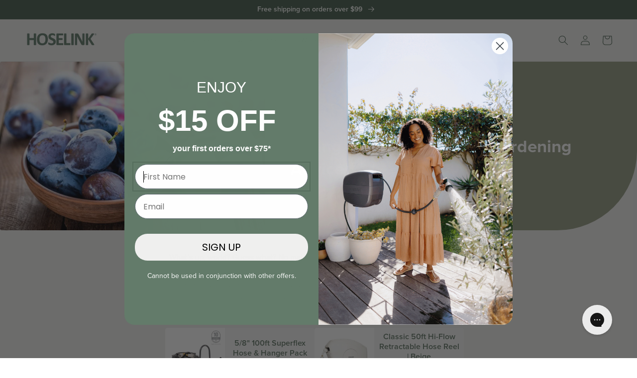

--- FILE ---
content_type: text/html; charset=utf-8
request_url: https://www.hoselink.com/blogs/gardening-blogs-usa/zone-8-10
body_size: 57823
content:















<!doctype html>
<html class="no-js" lang="en">
  <head>
    





   <link rel="amphtml" href="https://www.hoselink.com.au/a/s/blogs/gardening-blogs-usa/zone-8-10">



    <meta charset="utf-8">
    <meta http-equiv="X-UA-Compatible" content="IE=edge">
    <meta name="viewport" content="width=device-width,initial-scale=1">
    <meta name="theme-color" content="">
    <link rel="canonical" href="https://www.hoselink.com/blogs/gardening-blogs-usa/zone-8-10">
    <link rel="preconnect" href="https://cdn.shopify.com" crossorigin><link rel="icon" type="image/png" href="//www.hoselink.com/cdn/shop/files/181_Favicon_5Jan25_Hoselink.png?crop=center&height=32&v=1767934997&width=32"><link rel="preconnect" href="https://fonts.shopifycdn.com" crossorigin><link rel="preconnect" href="https://use.typekit.net" crossorigin>

    <title>
      Spring is Here Zone 8-10 Gardening Advice
 &ndash; Hoselink USA</title>

    
      <meta name="description" content="Big City Gardener Timothy Hammond takes us through his plans now that Spring has finally sprung!">
    

    

<meta property="og:site_name" content="Hoselink USA">
<meta property="og:url" content="https://www.hoselink.com/blogs/gardening-blogs-usa/zone-8-10">
<meta property="og:title" content="Spring is Here Zone 8-10 Gardening Advice">
<meta property="og:type" content="article">
<meta property="og:description" content="Big City Gardener Timothy Hammond takes us through his plans now that Spring has finally sprung!"><meta property="og:image" content="http://www.hoselink.com/cdn/shop/articles/AdobeStock_116571270.jpg?v=1711069360">
  <meta property="og:image:secure_url" content="https://www.hoselink.com/cdn/shop/articles/AdobeStock_116571270.jpg?v=1711069360">
  <meta property="og:image:width" content="750">
  <meta property="og:image:height" content="477"><meta name="twitter:card" content="summary_large_image">
<meta name="twitter:title" content="Spring is Here Zone 8-10 Gardening Advice">
<meta name="twitter:description" content="Big City Gardener Timothy Hammond takes us through his plans now that Spring has finally sprung!">
<script src="//www.hoselink.com/cdn/shop/t/17/assets/pubsub.js?v=104623417541739052901708551300" defer="defer"></script>
<script src="//www.hoselink.com/cdn/shop/t/17/assets/global.js?v=132626398428038428531761268177" defer="defer"></script>

<script src="//www.hoselink.com/cdn/shop/t/17/assets/quick-add.js?v=23114879925473154361716334981" defer="defer"></script>
<script src="//www.hoselink.com/cdn/shop/t/17/assets/product-form.js?v=44732921497705408921744242341" defer="defer"></script>
<!-- Google Tag Manager -->
<script>
  (function(w,d,s,l,i){w[l]=w[l]||[];w[l].push({'gtm.start':
  new Date().getTime(),event:'gtm.js'});var f=d.getElementsByTagName(s)[0],
  j=d.createElement(s),dl=l!='dataLayer'?'&l='+l:'';j.async=true;j.src=
  'https://www.googletagmanager.com/gtm.js?id='+i+dl;f.parentNode.insertBefore(j,f);
  })(window,document,'script','dataLayer','GTM-KLR78J5');
</script>
<!-- End Google Tag Manager -->


    
    

    
  <script>window.performance && window.performance.mark && window.performance.mark('shopify.content_for_header.start');</script><meta name="google-site-verification" content="lqLIORdRtnPG3VjpbdhkBWa4jrlbhNBDxU_DSwwlRDs">
<meta name="google-site-verification" content="_gdCoWJmjfbTbFwf2cB6Io-wt9cpEoxecs6_VhFUxlM">
<meta name="facebook-domain-verification" content="l4rgi1mmcgi5h41z9k5oyd4twamlk8">
<meta id="shopify-digital-wallet" name="shopify-digital-wallet" content="/5178458147/digital_wallets/dialog">
<meta name="shopify-checkout-api-token" content="5fefaba7f6bee017cdd0e7a6eae43f18">
<meta id="in-context-paypal-metadata" data-shop-id="5178458147" data-venmo-supported="true" data-environment="production" data-locale="en_US" data-paypal-v4="true" data-currency="USD">
<link rel="alternate" type="application/atom+xml" title="Feed" href="/blogs/gardening-blogs-usa.atom" />
<script async="async" src="/checkouts/internal/preloads.js?locale=en-US"></script>
<link rel="preconnect" href="https://shop.app" crossorigin="anonymous">
<script async="async" src="https://shop.app/checkouts/internal/preloads.js?locale=en-US&shop_id=5178458147" crossorigin="anonymous"></script>
<script id="apple-pay-shop-capabilities" type="application/json">{"shopId":5178458147,"countryCode":"US","currencyCode":"USD","merchantCapabilities":["supports3DS"],"merchantId":"gid:\/\/shopify\/Shop\/5178458147","merchantName":"Hoselink USA","requiredBillingContactFields":["postalAddress","email","phone"],"requiredShippingContactFields":["postalAddress","email","phone"],"shippingType":"shipping","supportedNetworks":["visa","masterCard","amex","discover","elo","jcb"],"total":{"type":"pending","label":"Hoselink USA","amount":"1.00"},"shopifyPaymentsEnabled":true,"supportsSubscriptions":true}</script>
<script id="shopify-features" type="application/json">{"accessToken":"5fefaba7f6bee017cdd0e7a6eae43f18","betas":["rich-media-storefront-analytics"],"domain":"www.hoselink.com","predictiveSearch":true,"shopId":5178458147,"locale":"en"}</script>
<script>var Shopify = Shopify || {};
Shopify.shop = "hoselinkusa.myshopify.com";
Shopify.locale = "en";
Shopify.currency = {"active":"USD","rate":"1.0"};
Shopify.country = "US";
Shopify.theme = {"name":"US Production [2.0 theme]","id":122194329635,"schema_name":"Dawn","schema_version":"5.0.0","theme_store_id":null,"role":"main"};
Shopify.theme.handle = "null";
Shopify.theme.style = {"id":null,"handle":null};
Shopify.cdnHost = "www.hoselink.com/cdn";
Shopify.routes = Shopify.routes || {};
Shopify.routes.root = "/";</script>
<script type="module">!function(o){(o.Shopify=o.Shopify||{}).modules=!0}(window);</script>
<script>!function(o){function n(){var o=[];function n(){o.push(Array.prototype.slice.apply(arguments))}return n.q=o,n}var t=o.Shopify=o.Shopify||{};t.loadFeatures=n(),t.autoloadFeatures=n()}(window);</script>
<script>
  window.ShopifyPay = window.ShopifyPay || {};
  window.ShopifyPay.apiHost = "shop.app\/pay";
  window.ShopifyPay.redirectState = null;
</script>
<script id="shop-js-analytics" type="application/json">{"pageType":"article"}</script>
<script defer="defer" async type="module" src="//www.hoselink.com/cdn/shopifycloud/shop-js/modules/v2/client.init-shop-cart-sync_BT-GjEfc.en.esm.js"></script>
<script defer="defer" async type="module" src="//www.hoselink.com/cdn/shopifycloud/shop-js/modules/v2/chunk.common_D58fp_Oc.esm.js"></script>
<script defer="defer" async type="module" src="//www.hoselink.com/cdn/shopifycloud/shop-js/modules/v2/chunk.modal_xMitdFEc.esm.js"></script>
<script type="module">
  await import("//www.hoselink.com/cdn/shopifycloud/shop-js/modules/v2/client.init-shop-cart-sync_BT-GjEfc.en.esm.js");
await import("//www.hoselink.com/cdn/shopifycloud/shop-js/modules/v2/chunk.common_D58fp_Oc.esm.js");
await import("//www.hoselink.com/cdn/shopifycloud/shop-js/modules/v2/chunk.modal_xMitdFEc.esm.js");

  window.Shopify.SignInWithShop?.initShopCartSync?.({"fedCMEnabled":true,"windoidEnabled":true});

</script>
<script>
  window.Shopify = window.Shopify || {};
  if (!window.Shopify.featureAssets) window.Shopify.featureAssets = {};
  window.Shopify.featureAssets['shop-js'] = {"shop-cart-sync":["modules/v2/client.shop-cart-sync_DZOKe7Ll.en.esm.js","modules/v2/chunk.common_D58fp_Oc.esm.js","modules/v2/chunk.modal_xMitdFEc.esm.js"],"init-fed-cm":["modules/v2/client.init-fed-cm_B6oLuCjv.en.esm.js","modules/v2/chunk.common_D58fp_Oc.esm.js","modules/v2/chunk.modal_xMitdFEc.esm.js"],"shop-cash-offers":["modules/v2/client.shop-cash-offers_D2sdYoxE.en.esm.js","modules/v2/chunk.common_D58fp_Oc.esm.js","modules/v2/chunk.modal_xMitdFEc.esm.js"],"shop-login-button":["modules/v2/client.shop-login-button_QeVjl5Y3.en.esm.js","modules/v2/chunk.common_D58fp_Oc.esm.js","modules/v2/chunk.modal_xMitdFEc.esm.js"],"pay-button":["modules/v2/client.pay-button_DXTOsIq6.en.esm.js","modules/v2/chunk.common_D58fp_Oc.esm.js","modules/v2/chunk.modal_xMitdFEc.esm.js"],"shop-button":["modules/v2/client.shop-button_DQZHx9pm.en.esm.js","modules/v2/chunk.common_D58fp_Oc.esm.js","modules/v2/chunk.modal_xMitdFEc.esm.js"],"avatar":["modules/v2/client.avatar_BTnouDA3.en.esm.js"],"init-windoid":["modules/v2/client.init-windoid_CR1B-cfM.en.esm.js","modules/v2/chunk.common_D58fp_Oc.esm.js","modules/v2/chunk.modal_xMitdFEc.esm.js"],"init-shop-for-new-customer-accounts":["modules/v2/client.init-shop-for-new-customer-accounts_C_vY_xzh.en.esm.js","modules/v2/client.shop-login-button_QeVjl5Y3.en.esm.js","modules/v2/chunk.common_D58fp_Oc.esm.js","modules/v2/chunk.modal_xMitdFEc.esm.js"],"init-shop-email-lookup-coordinator":["modules/v2/client.init-shop-email-lookup-coordinator_BI7n9ZSv.en.esm.js","modules/v2/chunk.common_D58fp_Oc.esm.js","modules/v2/chunk.modal_xMitdFEc.esm.js"],"init-shop-cart-sync":["modules/v2/client.init-shop-cart-sync_BT-GjEfc.en.esm.js","modules/v2/chunk.common_D58fp_Oc.esm.js","modules/v2/chunk.modal_xMitdFEc.esm.js"],"shop-toast-manager":["modules/v2/client.shop-toast-manager_DiYdP3xc.en.esm.js","modules/v2/chunk.common_D58fp_Oc.esm.js","modules/v2/chunk.modal_xMitdFEc.esm.js"],"init-customer-accounts":["modules/v2/client.init-customer-accounts_D9ZNqS-Q.en.esm.js","modules/v2/client.shop-login-button_QeVjl5Y3.en.esm.js","modules/v2/chunk.common_D58fp_Oc.esm.js","modules/v2/chunk.modal_xMitdFEc.esm.js"],"init-customer-accounts-sign-up":["modules/v2/client.init-customer-accounts-sign-up_iGw4briv.en.esm.js","modules/v2/client.shop-login-button_QeVjl5Y3.en.esm.js","modules/v2/chunk.common_D58fp_Oc.esm.js","modules/v2/chunk.modal_xMitdFEc.esm.js"],"shop-follow-button":["modules/v2/client.shop-follow-button_CqMgW2wH.en.esm.js","modules/v2/chunk.common_D58fp_Oc.esm.js","modules/v2/chunk.modal_xMitdFEc.esm.js"],"checkout-modal":["modules/v2/client.checkout-modal_xHeaAweL.en.esm.js","modules/v2/chunk.common_D58fp_Oc.esm.js","modules/v2/chunk.modal_xMitdFEc.esm.js"],"shop-login":["modules/v2/client.shop-login_D91U-Q7h.en.esm.js","modules/v2/chunk.common_D58fp_Oc.esm.js","modules/v2/chunk.modal_xMitdFEc.esm.js"],"lead-capture":["modules/v2/client.lead-capture_BJmE1dJe.en.esm.js","modules/v2/chunk.common_D58fp_Oc.esm.js","modules/v2/chunk.modal_xMitdFEc.esm.js"],"payment-terms":["modules/v2/client.payment-terms_Ci9AEqFq.en.esm.js","modules/v2/chunk.common_D58fp_Oc.esm.js","modules/v2/chunk.modal_xMitdFEc.esm.js"]};
</script>
<script>(function() {
  var isLoaded = false;
  function asyncLoad() {
    if (isLoaded) return;
    isLoaded = true;
    var urls = ["https:\/\/static.shareasale.com\/json\/shopify\/deduplication.js?shop=hoselinkusa.myshopify.com","https:\/\/static.shareasale.com\/json\/shopify\/shareasale-tracking.js?sasmid=122144\u0026ssmtid=19038\u0026shop=hoselinkusa.myshopify.com","https:\/\/config.gorgias.chat\/bundle-loader\/01GYCBXEFFT8AEA1Q32HM53SZM?source=shopify1click\u0026shop=hoselinkusa.myshopify.com","https:\/\/aura-apps.com\/shoppable\/engine\/js\/addons\/shoppable_gallery\/shoppable_gallery.js?shop=hoselinkusa.myshopify.com","https:\/\/cdn.9gtb.com\/loader.js?g_cvt_id=9d49bd27-0fd3-4649-9de3-82dca95e8332\u0026shop=hoselinkusa.myshopify.com","https:\/\/na.shgcdn3.com\/pixel-collector.js?shop=hoselinkusa.myshopify.com","https:\/\/cdn.shopify.com\/s\/files\/1\/0051\/7845\/8147\/t\/17\/assets\/instant-pixel-site_4dea916a24b743629ab3007ee92958d6.js?v=1768571399\u0026shop=hoselinkusa.myshopify.com"];
    for (var i = 0; i < urls.length; i++) {
      var s = document.createElement('script');
      s.type = 'text/javascript';
      s.async = true;
      s.src = urls[i];
      var x = document.getElementsByTagName('script')[0];
      x.parentNode.insertBefore(s, x);
    }
  };
  if(window.attachEvent) {
    window.attachEvent('onload', asyncLoad);
  } else {
    window.addEventListener('load', asyncLoad, false);
  }
})();</script>
<script id="__st">var __st={"a":5178458147,"offset":-18000,"reqid":"53cbae55-3e68-4cb8-acb8-b274d4fcdbe3-1769195249","pageurl":"www.hoselink.com\/blogs\/gardening-blogs-usa\/zone-8-10","s":"articles-558066663459","u":"bd3eaa00ed29","p":"article","rtyp":"article","rid":558066663459};</script>
<script>window.ShopifyPaypalV4VisibilityTracking = true;</script>
<script id="form-persister">!function(){'use strict';const t='contact',e='new_comment',n=[[t,t],['blogs',e],['comments',e],[t,'customer']],o='password',r='form_key',c=['recaptcha-v3-token','g-recaptcha-response','h-captcha-response',o],s=()=>{try{return window.sessionStorage}catch{return}},i='__shopify_v',u=t=>t.elements[r],a=function(){const t=[...n].map((([t,e])=>`form[action*='/${t}']:not([data-nocaptcha='true']) input[name='form_type'][value='${e}']`)).join(',');var e;return e=t,()=>e?[...document.querySelectorAll(e)].map((t=>t.form)):[]}();function m(t){const e=u(t);a().includes(t)&&(!e||!e.value)&&function(t){try{if(!s())return;!function(t){const e=s();if(!e)return;const n=u(t);if(!n)return;const o=n.value;o&&e.removeItem(o)}(t);const e=Array.from(Array(32),(()=>Math.random().toString(36)[2])).join('');!function(t,e){u(t)||t.append(Object.assign(document.createElement('input'),{type:'hidden',name:r})),t.elements[r].value=e}(t,e),function(t,e){const n=s();if(!n)return;const r=[...t.querySelectorAll(`input[type='${o}']`)].map((({name:t})=>t)),u=[...c,...r],a={};for(const[o,c]of new FormData(t).entries())u.includes(o)||(a[o]=c);n.setItem(e,JSON.stringify({[i]:1,action:t.action,data:a}))}(t,e)}catch(e){console.error('failed to persist form',e)}}(t)}const f=t=>{if('true'===t.dataset.persistBound)return;const e=function(t,e){const n=function(t){return'function'==typeof t.submit?t.submit:HTMLFormElement.prototype.submit}(t).bind(t);return function(){let t;return()=>{t||(t=!0,(()=>{try{e(),n()}catch(t){(t=>{console.error('form submit failed',t)})(t)}})(),setTimeout((()=>t=!1),250))}}()}(t,(()=>{m(t)}));!function(t,e){if('function'==typeof t.submit&&'function'==typeof e)try{t.submit=e}catch{}}(t,e),t.addEventListener('submit',(t=>{t.preventDefault(),e()})),t.dataset.persistBound='true'};!function(){function t(t){const e=(t=>{const e=t.target;return e instanceof HTMLFormElement?e:e&&e.form})(t);e&&m(e)}document.addEventListener('submit',t),document.addEventListener('DOMContentLoaded',(()=>{const e=a();for(const t of e)f(t);var n;n=document.body,new window.MutationObserver((t=>{for(const e of t)if('childList'===e.type&&e.addedNodes.length)for(const t of e.addedNodes)1===t.nodeType&&'FORM'===t.tagName&&a().includes(t)&&f(t)})).observe(n,{childList:!0,subtree:!0,attributes:!1}),document.removeEventListener('submit',t)}))}()}();</script>
<script integrity="sha256-4kQ18oKyAcykRKYeNunJcIwy7WH5gtpwJnB7kiuLZ1E=" data-source-attribution="shopify.loadfeatures" defer="defer" src="//www.hoselink.com/cdn/shopifycloud/storefront/assets/storefront/load_feature-a0a9edcb.js" crossorigin="anonymous"></script>
<script crossorigin="anonymous" defer="defer" src="//www.hoselink.com/cdn/shopifycloud/storefront/assets/shopify_pay/storefront-65b4c6d7.js?v=20250812"></script>
<script data-source-attribution="shopify.dynamic_checkout.dynamic.init">var Shopify=Shopify||{};Shopify.PaymentButton=Shopify.PaymentButton||{isStorefrontPortableWallets:!0,init:function(){window.Shopify.PaymentButton.init=function(){};var t=document.createElement("script");t.src="https://www.hoselink.com/cdn/shopifycloud/portable-wallets/latest/portable-wallets.en.js",t.type="module",document.head.appendChild(t)}};
</script>
<script data-source-attribution="shopify.dynamic_checkout.buyer_consent">
  function portableWalletsHideBuyerConsent(e){var t=document.getElementById("shopify-buyer-consent"),n=document.getElementById("shopify-subscription-policy-button");t&&n&&(t.classList.add("hidden"),t.setAttribute("aria-hidden","true"),n.removeEventListener("click",e))}function portableWalletsShowBuyerConsent(e){var t=document.getElementById("shopify-buyer-consent"),n=document.getElementById("shopify-subscription-policy-button");t&&n&&(t.classList.remove("hidden"),t.removeAttribute("aria-hidden"),n.addEventListener("click",e))}window.Shopify?.PaymentButton&&(window.Shopify.PaymentButton.hideBuyerConsent=portableWalletsHideBuyerConsent,window.Shopify.PaymentButton.showBuyerConsent=portableWalletsShowBuyerConsent);
</script>
<script data-source-attribution="shopify.dynamic_checkout.cart.bootstrap">document.addEventListener("DOMContentLoaded",(function(){function t(){return document.querySelector("shopify-accelerated-checkout-cart, shopify-accelerated-checkout")}if(t())Shopify.PaymentButton.init();else{new MutationObserver((function(e,n){t()&&(Shopify.PaymentButton.init(),n.disconnect())})).observe(document.body,{childList:!0,subtree:!0})}}));
</script>
<link id="shopify-accelerated-checkout-styles" rel="stylesheet" media="screen" href="https://www.hoselink.com/cdn/shopifycloud/portable-wallets/latest/accelerated-checkout-backwards-compat.css" crossorigin="anonymous">
<style id="shopify-accelerated-checkout-cart">
        #shopify-buyer-consent {
  margin-top: 1em;
  display: inline-block;
  width: 100%;
}

#shopify-buyer-consent.hidden {
  display: none;
}

#shopify-subscription-policy-button {
  background: none;
  border: none;
  padding: 0;
  text-decoration: underline;
  font-size: inherit;
  cursor: pointer;
}

#shopify-subscription-policy-button::before {
  box-shadow: none;
}

      </style>
<script id="sections-script" data-sections="header,main-cart-footer,footer" defer="defer" src="//www.hoselink.com/cdn/shop/t/17/compiled_assets/scripts.js?v=36022"></script>
<script>window.performance && window.performance.mark && window.performance.mark('shopify.content_for_header.end');</script>
  





  <script type="text/javascript">
    
      window.__shgMoneyFormat = window.__shgMoneyFormat || {"USD":{"currency":"USD","currency_symbol":"$","currency_symbol_location":"left","decimal_places":2,"decimal_separator":".","thousands_separator":","}};
    
    window.__shgCurrentCurrencyCode = window.__shgCurrentCurrencyCode || {
      currency: "USD",
      currency_symbol: "$",
      decimal_separator: ".",
      thousands_separator: ",",
      decimal_places: 2,
      currency_symbol_location: "left"
    };
  </script>




    
<style data-shopify>
  @font-face {
  font-family: Assistant;
  font-weight: 400;
  font-style: normal;
  font-display: swap;
  src: url("//www.hoselink.com/cdn/fonts/assistant/assistant_n4.9120912a469cad1cc292572851508ca49d12e768.woff2") format("woff2"),
       url("//www.hoselink.com/cdn/fonts/assistant/assistant_n4.6e9875ce64e0fefcd3f4446b7ec9036b3ddd2985.woff") format("woff");
}

  @font-face {
  font-family: Assistant;
  font-weight: 700;
  font-style: normal;
  font-display: swap;
  src: url("//www.hoselink.com/cdn/fonts/assistant/assistant_n7.bf44452348ec8b8efa3aa3068825305886b1c83c.woff2") format("woff2"),
       url("//www.hoselink.com/cdn/fonts/assistant/assistant_n7.0c887fee83f6b3bda822f1150b912c72da0f7b64.woff") format("woff");
}

  
  
  

  :root {
    --font-body-family: 'proxima-nova', sans-serif;
    --font-body-style: normal;
    --font-body-weight: 400;
    --font-body-weight-bold: 700;

    --font-heading-family: 'proxima-nova', -apple-system, 'Segoe UI', Roboto, 'Helvetica Neue', 'Noto Sans', 'Liberation Sans', Arial, sans-serif, 'Apple Color Emoji', 'Segoe UI Emoji', 'Segoe UI Symbol', 'Noto Color Emoji';
    --font-heading-style: normal;
    --font-heading-weight: 700;

    --font-body-scale: 1.0;
    --font-heading-scale: 1.0;

    --color-base-text: 38, 71, 51;
    --color-shadow: 38, 71, 51;
    --color-base-background-1: 255, 255, 255;
    --color-base-background-2: 250, 250, 250;
    --color-base-solid-button-labels: 255, 255, 255;
    --color-base-outline-button-labels: 38, 71, 51;
    --color-base-accent-1: 74, 97, 80;
    --color-base-accent-2: 239, 239, 238;
    --payment-terms-background-color: #ffffff;

    --gradient-base-background-1: #ffffff;
    --gradient-base-background-2: #fafafa;
    --gradient-base-accent-1: #4a6150;
    --gradient-base-accent-2: #efefee;

    --media-padding: px;
    --media-border-opacity: 0.05;
    --media-border-width: 0px;
    --media-radius: 4px;
    --media-shadow-opacity: 0.0;
    --media-shadow-horizontal-offset: 0px;
    --media-shadow-vertical-offset: 4px;
    --media-shadow-blur-radius: 5px;

    --page-width: 138rem;
    /*  */
    --page-width-margin: 0rem;

    --card-image-padding: 0.0rem;
    --card-corner-radius: 0.5rem;
    --card-border-width: 0.0rem;
    --card-border-opacity: 0.1;
    --card-shadow-opacity: 0.0;
    --card-shadow-horizontal-offset: 0.2rem;
    --card-shadow-vertical-offset: 0.2rem;
    --card-shadow-blur-radius: 0.5rem;

    --badge-corner-radius: 4.0rem;

    --popup-border-width: 1px;
    --popup-border-opacity: 0.1;
    --popup-corner-radius: 4px;
    --popup-shadow-opacity: 0.0;
    --popup-shadow-horizontal-offset: 0px;
    --popup-shadow-vertical-offset: 4px;
    --popup-shadow-blur-radius: 5px;

    --drawer-border-width: 1px;
    --drawer-border-opacity: 0.1;
    --drawer-shadow-opacity: 0.0;
    --drawer-shadow-horizontal-offset: 0px;
    --drawer-shadow-vertical-offset: 4px;
    --drawer-shadow-blur-radius: 5px;

    --spacing-sections-desktop: 32px;
    --spacing-sections-mobile: 22px;

    --grid-desktop-vertical-spacing: 8px;
    --grid-desktop-horizontal-spacing: 8px;
    --grid-mobile-vertical-spacing: 4px;
    --grid-mobile-horizontal-spacing: 4px;

    --text-boxes-border-opacity: 0.1;
    --text-boxes-border-width: 0px;
    --text-boxes-radius: 0px;
    --text-boxes-shadow-opacity: 0.0;
    --text-boxes-shadow-horizontal-offset: 0px;
    --text-boxes-shadow-vertical-offset: 4px;
    --text-boxes-shadow-blur-radius: 5px;

    --buttons-radius: 40px;
    --buttons-radius-outset: 41px;
    --buttons-border-width: 1px;
    --buttons-border-opacity: 1.0;
    --buttons-shadow-opacity: 0.0;
    --buttons-shadow-horizontal-offset: 0px;
    --buttons-shadow-vertical-offset: 4px;
    --buttons-shadow-blur-radius: 5px;
    --buttons-border-offset: 0.3px;

    --inputs-radius: 40px;
    --inputs-border-width: 1px;
    --inputs-border-opacity: 0.55;
    --inputs-shadow-opacity: 0.0;
    --inputs-shadow-horizontal-offset: 0px;
    --inputs-margin-offset: 0px;
    --inputs-shadow-vertical-offset: 4px;
    --inputs-shadow-blur-radius: 5px;
    --inputs-radius-outset: calc(var(--inputs-radius) + var(--inputs-border-width));

    --variant-pills-radius: 40px;
    --variant-pills-border-width: 1px;
    --variant-pills-border-opacity: 0.55;
    --variant-pills-shadow-opacity: 0.0;
    --variant-pills-shadow-horizontal-offset: 0px;
    --variant-pills-shadow-vertical-offset: 4px;
    --variant-pills-shadow-blur-radius: 5px;
    --color-swatch-warm-gray: rgb(172, 164, 163);
  --color-swatch-green: rgb(112, 133, 115);
  --color-swatch-charcoal: rgb(45, 46, 50);
  --color-swatch-beige: rgb(215, 210, 203);
  --color-swatch-warm-white: rgb(238, 227, 207);
  --color-swatch-cool-white: rgb(224, 235, 245);
  --color-swatch-red: rgb(253, 115, 107);
  --color-swatch-yellow: rgb(251, 185, 55);
  

  }

  *,
  *::before,
  *::after {
    box-sizing: inherit;
  }

  html {
    box-sizing: border-box;
    font-size: calc(var(--font-body-scale) * 62.5%);
    height: 100%;
  }

  body {
    display: grid;
    grid-template-rows: auto auto 1fr auto;
    grid-template-columns: 100%;
    min-height: 100%;
    margin: 0;
    font-size: 1.5rem;
    line-height: calc(1 + 0.8 / var(--font-body-scale));
    font-family: var(--font-body-family);
    font-style: var(--font-body-style);
    font-weight: var(--font-body-weight);
  }

  @media screen and (min-width: 750px) {
    body {
      font-size: 1.6rem;
    }
  }



</style>


    <link rel="stylesheet" href="https://use.typekit.net/uxk2ibg.css" as="font">

    <link href="//www.hoselink.com/cdn/shop/t/17/assets/base.css?v=34192458481013789631763443525" rel="stylesheet" type="text/css" media="all" />
<link rel="preload" as="font" href="//www.hoselink.com/cdn/fonts/assistant/assistant_n4.9120912a469cad1cc292572851508ca49d12e768.woff2" type="font/woff2" crossorigin>
    <link rel="stylesheet" href="https://use.typekit.net/jvc6rrf.css"><link
        rel="stylesheet"
        href="//www.hoselink.com/cdn/shop/t/17/assets/component-predictive-search.css?v=165644661289088488651676411518"
        media="print"
        onload="this.media='all'"
      ><script>
      document.documentElement.className = document.documentElement.className.replace('no-js', 'js');
      if (Shopify.designMode) {
        document.documentElement.classList.add('shopify-design-mode');
      }
    </script>
    <script>
/**********************
* DATALAYER ARCHITECTURE: SHOPIFY 
* DEFINITION: A data layer helps you collect more accurate analytics data, that in turn allows you to better understand what potential buyers are doing on your website and where you can make improvements. It also reduces the time to implement marketing tags on a website, and reduces the need for IT involvement, leaving them to get on with implementing new features and fixing bugs.

* RESOURCES:
* http://www.datalayerdoctor.com/a-gentle-introduction-to-the-data-layer-for-digital-marketers/
* http://www.simoahava.com/analytics/data-layer/

* EXTERNAL DEPENDENCIES:
* jQuery
* jQuery Cookie Plugin v1.4.1 - https://github.com/carhartl/jquery-cookie
* cartjs - https://github.com/discolabs/cartjs

* DataLayer Architecture: Shopify v1.2
* COPYRIGHT 2021
* LICENSES: MIT ( https://opensource.org/licenses/MIT )
*/

/**********************
* PRELOADS 
* load jquery if it doesn't exist
***********************/ 

if(!window.jQuery){
    var jqueryScript = document.createElement('script');
    jqueryScript.setAttribute('src','https://ajax.googleapis.com/ajax/libs/jquery/3.6.0/jquery.min.js'); 
    document.head.appendChild(jqueryScript); 
}

__DL__jQueryinterval = setInterval(function(){
    // wait for jQuery to load & run script after jQuery has loaded
    if(window.jQuery){
        // search parameters
        getURLParams = function(name, url){
            if (!url) url = window.location.href;
            name = name.replace(/[\[\]]/g, "\\$&");
            var regex = new RegExp("[?&]" + name + "(=([^&#]*)|&|#|$)"),
            results = regex.exec(url);
            if (!results) return null;
            if (!results[2]) return '';
            return decodeURIComponent(results[2].replace(/\+/g, " "));
        };
        
        /**********************
        * DYNAMIC DEPENDENCIES
        ***********************/
        
        __DL__ = {
            dynamicCart: true,  // if cart is dynamic (meaning no refresh on cart add) set to true
            debug: true, // if true, console messages will be displayed
            cart: null,
            wishlist: null,
            removeCart: null
        };
        
        customBindings = {
            cartTriggers: [],
            viewCart: [],
            removeCartTrigger: [],
            cartVisableSelector: [],
            promoSubscriptionsSelectors: [],
            promoSuccess: [],
            ctaSelectors: [],
            newsletterSelectors: [],
            newsletterSuccess: [],
            searchPage: [],
            wishlistSelector: [],
            removeWishlist: [],
            wishlistPage: [],
            searchTermQuery: [getURLParams('q')], // replace var with correct query
        };
        
        /* DO NOT EDIT */
        defaultBindings = {
            cartTriggers: ['form[action="/cart/add"] [type="submit"],.add-to-cart,.cart-btn'],
            viewCart: ['form[action="/cart"],.my-cart,.trigger-cart,#mobileCart'],
            removeCartTrigger: ['[href*="/cart/change"]'],
            cartVisableSelector: ['.inlinecart.is-active,.inline-cart.is-active'],
            promoSubscriptionsSelectors: [],
            promoSuccess: [],
            ctaSelectors: [],
            newsletterSelectors: ['input.contact_email'],
            newsletterSuccess: ['.success_message'],
            searchPage: ['search'],
            wishlistSelector: [],
            removeWishlist: [],
            wishlistPage: []
        };
        
        // stitch bindings
        objectArray = customBindings;
        outputObject = __DL__;
        
        applyBindings = function(objectArray, outputObject){
            for (var x in objectArray) {  
                var key = x;
                var objs = objectArray[x]; 
                values = [];    
                if(objs.length > 0){    
                    values.push(objs);
                    if(key in outputObject){              
                        values.push(outputObject[key]); 
                        outputObject[key] = values.join(", "); 
                    }else{        
                        outputObject[key] = values.join(", ");
                    }   
                }  
            }
        };
        
        applyBindings(customBindings, __DL__);
        applyBindings(defaultBindings, __DL__);
        
        /**********************
        * PREREQUISITE LIBRARIES 
        ***********************/
        
        clearInterval(__DL__jQueryinterval);
        
        // jquery-cookies.js
        if(typeof $.cookie!==undefined){(function(a){if(typeof define==='function'&&define.amd){define(['jquery'],a)}else if(typeof exports==='object'){module.exports=a(require('jquery'))}else{a(jQuery)}}(function($){var g=/\+/g;function encode(s){return h.raw?s:encodeURIComponent(s)}function decode(s){return h.raw?s:decodeURIComponent(s)}function stringifyCookieValue(a){return encode(h.json?JSON.stringify(a):String(a))}function parseCookieValue(s){if(s.indexOf('"')===0){s=s.slice(1,-1).replace(/\\"/g,'"').replace(/\\\\/g,'\\')}try{s=decodeURIComponent(s.replace(g,' '));return h.json?JSON.parse(s):s}catch(e){}}function read(s,a){var b=h.raw?s:parseCookieValue(s);return $.isFunction(a)?a(b):b}var h=$.cookie=function(a,b,c){if(arguments.length>1&&!$.isFunction(b)){c=$.extend({},h.defaults,c);if(typeof c.expires==='number'){var d=c.expires,t=c.expires=new Date();t.setMilliseconds(t.getMilliseconds()+d*864e+5)}return(document.cookie=[encode(a),'=',stringifyCookieValue(b),c.expires?'; expires='+c.expires.toUTCString():'',c.path?'; path='+c.path:'',c.domain?'; domain='+c.domain:'',c.secure?'; secure':''].join(''))}var e=a?undefined:{},cookies=document.cookie?document.cookie.split('; '):[],i=0,l=cookies.length;for(;i<l;i++){var f=cookies[i].split('='),name=decode(f.shift()),cookie=f.join('=');if(a===name){e=read(cookie,b);break}if(!a&&(cookie=read(cookie))!==undefined){e[name]=cookie}}return e};h.defaults={};$.removeCookie=function(a,b){$.cookie(a,'',$.extend({},b,{expires:-1}));return!$.cookie(a)}}))}
        
        /**********************
        * Begin dataLayer Build 
        ***********************/
        
        /**
        * DEBUG
        * Set to true or false to display messages to the console
        */
        if(__DL__.debug){
            console.log('=====================\n| DATALAYER SHOPIFY |\n---------------------');
            console.log('Page Template: article');
        }
        
        window.dataLayer = window.dataLayer || [];  // init data layer if doesn't already exist
        dataLayer.push({'event': 'Begin DataLayer'}); // begin datalayer
        
        var template = "article"; 
        
        /**
        * Landing Page Cookie
        * 1. Detect if user just landed on the site
        * 2. Only fires if Page Title matches website */
        
        $.cookie.raw = true;
        if ($.cookie('landingPage') === undefined || $.cookie('landingPage').length === 0) {
            var landingPage = true;
            $.cookie('landingPage', unescape);
            $.removeCookie('landingPage', {path: '/'});
            $.cookie('landingPage', 'landed', {path: '/'});
        } else {
            var landingPage = false;
            $.cookie('landingPage', unescape);
            $.removeCookie('landingPage', {path: '/'});
            $.cookie('landingPage', 'refresh', {path: '/'});
        }
        if (__DL__.debug) {
            console.log('Landing Page: ' + landingPage);
        }
        
        /** 
        * Log State Cookie */
        
        
        var isLoggedIn = false;
        
        if (!isLoggedIn) {
            $.cookie('logState', unescape);
            $.removeCookie('logState', {path: '/'});
            $.cookie('logState', 'loggedOut', {path: '/'});
        } else {
            if ($.cookie('logState') === 'loggedOut' || $.cookie('logState') === undefined) {
                $.cookie('logState', unescape);
                $.removeCookie('logState', {path: '/'});
                $.cookie('logState', 'firstLog', {path: '/'});
            } else if ($.cookie('logState') === 'firstLog') {
                $.cookie('logState', unescape);
                $.removeCookie('logState', {path: '/'});
                $.cookie('logState', 'refresh', {path: '/'});
            }
        }
        
        if ($.cookie('logState') === 'firstLog') {
            var firstLog = true;
        } else {
            var firstLog = false;
        }
        
        /**********************
        * DATALAYER SECTIONS 
        ***********************/
        
        /**
        * DATALAYER: Landing Page
        * Fires any time a user first lands on the site. */
        
        if ($.cookie('landingPage') === 'landed') {
            dataLayer.push({
                'pageType': 'Landing',
                'event': 'Landing'
            });
            
            if (__DL__.debug) {
                console.log('DATALAYER: Landing Page fired.');
            }
        }
        
        /** 
        * DATALAYER: Log State
        * 1. Determine if user is logged in or not.
        * 2. Return User specific data. */
        
        var logState = {
            
            
            'logState' : "Logged Out",
            
            
            'firstLog'      : firstLog,
            'customerEmail' : null,
            'timestamp'     : Date.now(),  
            
            'customerType'       : 'New',
            'customerTypeNumber' :'1', 
            
            'shippingInfo' : {
                'fullName'  : null,
                'firstName' : null,
                'lastName'  : null,
                'address1'  : null,
                'address2'  : null,
                'street'    : null,
                'city'      : null,
                'province'  : null,
                'zip'       : null,
                'country'   : null,
                'phone'     : null,
            },
            'billingInfo' : {
                'fullName'  : null,
                'firstName' : null,
                'lastName'  : null,
                'address1'  : null,
                'address2'  : null,
                'street'    : null,
                'city'      : null,
                'province'  : null,
                'zip'       : null,
                'country'   : null,
                'phone'     : null,
            },
            'checkoutEmail' : null,
            'currency'      : "USD",
            'pageType'      : 'Log State',
            'event'         : 'Log State'
        }
        
        dataLayer.push(logState);
        if(__DL__.debug){
            console.log("Log State"+" :"+JSON.stringify(logState, null, " "));
        }
        
        /** 
        * DATALAYER: Homepage */
        
        if(document.location.pathname == "/"){
            var homepage = {
                'pageType' : 'Homepage',
                'event'    : 'Homepage'
            };
            dataLayer.push(homepage);
            if(__DL__.debug){
                console.log("Homepage"+" :"+JSON.stringify(homepage, null, " "));
            }
        }
        
        /** 
        * DATALAYER: Blog Articles
        * Fire on Blog Article Pages */
        
        
        var blog = {
            'author'      : "Ashley van Raad",
            'title'       : "Spring is Here Zone 8-10 Gardening Advice",
            'dateCreated' : [17,36,0,17,3,2024,0,77,true,"EDT"],
            'pageType'    : 'Blog',
            'event'       : 'Blog'
        };
        dataLayer.push(blog);
        if(__DL__.debug){
            console.log("Blog"+" :"+JSON.stringify(blog, null, " "));
        }
        
        
        /** DATALAYER: Product List Page (Collections, Category)
        * Fire on all product listing pages. */
        
        
            
            /** DATALAYER: Product Page
            * Fire on all Product View pages. */
            
            if (template.match(/.*product.*/gi) && !template.match(/.*collection.*/gi)) {
                
                sku = '';
                var product = {
                    'products': [{
                        'id'              : null,
                        'sku'             : null,
                        'variantId'       : null,
                        'productType'     : null,
                        'name'            : null,
                        'price'           : "",
                        'description'     : "",
                        'imageURL'        : "https://www.hoselink.com/cdn/shopifycloud/storefront/assets/no-image-2048-a2addb12_grande.gif", 
                        'productURL'      : 'https://www.hoselink.com',
                        'brand'           : "Hoselink USA",              
                        'comparePrice'    : "",
                        'categories'      : [],
                        'currentCategory' : null,
                        'productOptions'  : {
                            
                        }
                    }]
                };
                
                function productView(){
                    var sku = null;
                    dataLayer.push(product, {
                        'pageType' : 'Product',
                        'event'    : 'Product'});
                        if(__DL__.debug){
                            console.log("Product"+" :"+JSON.stringify(product, null, " "));
                        }
                    }
                    productView();
                    
                    $(__DL__.cartTriggers).click(function(){
                        var skumatch = null;
                        if(sku != skumatch){
                            productView();
                        }
                    });
                }
                
                /** DATALAYER: Cart View
                * Fire anytime a user views their cart (non-dynamic) */
                
                
                
                /** 
                * DATALAYER Variable
                * Checkout & Transaction Data */
                
                __DL__products = [];
                
                
                transactionData = {
                    'transactionNumber'      : null,
                    'transactionId'          : null,
                    'transactionAffiliation' : "Hoselink USA",
                    'transactionTotal'       : "",
                    'transactionTax'         : "",
                    'transactionShipping'    : "",
                    'transactionSubtotal'    : "",
                    
                    
                    'products': __DL__products
                };
                
                if(__DL__.debug == true){
                    
                    /** DATALAYER: Transaction */
                    if(document.location.pathname.match(/.*order.*/g)||document.location.pathname.match(/.*thank\_you.*/g)){
                        dataLayer.push(transactionData,{
                            'pageType' :'Transaction',
                            'event'    :'Transaction'
                        });       
                        console.log("Transaction Data"+" :"+JSON.stringify(transactionData, null, " "));
                    }
                }
                
                /** DATALAYER: Checkout */
                if(Shopify.Checkout){
                    if(Shopify.Checkout.step){ 
                        if(Shopify.Checkout.step.length > 0){
                            if (Shopify.Checkout.step === 'contact_information'){
                                dataLayer.push(transactionData,{
                                    'event'    :'Customer Information',
                                    'pageType' :'Customer Information'});
                                    console.log("Customer Information - Transaction Data"+" :"+JSON.stringify(transactionData, null, " "));
                                }else if (Shopify.Checkout.step === 'shipping_method'){
                                    dataLayer.push(transactionData,{
                                        'event'    :'Shipping Information',
                                        'pageType' :'Shipping Information'});
                                        console.log("Shipping - Transaction Data"+" :"+JSON.stringify(transactionData, null, " "));
                                    }else if( Shopify.Checkout.step === "payment_method" ){
                                        dataLayer.push(transactionData,{
                                            'event'    :'Add Payment Info',
                                            'pageType' :'Add Payment Info'});
                                            console.log("Payment - Transaction Data"+" :"+JSON.stringify(transactionData, null, " "));
                                        }
                                    }
                                    
                                    if(__DL__.debug == true){
                                        /** DATALAYER: Transaction */
                                        if(Shopify.Checkout.page == "thank_you"){
                                            dataLayer.push(transactionData,{
                                                'pageType' :'Transaction',
                                                'event'    :'Transaction'
                                            });       
                                            console.log("Transaction Data"+" :"+JSON.stringify(transactionData, null, " "));  
                                        }
                                    }else{
                                        /** DATALAYER: Transaction */
                                        if(Shopify.Checkout.page == "thank_you"){
                                            dataLayer.push(transactionData,{
                                                'pageType' :'Transaction',
                                                'event'    :'Transaction'
                                            });
                                        }
                                    }
                                }
                            }
                            
                            /** DATALAYER: All Pages
                            * Fire all pages trigger after all additional dataLayers have loaded. */
                            
                            dataLayer.push({
                                'event': 'DataLayer Loaded'
                            });
                            
                            console.log('DATALAYER: DataLayer Loaded.');
                            
                            /**********************
                            * DATALAYER EVENT BINDINGS
                            ***********************/
                            
                            /** DATALAYER: 
                            * Add to Cart / Dynamic Cart View
                            * Fire all pages trigger after all additional dataLayers have loaded. */
                            
                            $(document).ready(function() {
                                
                                /** DATALAYER: Search Results */
                                
                                var searchPage = new RegExp(__DL__.searchPage, "g");
                                if(document.location.pathname.match(searchPage)){
                                    var search = {
                                        'searchTerm' : __DL__.searchTermQuery,
                                        'pageType'   : "Search",
                                        'event'      : "Search"
                                    };
                                    
                                    dataLayer.push(search);
                                    if(__DL__.debug){
                                        console.log("Search"+" :"+JSON.stringify(search, null, " "));
                                    }
                                }
                                
                                /** DATALAYER: Cart */
                                
                                // stage cart data
                                function mapJSONcartData(){
                                    jQuery.getJSON('/cart.js', function (response) {
                                        // get Json response 
                                        __DL__.cart = response;
                                        var cart = {
                                            'products': __DL__.cart.items.map(function (line_item) {
                                                return {
                                                    'id'       : line_item.id,
                                                    'sku'      : line_item.sku,
                                                    'variant'  : line_item.variant_id,
                                                    'name'     : line_item.title,
                                                    'price'    : (line_item.price/100),
                                                    'quantity' : line_item.quantity
                                                }
                                            }),
                                            'pageType' : 'Cart',
                                            'event'    : 'Cart'     
                                        };
                                        if(cart.products.length > 0){
                                            dataLayer.push(cart);
                                            if (__DL__.debug) {
                                                console.log("Cart"+" :"+JSON.stringify(cart, null, " "));
                                            }
                                        }
                                    });
                                }
                                
                                viewcartfire = 0;
                                
                                // view cart
                                $(__DL__.viewCart).on('click', function (event) {                                    
                                    if(viewcartfire !== 1){ 
                                        viewcartfire = 1;
                                        // if dynamic cart is TRUE
                                        if (__DL__.dynamicCart) {
                                            cartCheck = setInterval(function () {
                                                // begin check interval
                                                if ($(__DL__.cartVisableSelector).length > 0) {
                                                    // check visible selectors
                                                    clearInterval(cartCheck);
                                                    mapJSONcartData();
                                                    $(__DL__.removeCartTrigger).on('click', function (event) {
                                                        // remove from cart
                                                        var link = $(this).attr("href");
                                                        jQuery.getJSON(link, function (response) {
                                                            // get Json response 
                                                            __DL__.removeCart = response;
                                                            var removeFromCart = {
                                                                'products': __DL__.removeCart.items.map(function (line_item) {
                                                                    return {
                                                                        'id'       : line_item.id,
                                                                        'sku'      : line_item.sku,
                                                                        'variant'  : line_item.variant_id,
                                                                        'name'     : line_item.title,
                                                                        'price'    : (line_item.price/100),
                                                                        'quantity' : line_item.quantity
                                                                    }
                                                                }),
                                                                'pageType' : 'Remove from Cart',
                                                                'event'    : 'Remove from Cart'         
                                                            };
                                                            dataLayer.push(removeFromCart);
                                                            if (__DL__.debug) {
                                                                console.log("Cart"+" :"+JSON.stringify(removeFromCart, null, " "));
                                                            }
                                                        });
                                                    });
                                                }
                                            }, 500);
                                        }       
                                    }
                                });
                                
                                // add to cart
                                jQuery.getJSON('/cart.js', function (response) {
                                    // get Json response 
                                    __DL__.cart = response;
                                    var cart = {
                                        'products': __DL__.cart.items.map(function (line_item) {
                                            return {
                                                'id'       : line_item.id,
                                                'sku'      : line_item.sku,
                                                'variant'  : line_item.variant_id,
                                                'name'     : line_item.title,
                                                'price'    : (line_item.price/100),
                                                'quantity' : line_item.quantity
                                            }
                                        })
                                    }
                                    __DL__.cart = cart;
                                    collection_cartIDs = [];
                                    collection_matchIDs = [];
                                    collection_addtocart = [];
                                    for (var i = __DL__.cart.products.length - 1; i >= 0; i--) {
                                        var x = parseFloat(__DL__.cart.products[i].variant);
                                        collection_cartIDs.push(x);
                                    }
                                });
                                
                                function __DL__addtocart(){

                                
                                    
                                    dataLayer.push(product, {
                                        'pageType' : 'Add to Cart',
                                        'event'    : 'Add to Cart'
                                    });
                                    
                                    if (__DL__.debug) {
                                        console.log("Add to Cart"+" :"+JSON.stringify(product, null, " "));
                                    }
                                    
                                    
                                    
                                    // if dynamic cart is TRUE
                                    if (__DL__.dynamicCart) {
                                        console.log("dynamic");
                                        var cartCheck = setInterval(function () {
                                            // begin check interval
                                            if ($(__DL__.cartVisableSelector).length > 0) {
                                                // check visible selectors
                                                clearInterval(cartCheck);
                                                mapJSONcartData();
                                                $(__DL__.removeCartTrigger).on('click', function (event) {
                                                    // remove from cart
                                                    var link = $(this).attr("href");
                                                    jQuery.getJSON(link, function (response) {
                                                        // get Json response 
                                                        __DL__.removeCart = response;
                                                        var removeFromCart = {
                                                            'products': __DL__.removeCart.items.map(function (line_item) {
                                                                return {
                                                                    'id'       : line_item.id,
                                                                    'sku'      : line_item.sku,
                                                                    'variant'  : line_item.variant_id,
                                                                    'name'     : line_item.title,
                                                                    'price'    : (line_item.price/100),
                                                                    'quantity' : line_item.quantity
                                                                }
                                                            }),
                                                            'pageType' : 'Remove from Cart',
                                                            'event'    : 'Remove from Cart'         
                                                        };
                                                        dataLayer.push(removeFromCart);
                                                        if (__DL__.debug) {
                                                            console.log("Cart"+" :"+JSON.stringify(removeFromCart, null, " "));
                                                        }
                                                    });
                                                });
                                            }
                                        }, 500);
                                    }       
                                }
                                
                                $(document).on('click', __DL__.cartTriggers, function() {
                                    __DL__addtocart();
                                });
                                
                                /** 
                                 * DATALAYER: Newsletter Subscription */
                                __DL__newsletter_fire = 0;
                                $(document).on('click', __DL__.newsletterSelectors, function () {
                                    if(__DL__newsletter_fire !== 1){
                                        __DL__newsletter_fire = 1;
                                        var newsletterCheck = setInterval(function () {
                                            // begin check interval
                                            if ($(__DL__.newsletterSuccess).length > 0) {
                                                // check visible selectors
                                                clearInterval(newsletterCheck);
                                                dataLayer.push({'event': 'Newsletter Subscription'});
                                            }
                                        },500);
                                    }
                                });
                                
                                /** DATALAYER: Wishlist */
                                setTimeout( function(){
                                    
                                    $(__DL__.wishlistSelector).on('click', function () {
                                        dataLayer.push(product,
                                            {'event': 'Add to Wishlist'});
                                            if(__DL__.debug){
                                                console.log("Wishlist"+" :"+JSON.stringify(product, null, " "));
                                            }
                                        });
                                        
                                        if(document.location.pathname == __DL__.wishlistPage){
                                            var __DL__productLinks = $('[href*="product"]');
                                            var __DL__prods        = [];
                                            var __DL__links        = [];
                                            var __DL__count        = 1;
                                            
                                            $(__DL__productLinks).each(function(){
                                                var href = $(this).attr("href");
                                                if(!__DL__links.includes(href)){
                                                    __DL__links.push(href);
                                                    $(this).attr("dataLayer-wishlist-item",__DL__count++);
                                                    jQuery.getJSON(href, function (response) {
                                                        // get Json response 
                                                        __DL__.wishlist = response;
                                                        var wishlistproducts = {
                                                            'id'   : __DL__.wishlist.product.id,
                                                            'name' : __DL__.wishlist.product.title,
                                                        };
                                                        __DL__prods.push(wishlistproducts);
                                                    });
                                                }
                                            });
                                            
                                            dataLayer.push({'products': __DL__prods, 
                                            'pageType' : 'Wishlist',
                                            'event'    : 'Wishlist'});
                                        }
                                        
                                        var __DL__count = 1;
                                        var wishlistDel  = $(__DL__.removeWishlist);
                                        wishlistDel.each(function(){
                                            $(this).attr("dataLayer-wishlist-item-del",__DL__count++);
                                        });
                                        
                                        $(__DL__.removeWishlist).on('click', function(){
                                            console.log('click')
                                            var index = $(this).attr("dataLayer-wishlist-item-del");
                                            var link  = $("[dataLayer-wishlist-item="+index+"]").attr("href");
                                            console.log(index)
                                            console.log(link)
                                            jQuery.getJSON(link, function (response) {
                                                // get Json response 
                                                __DL__.wishlist     = response;
                                                var wishlistproducts = {
                                                    'id'   : __DL__.wishlist.product.id,
                                                    'name' : __DL__.wishlist.product.title,
                                                };
                                                
                                                dataLayer.push({'products': wishlistproducts,
                                                'pageType' : 'Wishlist',
                                                'event'    : 'Wishlist Delete Product'});
                                            });
                                        })
                                    }, 3000);
                                    
                                    /** DATALAYER: CTAs */
                                    $(__DL__.ctaSelectors).on('click', function () {
                                        var ctaCheck = setInterval(function () {
                                            // begin check interval
                                            if ($(__DL__.ctaSuccess).length > 0) {
                                                // check visible selectors
                                                clearInterval(ctaCheck);
                                                dataLayer.push({'event': 'CTA'});
                                            }
                                        },500);
                                    });
                                    
                                    /** DATALAYER: Promo Subscriptions */
                                    $(__DL__.promoSubscriptionsSelectors).on('click', function () {
                                        var ctaCheck = setInterval(function () {
                                            // begin check interval
                                            if ($(__DL__.promoSuccess).length > 0) {
                                                // check visible selectors
                                                clearInterval(ctaCheck);
                                                dataLayer.push({'event': 'Promo Subscription'});
                                            }
                                        },500);
                                    });
                                    
                                }); // document ready
                            }
                        }, 500);
                        </script>
    <script>
    
    
    
    
    var gsf_conversion_data = {page_type : '', event : '', data : {shop_currency : "USD"}};
    
</script>
    <script type="text/javascript" src="https://preeziecdn.azureedge.net/production/preguide.min.js"></script>
    <script type="text/javascript">
    (function(c,l,a,r,i,t,y){
        c[a]=c[a]||function(){(c[a].q=c[a].q||[]).push(arguments)};
        t=l.createElement(r);t.async=1;t.src="https://www.clarity.ms/tag/"+i;
        y=l.getElementsByTagName(r)[0];y.parentNode.insertBefore(t,y);
    })(window, document, "clarity", "script", "lc4kt5xfm1");
</script>

    

    
    
  
  

<script type="text/javascript">
  
    window.SHG_CUSTOMER = null;
  
</script>







<!-- BEGIN app block: shopify://apps/schema-plus-for-seo/blocks/schemaplus_app_embed/0199c405-aef8-7230-87a6-aacc5fab62ed --><script src="https://cdn.shopify.com/extensions/019bdb8e-e5a7-79b7-83c6-b46920ee1f83/schemaplus-schemafiles-67/assets/loader.min.js" async></script><!-- BEGIN app snippet: articles --><script type="application/ld+json" class="schemaplus-schema">[ { "@context":"http://schema.org", "@type":"BlogPosting", "@id": "https://www.hoselink.com/blogs/gardening-blogs-usa/zone-8-10#article_sp_schemaplus",  "author": { "@type": "Person",  "name": "Ashley van Raad",  "description": null, "email": null,  "url": "https:\/\/www.hoselink.com\/search?type=article\u0026q=Ashley+van+Raad" } ,  "creator": { "@type": "Person",  "name": "Ashley van Raad",  "description": null, "email": null,  "url": "https:\/\/www.hoselink.com\/search?type=article\u0026q=Ashley+van+Raad" } ,  "articleBody": "What’s up, world? Guess what? No matter where you are, if you’re in the northern hemisphere, it’s springtime. And that has to be one of the favorite phrases for gardeners worldwide. So, you know what that means: It’s time to clean off your rusty tools, grab your garden journal, head to your favorite plant nursery, and get back in the garden.\n[STARTBLOCK|PROMOS|product,product]\n[\/ENDBLOCK]\nWhat am I planting this month?\nMarch is a warm month in Houston, Texas, zone nine. Our average temperature is over 70°F, but we can still plant some cool season crops if we get them in the ground early in the month because our average nighttime temperature is around 60°F.\nEvery gardener I know has a list of projects they can’t wait to start once spring arrives. I will be swamped planting in almost every garden bed around my yard this month. If you remember the front yard transformation I spoke about, well, now it is the time to plant all these beds.  Before I begin listing, I have two things to say: First, I know this long list is not all-inclusive, and second, if you live somewhere where spring hasn’t sprung yet, I hope this is not triggering. \n \n\n\nTomatoes- for some reason, tomatoes seem to be every gardener’s favorite thing to grow. Unfortunately, I don’t fall into that category. While I enjoy growing tomatoes, to me, they are just another crop in my yard. I make sure to plant varieties that I know I will eat; the fall tomato season is when I experiment with new varieties, but in the springtime, I always plant my favorite variety, which happens to be the San Marzano tomatoes. In my eyes, I don’t know if there is a better tomato. You can eat them fresh, can them, or even turn them into a sauce or salsa. They’re not too sweet, but sweet enough to make you want to grow them every year, and the best part is they yield like crazy.\n\nTomatillos- this is one of my favorite crops to grow. Even though the names sound similar, tomatillos and tomatoes are not related. Tomatillos belong to the nightshade family. I love growing tomatillos because I keep salsa Verde in my fridge year-round, and nothing is better than salsa Verde from tomatillos and chilis that you grow yourself. Tomatillos are a fruit that is covered in a husk. Once you remove that husk, you will notice a smooth and slightly sticky skinned fruit. I plant them in March and harvest the fruits through the summer until the fall.\n\nGreen Beans- who doesn’t love green beans? Especially fresh green beans from your garden. With so many varieties of green beans, it is hard to choose just one, so this year, I decided to grow two different varieties. The first is called Ferrari. It is a bush Bean that develops early and is a compact plant that can be grown in containers. My favorite thing about them is that they are unaffected by the common mosaic virus. The second variety that I’m growing is known as French fillet. These long, thin beans are famous in many gourmet restaurants, and I need to understand why.  I can’t wait to see which one I prefer.\n\nCorn- every year, I say I’m going to grow the best ears of corn, and every year, I forget to sow my corn in the springtime, but not this year. This year I set a reminder in my phone to ensure I sow my containers and garden beds with corn. Last year, I experimented with growing corn in a bed on the side of the house and was unsuccessful because I did not water it consistently. This was before I set up the drip irrigation in that bed. This year, I plan to plant corn in the front beds in front of my house and a couple of 20-gallon containers. As much as I wanted to grow a popcorn variety, I told myself I would work through all the seeds I already had at my house instead of purchasing new ones. So, I will plant a sweetcorn variety called Peaches and Cream. This variety prefers cooler temperatures under 85°F and is ready to harvest around 85 days.\n\nEggplants—I used to grow four varieties of eggplants in my garden yearly, but then I found myself eating only one, and that variety is called Ichiban. So, rather than waste valuable space in my garden, I will plant only this variety this year. This is a Japanese eggplant variety that produces eggplants on the smaller side. I prefer harvesting this variety when it is small. It has a better flavor during this stage.\n\nSunflowers- These are my favorite flowers to add to my garden. Now, I always plant more than one variety of sunflowers. This year, I’ll be growing the teddy bear variety, the Mexican torch variety, and the mammoth variety, which grows to over 8 feet tall.   Sunflowers seem to be a favorite of all of the pollinators in my garden, and since I have a small ape area in my backyard, I need to ensure that I have enough pollen and nectar-producing plants for the bees.\n\n\n\n\nSweet Potato-for the past two summers, I have had a disappointing sweet potato harvest, and I figured it out. At first, I thought it was due to insufficient water, but I realized that I was waiting too late in the season to plant my sweet potatoes this year. I will plant sweet potatoes this month and harvest them within 120 days.\n\nPeppers- peppers are by far my favorite thing to grow. I use them daily. I pickle them, eat them fresh, dry them, and turn them into a pepper powder that I call gunpowder. This year, I’m growing multiple varieties. I’m growing Serranos jalapeños, yellow jalapeños, scotch, bonnets, habaneros, Santaka, and Thai chilies. Maybe one day I’ll get into growing sweet peppers, but right now, I am obsessed with hot peppers. If you want to ensure that your peppers produce before the summer heat, then March is the ideal time to plant them in your garden.\n\n \nWhat didn’t work in the garden? \nMy poor attitude didn’t work in the garden. I’ve been neglecting my garden because I have a lot of other things on my mind, but when spring rolls around and the weather shifts, my mind seems clearer and more focused, and I have been for years.\n[STARTBLOCK|PROMOS|product,product]\n[\/ENDBLOCK]\nWhat else am I doing around the Garden? \nFor the next year, I will record all the food I grow in my small urban garden, and I expect to produce well over 600 pounds of food this year.\nI mentioned last month that I would add plum trees to my front yard orchard, but I never got around to purchasing them. Instead, I planted a dwarf bonanza peach and a sunset red nectarine. Now, nectarines don’t do exceptionally well in my gardening zone, but this low-chill variety should grow well out here. I am keeping my fingers crossed and hoping for the best. \n[STARTBLOCK|PROMOS|product,product]\n[\/ENDBLOCK]\nI hope that you are ready for springtime. I hope you are prepared for a new beginning because I know I am. I would love to hear about what you have going on in your garden, so if you want to follow me on social media at Big City Gardner and if you want to check out what I’m doing in my garden, then make sure to head over to the big city, Gardner, YouTube channel and check on the Vlog section.  I post multiple weekly videos showing everything I do in the garden. I hope this is your best gardening growing season yet, and remember, there’s only one way to make that happen: get outside, get your hands in the dirt, and just grow it.", "comment": [  ], "commentCount": " 0", "dateCreated":"2024-03-17T00:36:17Z", "dateModified":"2024-03-21T21:49:49Z", "datePublished":"2024-03-21T21:05:22Z",  "description":"",  "headline":"Spring is Here Zone 8-10 Gardening Advice",  "image": { "@type":"ImageObject", "width":"750", "height":"477", "url":"https://www.hoselink.com/cdn/shop/articles/AdobeStock_116571270.jpg?v=1711069360&width=1200" },  "keywords": [  ], "mainEntityOfPage": { "@type": "WebPage", "@id": "https://www.hoselink.com/blogs/gardening-blogs-usa/zone-8-10#webpage_sp_schemaplus" }, "publisher": { "@type": "Organization",  "name": "Hoselink USA" },  "thumbnailUrl": "https://www.hoselink.com/cdn/shop/articles/AdobeStock_116571270.jpg?v=1711069360&width=1200",  "url":"https://www.hoselink.com/blogs/gardening-blogs-usa/zone-8-10" } ]</script><!-- BEGIN app snippet: faq --><!-- END app snippet --><!-- END app snippet --><!-- BEGIN app snippet: breadcrumbs --><script type="application/ld+json" class="schemaplus-schema"> { "@context": "http://schema.org", "@type": "BreadcrumbList", "name": "Hoselink USA Breadcrumbs Schema by SchemaPlus", "itemListElement": [ { "@type": "ListItem", "position": 1, "item": { "@id": "https://www.hoselink.com/blogs/gardening-blogs-usa", "name": "Get into Gardening" } }, { "@type": "ListItem", "position": 2, "item": { "@id": "https://www.hoselink.com/blogs/gardening-blogs-usa/zone-8-10", "name": "Spring is Here Zone 8-10 Gardening Advice" } } ] }  </script><!-- END app snippet --><!-- END app block --><!-- BEGIN app block: shopify://apps/cookieyes-gdpr-cookie-banner/blocks/app-embed/44e5ef64-bf2c-4188-838c-6f3b0716b8e4 -->


  <script
    async
    id="cookieyes"
    type="text/javascript"
    src="https://cdn-cookieyes.com/client_data/55b7c95f525ceec15dc52184/script.js"
  ></script>


 <!-- END app block --><!-- BEGIN app block: shopify://apps/klaviyo-email-marketing-sms/blocks/klaviyo-onsite-embed/2632fe16-c075-4321-a88b-50b567f42507 -->












  <script async src="https://static.klaviyo.com/onsite/js/Qz5HTm/klaviyo.js?company_id=Qz5HTm"></script>
  <script>!function(){if(!window.klaviyo){window._klOnsite=window._klOnsite||[];try{window.klaviyo=new Proxy({},{get:function(n,i){return"push"===i?function(){var n;(n=window._klOnsite).push.apply(n,arguments)}:function(){for(var n=arguments.length,o=new Array(n),w=0;w<n;w++)o[w]=arguments[w];var t="function"==typeof o[o.length-1]?o.pop():void 0,e=new Promise((function(n){window._klOnsite.push([i].concat(o,[function(i){t&&t(i),n(i)}]))}));return e}}})}catch(n){window.klaviyo=window.klaviyo||[],window.klaviyo.push=function(){var n;(n=window._klOnsite).push.apply(n,arguments)}}}}();</script>

  




  <script>
    window.klaviyoReviewsProductDesignMode = false
  </script>



  <!-- BEGIN app snippet: customer-hub-data --><script>
  if (!window.customerHub) {
    window.customerHub = {};
  }
  window.customerHub.storefrontRoutes = {
    login: "/account/login?return_url=%2F%23k-hub",
    register: "/account/register?return_url=%2F%23k-hub",
    logout: "/account/logout",
    profile: "/account",
    addresses: "/account/addresses",
  };
  
  window.customerHub.userId = null;
  
  window.customerHub.storeDomain = "hoselinkusa.myshopify.com";

  

  
    window.customerHub.storeLocale = {
        currentLanguage: 'en',
        currentCountry: 'US',
        availableLanguages: [
          
            {
              iso_code: 'en',
              endonym_name: 'English'
            }
          
        ],
        availableCountries: [
          
            {
              iso_code: 'US',
              name: 'United States',
              currency_code: 'USD'
            }
          
        ]
    };
  
</script>
<!-- END app snippet -->





<!-- END app block --><!-- BEGIN app block: shopify://apps/eg-auto-add-to-cart/blocks/app-embed/0f7d4f74-1e89-4820-aec4-6564d7e535d2 -->










  
    <script
      async
      type="text/javascript"
      src="https://cdn.506.io/eg/script.js?shop=hoselinkusa.myshopify.com&v=7"
    ></script>
  



  <meta id="easygift-shop" itemid="c2hvcF8kXzE3NjkxOTUyNDk=" content="{&quot;isInstalled&quot;:true,&quot;installedOn&quot;:&quot;2023-07-05T02:07:26.344Z&quot;,&quot;appVersion&quot;:&quot;3.0&quot;,&quot;subscriptionName&quot;:&quot;Standard&quot;,&quot;cartAnalytics&quot;:true,&quot;freeTrialEndsOn&quot;:null,&quot;settings&quot;:{&quot;reminderBannerStyle&quot;:{&quot;position&quot;:{&quot;horizontal&quot;:&quot;right&quot;,&quot;vertical&quot;:&quot;bottom&quot;},&quot;primaryColor&quot;:&quot;#264733&quot;,&quot;cssStyles&quot;:&quot;&quot;,&quot;headerText&quot;:&quot;Click here to reopen missed deals&quot;,&quot;subHeaderText&quot;:null,&quot;showImage&quot;:false,&quot;imageUrl&quot;:&quot;https:\/\/cdn.506.io\/eg\/eg_notification_default_512x512.png&quot;,&quot;displayAfter&quot;:5,&quot;closingMode&quot;:&quot;doNotAutoClose&quot;,&quot;selfcloseAfter&quot;:5,&quot;reshowBannerAfter&quot;:&quot;everyNewSession&quot;},&quot;addedItemIdentifier&quot;:&quot;_Gifted&quot;,&quot;ignoreOtherAppLineItems&quot;:null,&quot;customVariantsInfoLifetimeMins&quot;:1440,&quot;redirectPath&quot;:null,&quot;ignoreNonStandardCartRequests&quot;:false,&quot;bannerStyle&quot;:{&quot;position&quot;:{&quot;horizontal&quot;:&quot;right&quot;,&quot;vertical&quot;:&quot;bottom&quot;},&quot;primaryColor&quot;:&quot;#264733&quot;,&quot;cssStyles&quot;:null},&quot;themePresetId&quot;:&quot;0&quot;,&quot;notificationStyle&quot;:{&quot;position&quot;:{&quot;horizontal&quot;:&quot;right&quot;,&quot;vertical&quot;:&quot;bottom&quot;},&quot;primaryColor&quot;:&quot;#264733&quot;,&quot;duration&quot;:&quot;3.0&quot;,&quot;cssStyles&quot;:null,&quot;hasCustomizations&quot;:false},&quot;fetchCartData&quot;:false,&quot;useLocalStorage&quot;:{&quot;enabled&quot;:false,&quot;expiryMinutes&quot;:null},&quot;popupStyle&quot;:{&quot;closeModalOutsideClick&quot;:true,&quot;primaryColor&quot;:&quot;#264733&quot;,&quot;secondaryColor&quot;:&quot;#264733&quot;,&quot;cssStyles&quot;:null,&quot;hasCustomizations&quot;:false,&quot;addButtonText&quot;:&quot;Select&quot;,&quot;dismissButtonText&quot;:&quot;Close&quot;,&quot;outOfStockButtonText&quot;:&quot;Out of Stock&quot;,&quot;imageUrl&quot;:null,&quot;showProductLink&quot;:false,&quot;subscriptionLabel&quot;:&quot;Subscription Plan&quot;},&quot;refreshAfterBannerClick&quot;:false,&quot;disableReapplyRules&quot;:false,&quot;disableReloadOnFailedAddition&quot;:false,&quot;autoReloadCartPage&quot;:false,&quot;ajaxRedirectPath&quot;:null,&quot;allowSimultaneousRequests&quot;:false,&quot;applyRulesOnCheckout&quot;:false,&quot;enableCartCtrlOverrides&quot;:true,&quot;scriptSettings&quot;:{&quot;branding&quot;:{&quot;show&quot;:false,&quot;removalRequestSent&quot;:null},&quot;productPageRedirection&quot;:{&quot;enabled&quot;:false,&quot;products&quot;:[],&quot;redirectionURL&quot;:&quot;\/&quot;},&quot;debugging&quot;:{&quot;enabled&quot;:false,&quot;enabledOn&quot;:null,&quot;stringifyObj&quot;:false},&quot;fetchProductInfoFromSavedDomain&quot;:false,&quot;enableBuyNowInterceptions&quot;:false,&quot;removeProductsAddedFromExpiredRules&quot;:false,&quot;useFinalPrice&quot;:false,&quot;hideGiftedPropertyText&quot;:false,&quot;fetchCartDataBeforeRequest&quot;:false,&quot;customCSS&quot;:null,&quot;delayUpdates&quot;:2000,&quot;decodePayload&quot;:false,&quot;hideAlertsOnFrontend&quot;:false,&quot;removeEGPropertyFromSplitActionLineItems&quot;:false}},&quot;translations&quot;:null,&quot;defaultLocale&quot;:&quot;en&quot;,&quot;shopDomain&quot;:&quot;www.hoselink.com&quot;}">


<script defer>
  (async function() {
    try {

      const blockVersion = "v3"
      if (blockVersion != "v3") {
        return
      }

      let metaErrorFlag = false;
      if (metaErrorFlag) {
        return
      }

      // Parse metafields as JSON
      const metafields = {"easygift-rule-6870a803c725ab2d09675d52":{"schedule":{"enabled":true,"starts":"2025-12-02T08:00:00Z","ends":"2025-12-31T04:59:00Z"},"trigger":{"productTags":{"targets":[],"collectionInfo":null,"sellingPlan":null},"type":"cartValue","minCartValue":150,"hasUpperCartValue":false,"upperCartValue":null,"products":[],"collections":[],"condition":null,"conditionMin":null,"conditionMax":null,"collectionSellingPlanType":null},"action":{"notification":{"enabled":false,"headerText":null,"subHeaderText":null,"showImage":false,"imageUrl":""},"discount":{"issue":null,"type":"app","id":"gid:\/\/shopify\/DiscountAutomaticNode\/1319293288483","title":"Free Recycled Plant Labels with orders over $150","createdByEasyGift":true,"easygiftAppDiscount":true,"discountType":"percentage","value":100},"popupOptions":{"headline":null,"subHeadline":null,"showItemsPrice":false,"showVariantsSeparately":false,"popupDismissable":false,"imageUrl":null,"persistPopup":false,"rewardQuantity":1,"showDiscountedPrice":false,"hideOOSItems":false},"banner":{"enabled":false,"headerText":null,"subHeaderText":null,"showImage":false,"imageUrl":null,"displayAfter":"5","closingMode":"doNotAutoClose","selfcloseAfter":"5","reshowBannerAfter":"everyNewSession","redirectLink":null},"type":"addAutomatically","products":[{"name":"Recycled Plastic Plant Labels | Sage | 5 pack - Default Title","variantId":"40978835243043","variantGid":"gid:\/\/shopify\/ProductVariant\/40978835243043","productGid":"gid:\/\/shopify\/Product\/7153998135331","quantity":1,"handle":"plant-labels","price":"19.80"}],"limit":1,"preventProductRemoval":false,"addAvailableProducts":false},"targeting":{"link":{"destination":null,"data":null,"cookieLifetime":14},"additionalCriteria":{"geo":{"include":[],"exclude":[]},"type":null,"customerTags":[],"customerTagsExcluded":[],"customerId":[],"orderCount":null,"hasOrderCountMax":false,"orderCountMax":null,"totalSpent":null,"hasTotalSpentMax":false,"totalSpentMax":null},"type":"all"},"settings":{"worksInReverse":true,"runsOncePerSession":false,"preventAddedItemPurchase":false,"showReminderBanner":false},"_id":"6870a803c725ab2d09675d52","name":"Free Recycled Plant Labels","store":"64a4d0556d25fbbae8a893c4","shop":"hoselinkusa","active":true,"translations":null,"createdAt":"2025-07-11T05:58:27.974Z","updatedAt":"2025-12-13T06:07:33.687Z","__v":0}};

      // Process metafields in JavaScript
      let savedRulesArray = [];
      for (const [key, value] of Object.entries(metafields)) {
        if (value) {
          for (const prop in value) {
            // avoiding Object.Keys for performance gain -- no need to make an array of keys.
            savedRulesArray.push(value);
            break;
          }
        }
      }

      const metaTag = document.createElement('meta');
      metaTag.id = 'easygift-rules';
      metaTag.content = JSON.stringify(savedRulesArray);
      metaTag.setAttribute('itemid', 'cnVsZXNfJF8xNzY5MTk1MjQ5');

      document.head.appendChild(metaTag);
      } catch (err) {
        
      }
  })();
</script>


  <script
    type="text/javascript"
    defer
  >

    (function () {
      try {
        window.EG_INFO = window.EG_INFO || {};
        var shopInfo = {"isInstalled":true,"installedOn":"2023-07-05T02:07:26.344Z","appVersion":"3.0","subscriptionName":"Standard","cartAnalytics":true,"freeTrialEndsOn":null,"settings":{"reminderBannerStyle":{"position":{"horizontal":"right","vertical":"bottom"},"primaryColor":"#264733","cssStyles":"","headerText":"Click here to reopen missed deals","subHeaderText":null,"showImage":false,"imageUrl":"https:\/\/cdn.506.io\/eg\/eg_notification_default_512x512.png","displayAfter":5,"closingMode":"doNotAutoClose","selfcloseAfter":5,"reshowBannerAfter":"everyNewSession"},"addedItemIdentifier":"_Gifted","ignoreOtherAppLineItems":null,"customVariantsInfoLifetimeMins":1440,"redirectPath":null,"ignoreNonStandardCartRequests":false,"bannerStyle":{"position":{"horizontal":"right","vertical":"bottom"},"primaryColor":"#264733","cssStyles":null},"themePresetId":"0","notificationStyle":{"position":{"horizontal":"right","vertical":"bottom"},"primaryColor":"#264733","duration":"3.0","cssStyles":null,"hasCustomizations":false},"fetchCartData":false,"useLocalStorage":{"enabled":false,"expiryMinutes":null},"popupStyle":{"closeModalOutsideClick":true,"primaryColor":"#264733","secondaryColor":"#264733","cssStyles":null,"hasCustomizations":false,"addButtonText":"Select","dismissButtonText":"Close","outOfStockButtonText":"Out of Stock","imageUrl":null,"showProductLink":false,"subscriptionLabel":"Subscription Plan"},"refreshAfterBannerClick":false,"disableReapplyRules":false,"disableReloadOnFailedAddition":false,"autoReloadCartPage":false,"ajaxRedirectPath":null,"allowSimultaneousRequests":false,"applyRulesOnCheckout":false,"enableCartCtrlOverrides":true,"scriptSettings":{"branding":{"show":false,"removalRequestSent":null},"productPageRedirection":{"enabled":false,"products":[],"redirectionURL":"\/"},"debugging":{"enabled":false,"enabledOn":null,"stringifyObj":false},"fetchProductInfoFromSavedDomain":false,"enableBuyNowInterceptions":false,"removeProductsAddedFromExpiredRules":false,"useFinalPrice":false,"hideGiftedPropertyText":false,"fetchCartDataBeforeRequest":false,"customCSS":null,"delayUpdates":2000,"decodePayload":false,"hideAlertsOnFrontend":false,"removeEGPropertyFromSplitActionLineItems":false}},"translations":null,"defaultLocale":"en","shopDomain":"www.hoselink.com"};
        var productRedirectionEnabled = shopInfo.settings.scriptSettings.productPageRedirection.enabled;
        if (["Unlimited", "Enterprise"].includes(shopInfo.subscriptionName) && productRedirectionEnabled) {
          var products = shopInfo.settings.scriptSettings.productPageRedirection.products;
          if (products.length > 0) {
            var productIds = products.map(function(prod) {
              var productGid = prod.id;
              var productIdNumber = parseInt(productGid.split('/').pop());
              return productIdNumber;
            });
            var productInfo = null;
            var isProductInList = productIds.includes(productInfo.id);
            if (isProductInList) {
              var redirectionURL = shopInfo.settings.scriptSettings.productPageRedirection.redirectionURL;
              if (redirectionURL) {
                window.location = redirectionURL;
              }
            }
          }
        }

        
      } catch(err) {
      return
    }})()
  </script>



<!-- END app block --><!-- BEGIN app block: shopify://apps/okendo/blocks/theme-settings/bb689e69-ea70-4661-8fb7-ad24a2e23c29 --><!-- BEGIN app snippet: header-metafields -->




    <script id="okeReferralSettings" type="application/json">{"subscriberId":"521d39a4-8611-4454-abf5-a73ab72e399f","localeAndVariant":{"code":"en"},"referralSettings":{"referralsDisabled":false,"rewardSet":{"sender":{"type":"coupon","description":"$15 off your next order","value":15,"valueType":"fixed_amount"},"recipient":{"type":"coupon","description":"$15 off your next order","value":15,"valueType":"fixed_amount"}},"terms":{"enabled":false},"textContentSet":{"recipient":{"titleText":"Enter your email to receive your Hoselink coupon","bodyText":"Congratulations - someone has sent you a Hoselink coupon! Please enter your email and enjoy {{ recipient_reward_description }}.\n"},"sender":{"thankYouTitleText":"Thank you for sharing.","bodyText":"Our referral program is built to reward customers like you who continuously support our brand. \nShare a ${{ recipient_reward_value }} coupon with a friend, and be rewarded with {{ sender_reward_description }} after they make a purchase!\n","thankYouBodyText":"Every referral is a step toward putting quality tools in the hands of happy gardeners, and we're proud to reward the people who support our business.","titleText":"Refer a friend for a Hoselink coupon."}},"showMarketingOptIn":true,"socialShare":{"options":{"sms":true,"twitter":true,"whatsApp":true,"facebookMessenger":true,"facebook":true},"defaultText":"I love Hoselink, and you will too! Use this link to get a discount.","displayType":"brand"},"style":{"button":{"hoverBackgroundColor":"#F4F4F6","backgroundColor":"#F7F7F8","hoverTextColor":"#272D45","textColor":"#272D45"},"hideOkendoBranding":false,"headerImage":{"width":350,"url":"https://dov7r31oq5dkj.cloudfront.net/521d39a4-8611-4454-abf5-a73ab72e399f/4240c508-96ee-4f5b-a5fb-97137d6dbb40","headerStyle":"banner","height":166},"bubble":{"textColor":"#272D45","backgroundColor":"#F7F7F8"},"text":{"primaryColor":"#2C3E50","secondaryColor":"#676986"},"removeBorderRadius":false,"textField":{"border":{"color":"#E5E5EB","focusColor":"#676986","focusShadowColor":"#b3b4c3"}}}}}</script><script type="text/javascript" defer="" src="https://d3hw6dc1ow8pp2.cloudfront.net/referrals/js/referrals-api.js"></script>







    <style data-oke-reviews-version="0.81.8" type="text/css" data-href="https://d3hw6dc1ow8pp2.cloudfront.net/reviews-widget-plus/css/okendo-reviews-styles.9d163ae1.css"></style><style data-oke-reviews-version="0.81.8" type="text/css" data-href="https://d3hw6dc1ow8pp2.cloudfront.net/reviews-widget-plus/css/modules/okendo-star-rating.4cb378a8.css"></style><style data-oke-reviews-version="0.81.8" type="text/css" data-href="https://d3hw6dc1ow8pp2.cloudfront.net/reviews-widget-plus/css/modules/okendo-reviews-keywords.0942444f.css"></style><style data-oke-reviews-version="0.81.8" type="text/css" data-href="https://d3hw6dc1ow8pp2.cloudfront.net/reviews-widget-plus/css/modules/okendo-reviews-summary.a0c9d7d6.css"></style><style type="text/css">.okeReviews[data-oke-container],div.okeReviews{font-size:14px;font-size:var(--oke-text-regular);font-weight:400;font-family:var(--oke-text-fontFamily);line-height:1.6}.okeReviews[data-oke-container] *,.okeReviews[data-oke-container] :after,.okeReviews[data-oke-container] :before,div.okeReviews *,div.okeReviews :after,div.okeReviews :before{box-sizing:border-box}.okeReviews[data-oke-container] h1,.okeReviews[data-oke-container] h2,.okeReviews[data-oke-container] h3,.okeReviews[data-oke-container] h4,.okeReviews[data-oke-container] h5,.okeReviews[data-oke-container] h6,div.okeReviews h1,div.okeReviews h2,div.okeReviews h3,div.okeReviews h4,div.okeReviews h5,div.okeReviews h6{font-size:1em;font-weight:400;line-height:1.4;margin:0}.okeReviews[data-oke-container] ul,div.okeReviews ul{padding:0;margin:0}.okeReviews[data-oke-container] li,div.okeReviews li{list-style-type:none;padding:0}.okeReviews[data-oke-container] p,div.okeReviews p{line-height:1.8;margin:0 0 4px}.okeReviews[data-oke-container] p:last-child,div.okeReviews p:last-child{margin-bottom:0}.okeReviews[data-oke-container] a,div.okeReviews a{text-decoration:none;color:inherit}.okeReviews[data-oke-container] button,div.okeReviews button{border-radius:0;border:0;box-shadow:none;margin:0;width:auto;min-width:auto;padding:0;background-color:transparent;min-height:auto}.okeReviews[data-oke-container] button,.okeReviews[data-oke-container] input,.okeReviews[data-oke-container] select,.okeReviews[data-oke-container] textarea,div.okeReviews button,div.okeReviews input,div.okeReviews select,div.okeReviews textarea{font-family:inherit;font-size:1em}.okeReviews[data-oke-container] label,.okeReviews[data-oke-container] select,div.okeReviews label,div.okeReviews select{display:inline}.okeReviews[data-oke-container] select,div.okeReviews select{width:auto}.okeReviews[data-oke-container] article,.okeReviews[data-oke-container] aside,div.okeReviews article,div.okeReviews aside{margin:0}.okeReviews[data-oke-container] table,div.okeReviews table{background:transparent;border:0;border-collapse:collapse;border-spacing:0;font-family:inherit;font-size:1em;table-layout:auto}.okeReviews[data-oke-container] table td,.okeReviews[data-oke-container] table th,.okeReviews[data-oke-container] table tr,div.okeReviews table td,div.okeReviews table th,div.okeReviews table tr{border:0;font-family:inherit;font-size:1em}.okeReviews[data-oke-container] table td,.okeReviews[data-oke-container] table th,div.okeReviews table td,div.okeReviews table th{background:transparent;font-weight:400;letter-spacing:normal;padding:0;text-align:left;text-transform:none;vertical-align:middle}.okeReviews[data-oke-container] table tr:hover td,.okeReviews[data-oke-container] table tr:hover th,div.okeReviews table tr:hover td,div.okeReviews table tr:hover th{background:transparent}.okeReviews[data-oke-container] fieldset,div.okeReviews fieldset{border:0;padding:0;margin:0;min-width:0}.okeReviews[data-oke-container] img,.okeReviews[data-oke-container] svg,div.okeReviews img,div.okeReviews svg{max-width:none}.okeReviews[data-oke-container] div:empty,div.okeReviews div:empty{display:block}.okeReviews[data-oke-container] .oke-icon:before,div.okeReviews .oke-icon:before{font-family:oke-widget-icons!important;font-style:normal;font-weight:400;font-variant:normal;text-transform:none;line-height:1;-webkit-font-smoothing:antialiased;-moz-osx-font-smoothing:grayscale;color:inherit}.okeReviews[data-oke-container] .oke-icon--select-arrow:before,div.okeReviews .oke-icon--select-arrow:before{content:""}.okeReviews[data-oke-container] .oke-icon--loading:before,div.okeReviews .oke-icon--loading:before{content:""}.okeReviews[data-oke-container] .oke-icon--pencil:before,div.okeReviews .oke-icon--pencil:before{content:""}.okeReviews[data-oke-container] .oke-icon--filter:before,div.okeReviews .oke-icon--filter:before{content:""}.okeReviews[data-oke-container] .oke-icon--play:before,div.okeReviews .oke-icon--play:before{content:""}.okeReviews[data-oke-container] .oke-icon--tick-circle:before,div.okeReviews .oke-icon--tick-circle:before{content:""}.okeReviews[data-oke-container] .oke-icon--chevron-left:before,div.okeReviews .oke-icon--chevron-left:before{content:""}.okeReviews[data-oke-container] .oke-icon--chevron-right:before,div.okeReviews .oke-icon--chevron-right:before{content:""}.okeReviews[data-oke-container] .oke-icon--thumbs-down:before,div.okeReviews .oke-icon--thumbs-down:before{content:""}.okeReviews[data-oke-container] .oke-icon--thumbs-up:before,div.okeReviews .oke-icon--thumbs-up:before{content:""}.okeReviews[data-oke-container] .oke-icon--close:before,div.okeReviews .oke-icon--close:before{content:""}.okeReviews[data-oke-container] .oke-icon--chevron-up:before,div.okeReviews .oke-icon--chevron-up:before{content:""}.okeReviews[data-oke-container] .oke-icon--chevron-down:before,div.okeReviews .oke-icon--chevron-down:before{content:""}.okeReviews[data-oke-container] .oke-icon--star:before,div.okeReviews .oke-icon--star:before{content:""}.okeReviews[data-oke-container] .oke-icon--magnifying-glass:before,div.okeReviews .oke-icon--magnifying-glass:before{content:""}@font-face{font-family:oke-widget-icons;src:url(https://d3hw6dc1ow8pp2.cloudfront.net/reviews-widget-plus/fonts/oke-widget-icons.ttf) format("truetype"),url(https://d3hw6dc1ow8pp2.cloudfront.net/reviews-widget-plus/fonts/oke-widget-icons.woff) format("woff"),url(https://d3hw6dc1ow8pp2.cloudfront.net/reviews-widget-plus/img/oke-widget-icons.bc0d6b0a.svg) format("svg");font-weight:400;font-style:normal;font-display:block}.okeReviews[data-oke-container] .oke-button,div.okeReviews .oke-button{display:inline-block;border-style:solid;border-color:var(--oke-button-borderColor);border-width:var(--oke-button-borderWidth);background-color:var(--oke-button-backgroundColor);line-height:1;padding:12px 24px;margin:0;border-radius:var(--oke-button-borderRadius);color:var(--oke-button-textColor);text-align:center;position:relative;font-weight:var(--oke-button-fontWeight);font-size:var(--oke-button-fontSize);font-family:var(--oke-button-fontFamily);outline:0}.okeReviews[data-oke-container] .oke-button-text,.okeReviews[data-oke-container] .oke-button .oke-icon,div.okeReviews .oke-button-text,div.okeReviews .oke-button .oke-icon{line-height:1}.okeReviews[data-oke-container] .oke-button.oke-is-loading,div.okeReviews .oke-button.oke-is-loading{position:relative}.okeReviews[data-oke-container] .oke-button.oke-is-loading:before,div.okeReviews .oke-button.oke-is-loading:before{font-family:oke-widget-icons!important;font-style:normal;font-weight:400;font-variant:normal;text-transform:none;line-height:1;-webkit-font-smoothing:antialiased;-moz-osx-font-smoothing:grayscale;content:"";color:undefined;font-size:12px;display:inline-block;animation:oke-spin 1s linear infinite;position:absolute;width:12px;height:12px;top:0;left:0;bottom:0;right:0;margin:auto}.okeReviews[data-oke-container] .oke-button.oke-is-loading>*,div.okeReviews .oke-button.oke-is-loading>*{opacity:0}.okeReviews[data-oke-container] .oke-button.oke-is-active,div.okeReviews .oke-button.oke-is-active{background-color:var(--oke-button-backgroundColorActive);color:var(--oke-button-textColorActive);border-color:var(--oke-button-borderColorActive)}.okeReviews[data-oke-container] .oke-button:not(.oke-is-loading),div.okeReviews .oke-button:not(.oke-is-loading){cursor:pointer}.okeReviews[data-oke-container] .oke-button:not(.oke-is-loading):not(.oke-is-active):hover,div.okeReviews .oke-button:not(.oke-is-loading):not(.oke-is-active):hover{background-color:var(--oke-button-backgroundColorHover);color:var(--oke-button-textColorHover);border-color:var(--oke-button-borderColorHover);box-shadow:0 0 0 2px var(--oke-button-backgroundColorHover)}.okeReviews[data-oke-container] .oke-button:not(.oke-is-loading):not(.oke-is-active):active,.okeReviews[data-oke-container] .oke-button:not(.oke-is-loading):not(.oke-is-active):hover:active,div.okeReviews .oke-button:not(.oke-is-loading):not(.oke-is-active):active,div.okeReviews .oke-button:not(.oke-is-loading):not(.oke-is-active):hover:active{background-color:var(--oke-button-backgroundColorActive);color:var(--oke-button-textColorActive);border-color:var(--oke-button-borderColorActive)}.okeReviews[data-oke-container] .oke-title,div.okeReviews .oke-title{font-weight:var(--oke-title-fontWeight);font-size:var(--oke-title-fontSize);font-family:var(--oke-title-fontFamily)}.okeReviews[data-oke-container] .oke-bodyText,div.okeReviews .oke-bodyText{font-weight:var(--oke-bodyText-fontWeight);font-size:var(--oke-bodyText-fontSize);font-family:var(--oke-bodyText-fontFamily)}.okeReviews[data-oke-container] .oke-linkButton,div.okeReviews .oke-linkButton{cursor:pointer;font-weight:700;pointer-events:auto;text-decoration:underline}.okeReviews[data-oke-container] .oke-linkButton:hover,div.okeReviews .oke-linkButton:hover{text-decoration:none}.okeReviews[data-oke-container] .oke-readMore,div.okeReviews .oke-readMore{cursor:pointer;color:inherit;text-decoration:underline}.okeReviews[data-oke-container] .oke-select,div.okeReviews .oke-select{cursor:pointer;background-repeat:no-repeat;background-position-x:100%;background-position-y:50%;border:none;padding:0 24px 0 12px;-moz-appearance:none;appearance:none;color:inherit;-webkit-appearance:none;background-color:transparent;background-image:url("data:image/svg+xml;charset=utf-8,%3Csvg fill='currentColor' xmlns='http://www.w3.org/2000/svg' viewBox='0 0 24 24'%3E%3Cpath d='M7 10l5 5 5-5z'/%3E%3Cpath d='M0 0h24v24H0z' fill='none'/%3E%3C/svg%3E");outline-offset:4px}.okeReviews[data-oke-container] .oke-select:disabled,div.okeReviews .oke-select:disabled{background-color:transparent;background-image:url("data:image/svg+xml;charset=utf-8,%3Csvg fill='%239a9db1' xmlns='http://www.w3.org/2000/svg' viewBox='0 0 24 24'%3E%3Cpath d='M7 10l5 5 5-5z'/%3E%3Cpath d='M0 0h24v24H0z' fill='none'/%3E%3C/svg%3E")}.okeReviews[data-oke-container] .oke-loader,div.okeReviews .oke-loader{position:relative}.okeReviews[data-oke-container] .oke-loader:before,div.okeReviews .oke-loader:before{font-family:oke-widget-icons!important;font-style:normal;font-weight:400;font-variant:normal;text-transform:none;line-height:1;-webkit-font-smoothing:antialiased;-moz-osx-font-smoothing:grayscale;content:"";color:var(--oke-text-secondaryColor);font-size:12px;display:inline-block;animation:oke-spin 1s linear infinite;position:absolute;width:12px;height:12px;top:0;left:0;bottom:0;right:0;margin:auto}.okeReviews[data-oke-container] .oke-a11yText,div.okeReviews .oke-a11yText{border:0;clip:rect(0 0 0 0);height:1px;margin:-1px;overflow:hidden;padding:0;position:absolute;width:1px}.okeReviews[data-oke-container] .oke-hidden,div.okeReviews .oke-hidden{display:none}.okeReviews[data-oke-container] .oke-modal,div.okeReviews .oke-modal{bottom:0;left:0;overflow:auto;position:fixed;right:0;top:0;z-index:2147483647;max-height:100%;background-color:rgba(0,0,0,.5);padding:40px 0 32px}@media only screen and (min-width:1024px){.okeReviews[data-oke-container] .oke-modal,div.okeReviews .oke-modal{display:flex;align-items:center;padding:48px 0}}.okeReviews[data-oke-container] .oke-modal ::-moz-selection,div.okeReviews .oke-modal ::-moz-selection{background-color:rgba(39,45,69,.2)}.okeReviews[data-oke-container] .oke-modal ::selection,div.okeReviews .oke-modal ::selection{background-color:rgba(39,45,69,.2)}.okeReviews[data-oke-container] .oke-modal,.okeReviews[data-oke-container] .oke-modal p,div.okeReviews .oke-modal,div.okeReviews .oke-modal p{color:#272d45}.okeReviews[data-oke-container] .oke-modal-content,div.okeReviews .oke-modal-content{background-color:#fff;margin:auto;position:relative;will-change:transform,opacity;width:calc(100% - 64px)}@media only screen and (min-width:1024px){.okeReviews[data-oke-container] .oke-modal-content,div.okeReviews .oke-modal-content{max-width:1000px}}.okeReviews[data-oke-container] .oke-modal-close,div.okeReviews .oke-modal-close{cursor:pointer;position:absolute;width:32px;height:32px;top:-32px;padding:4px;right:-4px;line-height:1}.okeReviews[data-oke-container] .oke-modal-close:before,div.okeReviews .oke-modal-close:before{font-family:oke-widget-icons!important;font-style:normal;font-weight:400;font-variant:normal;text-transform:none;line-height:1;-webkit-font-smoothing:antialiased;-moz-osx-font-smoothing:grayscale;content:"";color:#fff;font-size:24px;display:inline-block;width:24px;height:24px}.okeReviews[data-oke-container] .oke-modal-overlay,div.okeReviews .oke-modal-overlay{background-color:rgba(43,46,56,.9)}@media only screen and (min-width:1024px){.okeReviews[data-oke-container] .oke-modal--large .oke-modal-content,div.okeReviews .oke-modal--large .oke-modal-content{max-width:1200px}}.okeReviews[data-oke-container] .oke-modal .oke-helpful,.okeReviews[data-oke-container] .oke-modal .oke-helpful-vote-button,.okeReviews[data-oke-container] .oke-modal .oke-reviewContent-date,div.okeReviews .oke-modal .oke-helpful,div.okeReviews .oke-modal .oke-helpful-vote-button,div.okeReviews .oke-modal .oke-reviewContent-date{color:#676986}.oke-modal .okeReviews[data-oke-container].oke-w,.oke-modal div.okeReviews.oke-w{color:#272d45}.okeReviews[data-oke-container] .oke-tag,div.okeReviews .oke-tag{align-items:center;color:#272d45;display:flex;font-size:var(--oke-text-small);font-weight:600;text-align:left;position:relative;z-index:2;background-color:#f4f4f6;padding:4px 6px;border:none;border-radius:4px;gap:6px;line-height:1}.okeReviews[data-oke-container] .oke-tag svg,div.okeReviews .oke-tag svg{fill:currentColor;height:1rem}.okeReviews[data-oke-container] .hooper,div.okeReviews .hooper{height:auto}.okeReviews--left{text-align:left}.okeReviews--right{text-align:right}.okeReviews--center{text-align:center}.okeReviews :not([tabindex="-1"]):focus-visible{outline:5px auto highlight;outline:5px auto -webkit-focus-ring-color}.is-oke-modalOpen{overflow:hidden!important}img.oke-is-error{background-color:var(--oke-shadingColor);background-size:cover;background-position:50% 50%;box-shadow:inset 0 0 0 1px var(--oke-border-color)}@keyframes oke-spin{0%{transform:rotate(0deg)}to{transform:rotate(1turn)}}@keyframes oke-fade-in{0%{opacity:0}to{opacity:1}}
.oke-stars{line-height:1;position:relative;display:inline-block}.oke-stars-background svg{overflow:visible}.oke-stars-foreground{overflow:hidden;position:absolute;top:0;left:0}.oke-sr{display:inline-block;padding-top:var(--oke-starRating-spaceAbove);padding-bottom:var(--oke-starRating-spaceBelow)}.oke-sr .oke-is-clickable{cursor:pointer}.oke-sr--hidden{display:none}.oke-sr-count,.oke-sr-rating,.oke-sr-stars{display:inline-block;vertical-align:middle}.oke-sr-stars{line-height:1;margin-right:8px}.oke-sr-rating{display:none}.oke-sr-count--brackets:before{content:"("}.oke-sr-count--brackets:after{content:")"}
.oke-rk{display:block}.okeReviews[data-oke-container] .oke-reviewsKeywords-heading,div.okeReviews .oke-reviewsKeywords-heading{font-weight:700;margin-bottom:8px}.okeReviews[data-oke-container] .oke-reviewsKeywords-heading-skeleton,div.okeReviews .oke-reviewsKeywords-heading-skeleton{height:calc(var(--oke-button-fontSize) + 4px);width:150px}.okeReviews[data-oke-container] .oke-reviewsKeywords-list,div.okeReviews .oke-reviewsKeywords-list{display:inline-flex;align-items:center;flex-wrap:wrap;gap:4px}.okeReviews[data-oke-container] .oke-reviewsKeywords-list-category,div.okeReviews .oke-reviewsKeywords-list-category{background-color:var(--oke-filter-backgroundColor);color:var(--oke-filter-textColor);border:1px solid var(--oke-filter-borderColor);border-radius:var(--oke-filter-borderRadius);padding:6px 16px;transition:background-color .1s ease-out,border-color .1s ease-out;white-space:nowrap}.okeReviews[data-oke-container] .oke-reviewsKeywords-list-category.oke-is-clickable,div.okeReviews .oke-reviewsKeywords-list-category.oke-is-clickable{cursor:pointer}.okeReviews[data-oke-container] .oke-reviewsKeywords-list-category.oke-is-active,div.okeReviews .oke-reviewsKeywords-list-category.oke-is-active{background-color:var(--oke-filter-backgroundColorActive);color:var(--oke-filter-textColorActive);border-color:var(--oke-filter-borderColorActive)}.okeReviews[data-oke-container] .oke-reviewsKeywords .oke-translateButton,div.okeReviews .oke-reviewsKeywords .oke-translateButton{margin-top:12px}
.oke-rs{display:block}.oke-rs .oke-reviewsSummary.oke-is-preRender .oke-reviewsSummary-summary{-webkit-mask:linear-gradient(180deg,#000 0,#000 40%,transparent 95%,transparent 0) 100% 50%/100% 100% repeat-x;mask:linear-gradient(180deg,#000 0,#000 40%,transparent 95%,transparent 0) 100% 50%/100% 100% repeat-x;max-height:150px}.okeReviews[data-oke-container] .oke-reviewsSummary .oke-tooltip,div.okeReviews .oke-reviewsSummary .oke-tooltip{display:inline-block;font-weight:400}.okeReviews[data-oke-container] .oke-reviewsSummary .oke-tooltip-trigger,div.okeReviews .oke-reviewsSummary .oke-tooltip-trigger{height:15px;width:15px;overflow:hidden;transform:translateY(-10%)}.okeReviews[data-oke-container] .oke-reviewsSummary-heading,div.okeReviews .oke-reviewsSummary-heading{align-items:center;-moz-column-gap:4px;column-gap:4px;display:inline-flex;font-weight:700;margin-bottom:8px}.okeReviews[data-oke-container] .oke-reviewsSummary-heading-skeleton,div.okeReviews .oke-reviewsSummary-heading-skeleton{height:calc(var(--oke-button-fontSize) + 4px);width:150px}.okeReviews[data-oke-container] .oke-reviewsSummary-icon,div.okeReviews .oke-reviewsSummary-icon{fill:currentColor;font-size:14px}.okeReviews[data-oke-container] .oke-reviewsSummary-icon svg,div.okeReviews .oke-reviewsSummary-icon svg{vertical-align:baseline}.okeReviews[data-oke-container] .oke-reviewsSummary-summary.oke-is-truncated,div.okeReviews .oke-reviewsSummary-summary.oke-is-truncated{display:-webkit-box;-webkit-box-orient:vertical;overflow:hidden;text-overflow:ellipsis}</style>

    <script type="application/json" id="oke-reviews-settings">{"subscriberId":"521d39a4-8611-4454-abf5-a73ab72e399f","analyticsSettings":{"isWidgetOnScreenTrackingEnabled":false,"provider":"none"},"localeAndVariant":{"code":"en"},"widgetSettings":{"global":{"dateSettings":{"format":{"type":"relative"}},"hideOkendoBranding":true,"reviewTranslationsMode":"off","showIncentiveIndicator":false,"searchEnginePaginationEnabled":false,"stars":{"backgroundColor":"#E5E5E5","foregroundColor":"#F17E62","interspace":2,"shape":{"type":"default"},"showBorder":false},"font":{"fontType":"inherit-from-page"}},"homepageCarousel":{"slidesPerPage":{"large":3,"medium":2},"totalSlides":12,"scrollBehaviour":"slide","style":{"showDates":true,"border":{"color":"#E5E5EB","width":{"value":1,"unit":"px"}},"headingFont":{"hasCustomFontSettings":false},"bodyFont":{"hasCustomFontSettings":false},"arrows":{"color":"#676986","size":{"value":24,"unit":"px"},"enabled":true},"avatar":{"backgroundColor":"#E5E5EB","placeholderTextColor":"#2C3E50","size":{"value":48,"unit":"px"},"enabled":true},"media":{"size":{"value":80,"unit":"px"},"imageGap":{"value":4,"unit":"px"},"enabled":true},"stars":{"height":{"value":18,"unit":"px"}},"productImageSize":{"value":48,"unit":"px"},"layout":{"name":"default","reviewDetailsPosition":"below","showProductName":false,"showAttributeBars":false,"showProductVariantName":false,"showProductDetails":"only-when-grouped"},"highlightColor":"#0E7A82","spaceAbove":{"value":20,"unit":"px"},"text":{"primaryColor":"#2C3E50","fontSizeRegular":{"value":14,"unit":"px"},"fontSizeSmall":{"value":12,"unit":"px"},"secondaryColor":"#676986"},"spaceBelow":{"value":20,"unit":"px"}},"defaultSort":"rating desc","autoPlay":false,"truncation":{"bodyMaxLines":4,"enabled":true,"truncateAll":false}},"mediaCarousel":{"minimumImages":1,"linkText":"Read More","autoPlay":false,"slideSize":"medium","arrowPosition":"outside"},"mediaGrid":{"gridStyleDesktop":{"layout":"default-desktop"},"gridStyleMobile":{"layout":"default-mobile"},"showMoreArrow":{"arrowColor":"#676986","enabled":true,"backgroundColor":"#f4f4f6"},"linkText":"Read More","infiniteScroll":false,"gapSize":{"value":10,"unit":"px"}},"questions":{"initialPageSize":6,"loadMorePageSize":6},"reviewsBadge":{"layout":"large","colorScheme":"dark"},"reviewsTab":{"enabled":false},"reviewsWidget":{"tabs":{"reviews":true,"questions":true},"header":{"columnDistribution":"space-between","verticalAlignment":"top","blocks":[{"columnWidth":"one-third","modules":[{"name":"rating-average","layout":"two-line"},{"name":"attributes","layout":"stacked","stretchMode":"stretch"}],"textAlignment":"left"},{"columnWidth":"two-thirds","modules":[{"name":"media-carousel","imageGap":{"value":4,"unit":"px"},"imageHeight":{"value":120,"unit":"px"}}],"textAlignment":"left"}]},"style":{"showDates":true,"border":{"color":"#E9EBE9","width":{"value":1,"unit":"px"}},"bodyFont":{"hasCustomFontSettings":false},"headingFont":{"hasCustomFontSettings":false},"filters":{"backgroundColorActive":"#FFFFFF","backgroundColor":"#FFFFFF","borderColor":"#4A6050","borderRadius":{"value":30,"unit":"px"},"borderColorActive":"#4A6050","textColorActive":"#4A6050","textColor":"#4A6050","searchHighlightColor":"#B2F9E9"},"avatar":{"backgroundColor":"#E5E5EB","placeholderTextColor":"#4A6150","size":{"value":48,"unit":"px"},"enabled":true},"stars":{"height":{"value":14,"unit":"px"},"globalOverrideSettings":{"backgroundColor":"#E5E5E5","foregroundColor":"#F17F62","interspace":2,"showBorder":false}},"shadingColor":"#F7F7F8","productImageSize":{"value":48,"unit":"px"},"button":{"backgroundColorActive":"#4A6050","borderColorHover":"#4A6050","backgroundColor":"#4A6050","borderColor":"#4A6050","backgroundColorHover":"#FFFFFF","textColorHover":"#4A6050","borderRadius":{"value":30,"unit":"px"},"borderWidth":{"value":1,"unit":"px"},"borderColorActive":"#4A6050","textColorActive":"#FFFFFF","textColor":"#FFFFFF","font":{"fontSize":{"value":15,"unit":"px"},"fontType":"use-global","fontWeight":600,"hasCustomFontSettings":true}},"highlightColor":"#4A6050","spaceAbove":{"value":20,"unit":"px"},"text":{"primaryColor":"#333333","fontSizeRegular":{"value":16,"unit":"px"},"fontSizeLarge":{"value":20,"unit":"px"},"fontSizeSmall":{"value":16,"unit":"px"},"secondaryColor":"#333333"},"spaceBelow":{"value":20,"unit":"px"},"attributeBar":{"style":"default","backgroundColor":"#D3D4DD","shadingColor":"#9A9DB1","markerColor":"#003D78"}},"showWhenEmpty":true,"reviews":{"list":{"layout":{"collapseReviewerDetails":false,"columnAmount":4,"name":"default","showAttributeBars":false,"borderStyle":"minimal","showProductVariantName":false,"showProductDetails":"only-when-grouped"},"loyalty":{"maxInitialAchievements":3,"showVipTiers":false,"showAchievements":false},"initialPageSize":5,"replyTruncation":{"bodyMaxLines":4,"enabled":true},"media":{"layout":"featured","size":{"value":200,"unit":"px"}},"truncation":{"bodyMaxLines":4,"truncateAll":false,"enabled":true},"loadMorePageSize":5},"controls":{"filterMode":"closed","freeTextSearchEnabled":false,"writeReviewButtonEnabled":true,"defaultSort":"date desc"}}},"starRatings":{"showWhenEmpty":false,"style":{"spaceAbove":{"value":0,"unit":"px"},"text":{"content":"review-count","style":"number-and-text","brackets":false},"singleStar":false,"height":{"value":18,"unit":"px"},"spaceBelow":{"value":0,"unit":"px"}},"clickBehavior":"none"}},"features":{"attributeFiltersEnabled":true,"recorderPlusEnabled":true,"recorderQandaPlusEnabled":true,"reviewsKeywordsEnabled":true,"reviewsSummariesEnabled":true}}</script>
            <style id="oke-css-vars">:root{--oke-widget-spaceAbove:20px;--oke-widget-spaceBelow:20px;--oke-starRating-spaceAbove:0;--oke-starRating-spaceBelow:0;--oke-button-backgroundColor:#4a6050;--oke-button-backgroundColorHover:#fff;--oke-button-backgroundColorActive:#4a6050;--oke-button-textColor:#fff;--oke-button-textColorHover:#4a6050;--oke-button-textColorActive:#fff;--oke-button-borderColor:#4a6050;--oke-button-borderColorHover:#4a6050;--oke-button-borderColorActive:#4a6050;--oke-button-borderRadius:30px;--oke-button-borderWidth:1px;--oke-button-fontWeight:600;--oke-button-fontSize:15px;--oke-button-fontFamily:inherit;--oke-border-color:#e9ebe9;--oke-border-width:1px;--oke-text-primaryColor:#333;--oke-text-secondaryColor:#333;--oke-text-small:16px;--oke-text-regular:16px;--oke-text-large:20px;--oke-text-fontFamily:inherit;--oke-avatar-size:48px;--oke-avatar-backgroundColor:#e5e5eb;--oke-avatar-placeholderTextColor:#4a6150;--oke-highlightColor:#4a6050;--oke-shadingColor:#f7f7f8;--oke-productImageSize:48px;--oke-attributeBar-shadingColor:#9a9db1;--oke-attributeBar-borderColor:undefined;--oke-attributeBar-backgroundColor:#d3d4dd;--oke-attributeBar-markerColor:#003d78;--oke-filter-backgroundColor:#fff;--oke-filter-backgroundColorActive:#fff;--oke-filter-borderColor:#4a6050;--oke-filter-borderColorActive:#4a6050;--oke-filter-textColor:#4a6050;--oke-filter-textColorActive:#4a6050;--oke-filter-borderRadius:30px;--oke-filter-searchHighlightColor:#b2f9e9;--oke-mediaGrid-chevronColor:#676986;--oke-stars-foregroundColor:#f17e62;--oke-stars-backgroundColor:#e5e5e5;--oke-stars-borderWidth:0}.oke-w,.oke-modal{--oke-stars-foregroundColor:#f17f62;--oke-stars-backgroundColor:#e5e5e5;--oke-stars-borderWidth:0}.oke-w,oke-modal{--oke-title-fontWeight:600;--oke-title-fontSize:var(--oke-text-regular,14px);--oke-title-fontFamily:inherit;--oke-bodyText-fontWeight:400;--oke-bodyText-fontSize:var(--oke-text-regular,14px);--oke-bodyText-fontFamily:inherit}</style>
            
            <template id="oke-reviews-body-template"><svg id="oke-star-symbols" style="display:none!important" data-oke-id="oke-star-symbols"><symbol id="oke-star-empty" style="overflow:visible;"><path id="star-default--empty" fill="var(--oke-stars-backgroundColor)" stroke="var(--oke-stars-borderColor)" stroke-width="var(--oke-stars-borderWidth)" d="M3.34 13.86c-.48.3-.76.1-.63-.44l1.08-4.56L.26 5.82c-.42-.36-.32-.7.24-.74l4.63-.37L6.92.39c.2-.52.55-.52.76 0l1.8 4.32 4.62.37c.56.05.67.37.24.74l-3.53 3.04 1.08 4.56c.13.54-.14.74-.63.44L7.3 11.43l-3.96 2.43z"/></symbol><symbol id="oke-star-filled" style="overflow:visible;"><path id="star-default--filled" fill="var(--oke-stars-foregroundColor)" stroke="var(--oke-stars-borderColor)" stroke-width="var(--oke-stars-borderWidth)" d="M3.34 13.86c-.48.3-.76.1-.63-.44l1.08-4.56L.26 5.82c-.42-.36-.32-.7.24-.74l4.63-.37L6.92.39c.2-.52.55-.52.76 0l1.8 4.32 4.62.37c.56.05.67.37.24.74l-3.53 3.04 1.08 4.56c.13.54-.14.74-.63.44L7.3 11.43l-3.96 2.43z"/></symbol></svg></template><script>document.addEventListener('readystatechange',() =>{Array.from(document.getElementById('oke-reviews-body-template')?.content.children)?.forEach(function(child){if(!Array.from(document.body.querySelectorAll('[data-oke-id='.concat(child.getAttribute('data-oke-id'),']'))).length){document.body.prepend(child)}})},{once:true});</script>




    
        <script type="application/json" id="oke-surveys-settings">{"subscriberId":"521d39a4-8611-4454-abf5-a73ab72e399f","style":{}}</script><script src="https://surveys.okendo.io/js/client-setup.js" async></script>
    
    




    <script src="https://surveys.okendo.io/js/okendo-connect.quizzes.js" defer></script>




    <script type="application/json" id="oke-loyalty-settings">{"subscriberId":"521d39a4-8611-4454-abf5-a73ab72e399f","countryCode":"US","currency":"USD","general":{"postLoginRedirect":"account-page"},"isLaunched":false,"isVipTiersEnabled":false,"localeAndVariant":{"code":"en"},"storefrontAccessToken":"dc53866717fe2619cd4b943f3a158a5f","style":{}}</script><script src="https://d3hw6dc1ow8pp2.cloudfront.net/loyalty/js/init-onsite.js" defer></script>

    

      

  



<!-- END app snippet -->

    <!-- BEGIN app snippet: okendo-reviews-json-ld -->
<!-- END app snippet -->

<!-- BEGIN app snippet: widget-plus-initialisation-script -->




    <script async id="okendo-reviews-script" src="https://d3hw6dc1ow8pp2.cloudfront.net/reviews-widget-plus/js/okendo-reviews.js"></script>

<!-- END app snippet -->


<!-- END app block --><script src="https://cdn.shopify.com/extensions/01999f3e-87d8-7cf7-86fb-1e0c655bf80b/cookieyes-7/assets/shopify.js" type="text/javascript" defer="defer"></script>
<link href="https://monorail-edge.shopifysvc.com" rel="dns-prefetch">
<script>(function(){if ("sendBeacon" in navigator && "performance" in window) {try {var session_token_from_headers = performance.getEntriesByType('navigation')[0].serverTiming.find(x => x.name == '_s').description;} catch {var session_token_from_headers = undefined;}var session_cookie_matches = document.cookie.match(/_shopify_s=([^;]*)/);var session_token_from_cookie = session_cookie_matches && session_cookie_matches.length === 2 ? session_cookie_matches[1] : "";var session_token = session_token_from_headers || session_token_from_cookie || "";function handle_abandonment_event(e) {var entries = performance.getEntries().filter(function(entry) {return /monorail-edge.shopifysvc.com/.test(entry.name);});if (!window.abandonment_tracked && entries.length === 0) {window.abandonment_tracked = true;var currentMs = Date.now();var navigation_start = performance.timing.navigationStart;var payload = {shop_id: 5178458147,url: window.location.href,navigation_start,duration: currentMs - navigation_start,session_token,page_type: "article"};window.navigator.sendBeacon("https://monorail-edge.shopifysvc.com/v1/produce", JSON.stringify({schema_id: "online_store_buyer_site_abandonment/1.1",payload: payload,metadata: {event_created_at_ms: currentMs,event_sent_at_ms: currentMs}}));}}window.addEventListener('pagehide', handle_abandonment_event);}}());</script>
<script id="web-pixels-manager-setup">(function e(e,d,r,n,o){if(void 0===o&&(o={}),!Boolean(null===(a=null===(i=window.Shopify)||void 0===i?void 0:i.analytics)||void 0===a?void 0:a.replayQueue)){var i,a;window.Shopify=window.Shopify||{};var t=window.Shopify;t.analytics=t.analytics||{};var s=t.analytics;s.replayQueue=[],s.publish=function(e,d,r){return s.replayQueue.push([e,d,r]),!0};try{self.performance.mark("wpm:start")}catch(e){}var l=function(){var e={modern:/Edge?\/(1{2}[4-9]|1[2-9]\d|[2-9]\d{2}|\d{4,})\.\d+(\.\d+|)|Firefox\/(1{2}[4-9]|1[2-9]\d|[2-9]\d{2}|\d{4,})\.\d+(\.\d+|)|Chrom(ium|e)\/(9{2}|\d{3,})\.\d+(\.\d+|)|(Maci|X1{2}).+ Version\/(15\.\d+|(1[6-9]|[2-9]\d|\d{3,})\.\d+)([,.]\d+|)( \(\w+\)|)( Mobile\/\w+|) Safari\/|Chrome.+OPR\/(9{2}|\d{3,})\.\d+\.\d+|(CPU[ +]OS|iPhone[ +]OS|CPU[ +]iPhone|CPU IPhone OS|CPU iPad OS)[ +]+(15[._]\d+|(1[6-9]|[2-9]\d|\d{3,})[._]\d+)([._]\d+|)|Android:?[ /-](13[3-9]|1[4-9]\d|[2-9]\d{2}|\d{4,})(\.\d+|)(\.\d+|)|Android.+Firefox\/(13[5-9]|1[4-9]\d|[2-9]\d{2}|\d{4,})\.\d+(\.\d+|)|Android.+Chrom(ium|e)\/(13[3-9]|1[4-9]\d|[2-9]\d{2}|\d{4,})\.\d+(\.\d+|)|SamsungBrowser\/([2-9]\d|\d{3,})\.\d+/,legacy:/Edge?\/(1[6-9]|[2-9]\d|\d{3,})\.\d+(\.\d+|)|Firefox\/(5[4-9]|[6-9]\d|\d{3,})\.\d+(\.\d+|)|Chrom(ium|e)\/(5[1-9]|[6-9]\d|\d{3,})\.\d+(\.\d+|)([\d.]+$|.*Safari\/(?![\d.]+ Edge\/[\d.]+$))|(Maci|X1{2}).+ Version\/(10\.\d+|(1[1-9]|[2-9]\d|\d{3,})\.\d+)([,.]\d+|)( \(\w+\)|)( Mobile\/\w+|) Safari\/|Chrome.+OPR\/(3[89]|[4-9]\d|\d{3,})\.\d+\.\d+|(CPU[ +]OS|iPhone[ +]OS|CPU[ +]iPhone|CPU IPhone OS|CPU iPad OS)[ +]+(10[._]\d+|(1[1-9]|[2-9]\d|\d{3,})[._]\d+)([._]\d+|)|Android:?[ /-](13[3-9]|1[4-9]\d|[2-9]\d{2}|\d{4,})(\.\d+|)(\.\d+|)|Mobile Safari.+OPR\/([89]\d|\d{3,})\.\d+\.\d+|Android.+Firefox\/(13[5-9]|1[4-9]\d|[2-9]\d{2}|\d{4,})\.\d+(\.\d+|)|Android.+Chrom(ium|e)\/(13[3-9]|1[4-9]\d|[2-9]\d{2}|\d{4,})\.\d+(\.\d+|)|Android.+(UC? ?Browser|UCWEB|U3)[ /]?(15\.([5-9]|\d{2,})|(1[6-9]|[2-9]\d|\d{3,})\.\d+)\.\d+|SamsungBrowser\/(5\.\d+|([6-9]|\d{2,})\.\d+)|Android.+MQ{2}Browser\/(14(\.(9|\d{2,})|)|(1[5-9]|[2-9]\d|\d{3,})(\.\d+|))(\.\d+|)|K[Aa][Ii]OS\/(3\.\d+|([4-9]|\d{2,})\.\d+)(\.\d+|)/},d=e.modern,r=e.legacy,n=navigator.userAgent;return n.match(d)?"modern":n.match(r)?"legacy":"unknown"}(),u="modern"===l?"modern":"legacy",c=(null!=n?n:{modern:"",legacy:""})[u],f=function(e){return[e.baseUrl,"/wpm","/b",e.hashVersion,"modern"===e.buildTarget?"m":"l",".js"].join("")}({baseUrl:d,hashVersion:r,buildTarget:u}),m=function(e){var d=e.version,r=e.bundleTarget,n=e.surface,o=e.pageUrl,i=e.monorailEndpoint;return{emit:function(e){var a=e.status,t=e.errorMsg,s=(new Date).getTime(),l=JSON.stringify({metadata:{event_sent_at_ms:s},events:[{schema_id:"web_pixels_manager_load/3.1",payload:{version:d,bundle_target:r,page_url:o,status:a,surface:n,error_msg:t},metadata:{event_created_at_ms:s}}]});if(!i)return console&&console.warn&&console.warn("[Web Pixels Manager] No Monorail endpoint provided, skipping logging."),!1;try{return self.navigator.sendBeacon.bind(self.navigator)(i,l)}catch(e){}var u=new XMLHttpRequest;try{return u.open("POST",i,!0),u.setRequestHeader("Content-Type","text/plain"),u.send(l),!0}catch(e){return console&&console.warn&&console.warn("[Web Pixels Manager] Got an unhandled error while logging to Monorail."),!1}}}}({version:r,bundleTarget:l,surface:e.surface,pageUrl:self.location.href,monorailEndpoint:e.monorailEndpoint});try{o.browserTarget=l,function(e){var d=e.src,r=e.async,n=void 0===r||r,o=e.onload,i=e.onerror,a=e.sri,t=e.scriptDataAttributes,s=void 0===t?{}:t,l=document.createElement("script"),u=document.querySelector("head"),c=document.querySelector("body");if(l.async=n,l.src=d,a&&(l.integrity=a,l.crossOrigin="anonymous"),s)for(var f in s)if(Object.prototype.hasOwnProperty.call(s,f))try{l.dataset[f]=s[f]}catch(e){}if(o&&l.addEventListener("load",o),i&&l.addEventListener("error",i),u)u.appendChild(l);else{if(!c)throw new Error("Did not find a head or body element to append the script");c.appendChild(l)}}({src:f,async:!0,onload:function(){if(!function(){var e,d;return Boolean(null===(d=null===(e=window.Shopify)||void 0===e?void 0:e.analytics)||void 0===d?void 0:d.initialized)}()){var d=window.webPixelsManager.init(e)||void 0;if(d){var r=window.Shopify.analytics;r.replayQueue.forEach((function(e){var r=e[0],n=e[1],o=e[2];d.publishCustomEvent(r,n,o)})),r.replayQueue=[],r.publish=d.publishCustomEvent,r.visitor=d.visitor,r.initialized=!0}}},onerror:function(){return m.emit({status:"failed",errorMsg:"".concat(f," has failed to load")})},sri:function(e){var d=/^sha384-[A-Za-z0-9+/=]+$/;return"string"==typeof e&&d.test(e)}(c)?c:"",scriptDataAttributes:o}),m.emit({status:"loading"})}catch(e){m.emit({status:"failed",errorMsg:(null==e?void 0:e.message)||"Unknown error"})}}})({shopId: 5178458147,storefrontBaseUrl: "https://www.hoselink.com",extensionsBaseUrl: "https://extensions.shopifycdn.com/cdn/shopifycloud/web-pixels-manager",monorailEndpoint: "https://monorail-edge.shopifysvc.com/unstable/produce_batch",surface: "storefront-renderer",enabledBetaFlags: ["2dca8a86"],webPixelsConfigList: [{"id":"737083427","configuration":"{\"site_id\":\"d62614cb-7d1a-4711-9e22-1770d6751480\",\"analytics_endpoint\":\"https:\\\/\\\/na.shgcdn3.com\"}","eventPayloadVersion":"v1","runtimeContext":"STRICT","scriptVersion":"695709fc3f146fa50a25299517a954f2","type":"APP","apiClientId":1158168,"privacyPurposes":["ANALYTICS","MARKETING","SALE_OF_DATA"],"dataSharingAdjustments":{"protectedCustomerApprovalScopes":["read_customer_personal_data"]}},{"id":"631242787","configuration":"{\"subscriberId\":\"521d39a4-8611-4454-abf5-a73ab72e399f\"}","eventPayloadVersion":"v1","runtimeContext":"STRICT","scriptVersion":"74fd9a7f8c1ef41d2873f51e66384303","type":"APP","apiClientId":1576377,"privacyPurposes":["ANALYTICS","MARKETING","SALE_OF_DATA"],"dataSharingAdjustments":{"protectedCustomerApprovalScopes":["read_customer_address","read_customer_email","read_customer_name","read_customer_personal_data","read_customer_phone"]}},{"id":"624623651","configuration":"{\"config\":\"{\\\"google_tag_ids\\\":[\\\"G-BX5709334M\\\",\\\"GT-P3JWBWMG\\\"],\\\"target_country\\\":\\\"US\\\",\\\"gtag_events\\\":[{\\\"type\\\":\\\"begin_checkout\\\",\\\"action_label\\\":[\\\"G-BX5709334M\\\",\\\"AW-16447795752\\\/qKtCCLfRjKkbEKjk9aI9\\\"]},{\\\"type\\\":\\\"search\\\",\\\"action_label\\\":[\\\"G-BX5709334M\\\",\\\"AW-16447795752\\\/6Uv3CMPRjKkbEKjk9aI9\\\"]},{\\\"type\\\":\\\"view_item\\\",\\\"action_label\\\":[\\\"G-BX5709334M\\\",\\\"AW-16447795752\\\/yI0dCMDRjKkbEKjk9aI9\\\",\\\"MC-DLH98QSTEW\\\"]},{\\\"type\\\":\\\"purchase\\\",\\\"action_label\\\":[\\\"G-BX5709334M\\\",\\\"AW-16447795752\\\/y8LCCLTRjKkbEKjk9aI9\\\",\\\"MC-DLH98QSTEW\\\"]},{\\\"type\\\":\\\"page_view\\\",\\\"action_label\\\":[\\\"G-BX5709334M\\\",\\\"AW-16447795752\\\/dIS_CL3RjKkbEKjk9aI9\\\",\\\"MC-DLH98QSTEW\\\"]},{\\\"type\\\":\\\"add_payment_info\\\",\\\"action_label\\\":[\\\"G-BX5709334M\\\",\\\"AW-16447795752\\\/bRWFCMbRjKkbEKjk9aI9\\\"]},{\\\"type\\\":\\\"add_to_cart\\\",\\\"action_label\\\":[\\\"G-BX5709334M\\\",\\\"AW-16447795752\\\/nbSQCLrRjKkbEKjk9aI9\\\"]}],\\\"enable_monitoring_mode\\\":false}\"}","eventPayloadVersion":"v1","runtimeContext":"OPEN","scriptVersion":"b2a88bafab3e21179ed38636efcd8a93","type":"APP","apiClientId":1780363,"privacyPurposes":[],"dataSharingAdjustments":{"protectedCustomerApprovalScopes":["read_customer_address","read_customer_email","read_customer_name","read_customer_personal_data","read_customer_phone"]}},{"id":"604340259","configuration":"{\"accountID\":\"Qz5HTm\",\"webPixelConfig\":\"eyJlbmFibGVBZGRlZFRvQ2FydEV2ZW50cyI6IHRydWV9\"}","eventPayloadVersion":"v1","runtimeContext":"STRICT","scriptVersion":"524f6c1ee37bacdca7657a665bdca589","type":"APP","apiClientId":123074,"privacyPurposes":["ANALYTICS","MARKETING"],"dataSharingAdjustments":{"protectedCustomerApprovalScopes":["read_customer_address","read_customer_email","read_customer_name","read_customer_personal_data","read_customer_phone"]}},{"id":"547061795","configuration":"{\"account_ID\":\"245482\",\"google_analytics_tracking_tag\":\"1\",\"measurement_id\":\"2\",\"api_secret\":\"3\",\"shop_settings\":\"{\\\"custom_pixel_script\\\":\\\"https:\\\\\\\/\\\\\\\/storage.googleapis.com\\\\\\\/gsf-scripts\\\\\\\/custom-pixels\\\\\\\/hoselinkusa.js\\\"}\"}","eventPayloadVersion":"v1","runtimeContext":"LAX","scriptVersion":"c6b888297782ed4a1cba19cda43d6625","type":"APP","apiClientId":1558137,"privacyPurposes":[],"dataSharingAdjustments":{"protectedCustomerApprovalScopes":["read_customer_address","read_customer_email","read_customer_name","read_customer_personal_data","read_customer_phone"]}},{"id":"144867363","configuration":"{\"masterTagID\":\"19038\",\"merchantID\":\"122144\",\"appPath\":\"https:\/\/daedalus.shareasale.com\",\"storeID\":\"NaN\",\"xTypeMode\":\"NaN\",\"xTypeValue\":\"NaN\",\"channelDedup\":\"NaN\"}","eventPayloadVersion":"v1","runtimeContext":"STRICT","scriptVersion":"f300cca684872f2df140f714437af558","type":"APP","apiClientId":4929191,"privacyPurposes":["ANALYTICS","MARKETING"],"dataSharingAdjustments":{"protectedCustomerApprovalScopes":["read_customer_personal_data"]}},{"id":"137297955","configuration":"{\"tagID\":\"2612651420453\"}","eventPayloadVersion":"v1","runtimeContext":"STRICT","scriptVersion":"18031546ee651571ed29edbe71a3550b","type":"APP","apiClientId":3009811,"privacyPurposes":["ANALYTICS","MARKETING","SALE_OF_DATA"],"dataSharingAdjustments":{"protectedCustomerApprovalScopes":["read_customer_address","read_customer_email","read_customer_name","read_customer_personal_data","read_customer_phone"]}},{"id":"136347683","configuration":"{\"ti\":\"355033307\",\"endpoint\":\"https:\/\/bat.bing.com\/action\/0\"}","eventPayloadVersion":"v1","runtimeContext":"STRICT","scriptVersion":"5ee93563fe31b11d2d65e2f09a5229dc","type":"APP","apiClientId":2997493,"privacyPurposes":["ANALYTICS","MARKETING","SALE_OF_DATA"],"dataSharingAdjustments":{"protectedCustomerApprovalScopes":["read_customer_personal_data"]}},{"id":"119177251","configuration":"{\"pixel_id\":\"625501528247672\",\"pixel_type\":\"facebook_pixel\",\"metaapp_system_user_token\":\"-\"}","eventPayloadVersion":"v1","runtimeContext":"OPEN","scriptVersion":"ca16bc87fe92b6042fbaa3acc2fbdaa6","type":"APP","apiClientId":2329312,"privacyPurposes":["ANALYTICS","MARKETING","SALE_OF_DATA"],"dataSharingAdjustments":{"protectedCustomerApprovalScopes":["read_customer_address","read_customer_email","read_customer_name","read_customer_personal_data","read_customer_phone"]}},{"id":"114065443","configuration":"{\"shopDomain\":\"hoselinkusa.myshopify.com\"}","eventPayloadVersion":"v1","runtimeContext":"STRICT","scriptVersion":"7f2de0ecb6b420d2fa07cf04a37a4dbf","type":"APP","apiClientId":2436932,"privacyPurposes":["ANALYTICS","MARKETING","SALE_OF_DATA"],"dataSharingAdjustments":{"protectedCustomerApprovalScopes":["read_customer_address","read_customer_email","read_customer_personal_data"]}},{"id":"9863203","eventPayloadVersion":"1","runtimeContext":"LAX","scriptVersion":"1","type":"CUSTOM","privacyPurposes":["ANALYTICS","MARKETING","SALE_OF_DATA"],"name":"Clarity"},{"id":"10485795","eventPayloadVersion":"1","runtimeContext":"LAX","scriptVersion":"2","type":"CUSTOM","privacyPurposes":["ANALYTICS","MARKETING","SALE_OF_DATA"],"name":"Preezie"},{"id":"19169315","eventPayloadVersion":"1","runtimeContext":"LAX","scriptVersion":"5","type":"CUSTOM","privacyPurposes":["ANALYTICS","MARKETING","SALE_OF_DATA"],"name":"Microsoft UET"},{"id":"83984419","eventPayloadVersion":"1","runtimeContext":"LAX","scriptVersion":"1","type":"CUSTOM","privacyPurposes":[],"name":"Instant"},{"id":"shopify-app-pixel","configuration":"{}","eventPayloadVersion":"v1","runtimeContext":"STRICT","scriptVersion":"0450","apiClientId":"shopify-pixel","type":"APP","privacyPurposes":["ANALYTICS","MARKETING"]},{"id":"shopify-custom-pixel","eventPayloadVersion":"v1","runtimeContext":"LAX","scriptVersion":"0450","apiClientId":"shopify-pixel","type":"CUSTOM","privacyPurposes":["ANALYTICS","MARKETING"]}],isMerchantRequest: false,initData: {"shop":{"name":"Hoselink USA","paymentSettings":{"currencyCode":"USD"},"myshopifyDomain":"hoselinkusa.myshopify.com","countryCode":"US","storefrontUrl":"https:\/\/www.hoselink.com"},"customer":null,"cart":null,"checkout":null,"productVariants":[],"purchasingCompany":null},},"https://www.hoselink.com/cdn","fcfee988w5aeb613cpc8e4bc33m6693e112",{"modern":"","legacy":""},{"shopId":"5178458147","storefrontBaseUrl":"https:\/\/www.hoselink.com","extensionBaseUrl":"https:\/\/extensions.shopifycdn.com\/cdn\/shopifycloud\/web-pixels-manager","surface":"storefront-renderer","enabledBetaFlags":"[\"2dca8a86\"]","isMerchantRequest":"false","hashVersion":"fcfee988w5aeb613cpc8e4bc33m6693e112","publish":"custom","events":"[[\"page_viewed\",{}]]"});</script><script>
  window.ShopifyAnalytics = window.ShopifyAnalytics || {};
  window.ShopifyAnalytics.meta = window.ShopifyAnalytics.meta || {};
  window.ShopifyAnalytics.meta.currency = 'USD';
  var meta = {"page":{"pageType":"article","resourceType":"article","resourceId":558066663459,"requestId":"53cbae55-3e68-4cb8-acb8-b274d4fcdbe3-1769195249"}};
  for (var attr in meta) {
    window.ShopifyAnalytics.meta[attr] = meta[attr];
  }
</script>
<script class="analytics">
  (function () {
    var customDocumentWrite = function(content) {
      var jquery = null;

      if (window.jQuery) {
        jquery = window.jQuery;
      } else if (window.Checkout && window.Checkout.$) {
        jquery = window.Checkout.$;
      }

      if (jquery) {
        jquery('body').append(content);
      }
    };

    var hasLoggedConversion = function(token) {
      if (token) {
        return document.cookie.indexOf('loggedConversion=' + token) !== -1;
      }
      return false;
    }

    var setCookieIfConversion = function(token) {
      if (token) {
        var twoMonthsFromNow = new Date(Date.now());
        twoMonthsFromNow.setMonth(twoMonthsFromNow.getMonth() + 2);

        document.cookie = 'loggedConversion=' + token + '; expires=' + twoMonthsFromNow;
      }
    }

    var trekkie = window.ShopifyAnalytics.lib = window.trekkie = window.trekkie || [];
    if (trekkie.integrations) {
      return;
    }
    trekkie.methods = [
      'identify',
      'page',
      'ready',
      'track',
      'trackForm',
      'trackLink'
    ];
    trekkie.factory = function(method) {
      return function() {
        var args = Array.prototype.slice.call(arguments);
        args.unshift(method);
        trekkie.push(args);
        return trekkie;
      };
    };
    for (var i = 0; i < trekkie.methods.length; i++) {
      var key = trekkie.methods[i];
      trekkie[key] = trekkie.factory(key);
    }
    trekkie.load = function(config) {
      trekkie.config = config || {};
      trekkie.config.initialDocumentCookie = document.cookie;
      var first = document.getElementsByTagName('script')[0];
      var script = document.createElement('script');
      script.type = 'text/javascript';
      script.onerror = function(e) {
        var scriptFallback = document.createElement('script');
        scriptFallback.type = 'text/javascript';
        scriptFallback.onerror = function(error) {
                var Monorail = {
      produce: function produce(monorailDomain, schemaId, payload) {
        var currentMs = new Date().getTime();
        var event = {
          schema_id: schemaId,
          payload: payload,
          metadata: {
            event_created_at_ms: currentMs,
            event_sent_at_ms: currentMs
          }
        };
        return Monorail.sendRequest("https://" + monorailDomain + "/v1/produce", JSON.stringify(event));
      },
      sendRequest: function sendRequest(endpointUrl, payload) {
        // Try the sendBeacon API
        if (window && window.navigator && typeof window.navigator.sendBeacon === 'function' && typeof window.Blob === 'function' && !Monorail.isIos12()) {
          var blobData = new window.Blob([payload], {
            type: 'text/plain'
          });

          if (window.navigator.sendBeacon(endpointUrl, blobData)) {
            return true;
          } // sendBeacon was not successful

        } // XHR beacon

        var xhr = new XMLHttpRequest();

        try {
          xhr.open('POST', endpointUrl);
          xhr.setRequestHeader('Content-Type', 'text/plain');
          xhr.send(payload);
        } catch (e) {
          console.log(e);
        }

        return false;
      },
      isIos12: function isIos12() {
        return window.navigator.userAgent.lastIndexOf('iPhone; CPU iPhone OS 12_') !== -1 || window.navigator.userAgent.lastIndexOf('iPad; CPU OS 12_') !== -1;
      }
    };
    Monorail.produce('monorail-edge.shopifysvc.com',
      'trekkie_storefront_load_errors/1.1',
      {shop_id: 5178458147,
      theme_id: 122194329635,
      app_name: "storefront",
      context_url: window.location.href,
      source_url: "//www.hoselink.com/cdn/s/trekkie.storefront.8d95595f799fbf7e1d32231b9a28fd43b70c67d3.min.js"});

        };
        scriptFallback.async = true;
        scriptFallback.src = '//www.hoselink.com/cdn/s/trekkie.storefront.8d95595f799fbf7e1d32231b9a28fd43b70c67d3.min.js';
        first.parentNode.insertBefore(scriptFallback, first);
      };
      script.async = true;
      script.src = '//www.hoselink.com/cdn/s/trekkie.storefront.8d95595f799fbf7e1d32231b9a28fd43b70c67d3.min.js';
      first.parentNode.insertBefore(script, first);
    };
    trekkie.load(
      {"Trekkie":{"appName":"storefront","development":false,"defaultAttributes":{"shopId":5178458147,"isMerchantRequest":null,"themeId":122194329635,"themeCityHash":"5679786762606246990","contentLanguage":"en","currency":"USD"},"isServerSideCookieWritingEnabled":true,"monorailRegion":"shop_domain","enabledBetaFlags":["65f19447"]},"Session Attribution":{},"S2S":{"facebookCapiEnabled":true,"source":"trekkie-storefront-renderer","apiClientId":580111}}
    );

    var loaded = false;
    trekkie.ready(function() {
      if (loaded) return;
      loaded = true;

      window.ShopifyAnalytics.lib = window.trekkie;

      var originalDocumentWrite = document.write;
      document.write = customDocumentWrite;
      try { window.ShopifyAnalytics.merchantGoogleAnalytics.call(this); } catch(error) {};
      document.write = originalDocumentWrite;

      window.ShopifyAnalytics.lib.page(null,{"pageType":"article","resourceType":"article","resourceId":558066663459,"requestId":"53cbae55-3e68-4cb8-acb8-b274d4fcdbe3-1769195249","shopifyEmitted":true});

      var match = window.location.pathname.match(/checkouts\/(.+)\/(thank_you|post_purchase)/)
      var token = match? match[1]: undefined;
      if (!hasLoggedConversion(token)) {
        setCookieIfConversion(token);
        
      }
    });


        var eventsListenerScript = document.createElement('script');
        eventsListenerScript.async = true;
        eventsListenerScript.src = "//www.hoselink.com/cdn/shopifycloud/storefront/assets/shop_events_listener-3da45d37.js";
        document.getElementsByTagName('head')[0].appendChild(eventsListenerScript);

})();</script>
  <script>
  if (!window.ga || (window.ga && typeof window.ga !== 'function')) {
    window.ga = function ga() {
      (window.ga.q = window.ga.q || []).push(arguments);
      if (window.Shopify && window.Shopify.analytics && typeof window.Shopify.analytics.publish === 'function') {
        window.Shopify.analytics.publish("ga_stub_called", {}, {sendTo: "google_osp_migration"});
      }
      console.error("Shopify's Google Analytics stub called with:", Array.from(arguments), "\nSee https://help.shopify.com/manual/promoting-marketing/pixels/pixel-migration#google for more information.");
    };
    if (window.Shopify && window.Shopify.analytics && typeof window.Shopify.analytics.publish === 'function') {
      window.Shopify.analytics.publish("ga_stub_initialized", {}, {sendTo: "google_osp_migration"});
    }
  }
</script>
<script
  defer
  src="https://www.hoselink.com/cdn/shopifycloud/perf-kit/shopify-perf-kit-3.0.4.min.js"
  data-application="storefront-renderer"
  data-shop-id="5178458147"
  data-render-region="gcp-us-central1"
  data-page-type="article"
  data-theme-instance-id="122194329635"
  data-theme-name="Dawn"
  data-theme-version="5.0.0"
  data-monorail-region="shop_domain"
  data-resource-timing-sampling-rate="10"
  data-shs="true"
  data-shs-beacon="true"
  data-shs-export-with-fetch="true"
  data-shs-logs-sample-rate="1"
  data-shs-beacon-endpoint="https://www.hoselink.com/api/collect"
></script>
</head>
  <body class="gradient ">
    <!-- Google Tag Manager (noscript) -->
<noscript><iframe src="https://www.googletagmanager.com/ns.html?id=GTM-KLR78J5"
height="0" width="0" style="display:none;visibility:hidden"></iframe></noscript>
<!-- End Google Tag Manager (noscript) -->
    <a aria-label="Skip to main content" class="skip-to-content-link button visually-hidden" href="#MainContent">
      Skip to content
    </a>

    <div id="shopify-section-announcement-bar" class="shopify-section"><link href="//www.hoselink.com/cdn/shop/t/17/assets/component-slider.css?v=172773636990615763221687387555" rel="stylesheet" type="text/css" media="all" />
<link href="//www.hoselink.com/cdn/shop/t/17/assets/component-slideshow.css?v=168177059576981894721748391246" rel="stylesheet" type="text/css" media="all" />
<div id="announcmentBar" class="announcement-bar color-brand-dark-green gradient" >
    <slideshow-component
        class="slider-mobile-gutter"
        role="region"
        aria-roledescription="carousel"
        aria-label="Automatic slideshow of announcements"
      ><div class="slideshow__controls slideshow__controls--top slider-buttons hidden no-js">
            <button type="button" class="slider-button slider-button--prev" name="previous" aria-label="Previous slide" aria-controls="Slider-announcement-bar"><svg aria-hidden="true" focusable="false" role="presentation" class="icon icon-caret" viewBox="0 0 10 6">
  <path fill-rule="evenodd" clip-rule="evenodd" d="M9.354.646a.5.5 0 00-.708 0L5 4.293 1.354.646a.5.5 0 00-.708.708l4 4a.5.5 0 00.708 0l4-4a.5.5 0 000-.708z" fill="currentColor"></path>
</svg></button>
            <div class="slider-counter slider-counter--counter caption"><span class="slider-counter--current">1</span>
                <span aria-hidden="true"> / </span>
                <span class="visually-hidden">of</span>
                <span class="slider-counter--total">6</span></div>
            <button type="button" class="slider-button slider-button--next" name="next" aria-label="Next slide" aria-controls="Slider-announcement-bar"><svg aria-hidden="true" focusable="false" role="presentation" class="icon icon-caret" viewBox="0 0 10 6">
  <path fill-rule="evenodd" clip-rule="evenodd" d="M9.354.646a.5.5 0 00-.708 0L5 4.293 1.354.646a.5.5 0 00-.708.708l4 4a.5.5 0 00.708 0l4-4a.5.5 0 000-.708z" fill="currentColor"></path>
</svg></button><button type="button" class="slideshow__autoplay slider-button no-js-hidden" aria-label="Pause slideshow"><svg class="icon icon-pause" viewBox="0 0 8 12" fill="none" xmlns="http://www.w3.org/2000/svg" focusable="false" aria-hidden="true">
  <path d="M1.2 0.75C0.813401 0.75 0.5 0.985051 0.5 1.275V10.725C0.5 11.0149 0.813401 11.25 1.2 11.25C1.5866 11.25 1.9 11.0149 1.9 10.725V1.275C1.9 0.985051 1.5866 0.75 1.2 0.75Z" fill="currentColor"/>
  <path d="M6.8 0.75C6.4134 0.75 6.1 0.985051 6.1 1.275V10.725C6.1 11.0149 6.4134 11.25 6.8 11.25C7.1866 11.25 7.5 11.0149 7.5 10.725V1.275C7.5 0.985051 7.1866 0.75 6.8 0.75Z" fill="currentColor"/>
</svg>
<svg xmlns="http://www.w3.org/2000/svg" aria-hidden="true" focusable="false" role="presentation" class="icon icon-play" fill="none" viewBox="0 0 10 14"><path fill-rule="evenodd" clip-rule="evenodd" d="M1.48177 0.814643C0.81532 0.448245 0 0.930414 0 1.69094V12.2081C0 12.991 0.858787 13.4702 1.52503 13.0592L10.5398 7.49813C11.1918 7.09588 11.1679 6.13985 10.4965 5.77075L1.48177 0.814643Z" fill="currentColor"/></svg>
</button></div>
          <noscript>
            <div class="slider-buttons">
              <div class="slider-counter"><a href="#Slide-announcement-bar-1" class="slider-counter__link link" aria-label="Load slide 1 of 6">
                    1
                  </a><a href="#Slide-announcement-bar-2" class="slider-counter__link link" aria-label="Load slide 2 of 6">
                    2
                  </a><a href="#Slide-announcement-bar-3" class="slider-counter__link link" aria-label="Load slide 3 of 6">
                    3
                  </a><a href="#Slide-announcement-bar-4" class="slider-counter__link link" aria-label="Load slide 4 of 6">
                    4
                  </a><a href="#Slide-announcement-bar-5" class="slider-counter__link link" aria-label="Load slide 5 of 6">
                    5
                  </a><a href="#Slide-announcement-bar-6" class="slider-counter__link link" aria-label="Load slide 6 of 6">
                    6
                  </a></div>
            </div>
          </noscript><div
          class="slideshow grid grid--1-col slider slider--everywhere"
          id="Slider-announcement-bar"
          aria-live="polite"
          aria-atomic="true"
          data-autoplay="true"
          data-speed="5"
        >
    

<div class="announcement-bar__announcement slideshow__slide grid__item grid--1-col slider__slide"
              id="Slide-announcement-bar-1"
              
              role="region"
              aria-roledescription="announcement"
              aria-label="1 of 6"
              tabindex="-1"
            ><a aria-label="15% off Gardening Tools" href="https://www.hoselink.com/collections/gardening" class="announcement-bar__link link link--text focus-inset animate-arrow"><p class="announcement-bar__message h5">
                    15% off Gardening Tools
<svg viewBox="0 0 14 10" fill="none" aria-hidden="true" focusable="false" role="presentation" class="icon icon-arrow" xmlns="http://www.w3.org/2000/svg">
  <path fill-rule="evenodd" clip-rule="evenodd" d="M8.537.808a.5.5 0 01.817-.162l4 4a.5.5 0 010 .708l-4 4a.5.5 0 11-.708-.708L11.793 5.5H1a.5.5 0 010-1h10.793L8.646 1.354a.5.5 0 01-.109-.546z" fill="currentColor">
</svg>

</p></a></div>


<div class="announcement-bar__announcement slideshow__slide grid__item grid--1-col slider__slide"
              id="Slide-announcement-bar-3"
              
              role="region"
              aria-roledescription="announcement"
              aria-label="3 of 6"
              tabindex="-1"
            ><a aria-label="Free shipping on orders over $99" href="/collections/complete-range" class="announcement-bar__link link link--text focus-inset animate-arrow"><p class="announcement-bar__message h5">
                    Free shipping on orders over $99
<svg viewBox="0 0 14 10" fill="none" aria-hidden="true" focusable="false" role="presentation" class="icon icon-arrow" xmlns="http://www.w3.org/2000/svg">
  <path fill-rule="evenodd" clip-rule="evenodd" d="M8.537.808a.5.5 0 01.817-.162l4 4a.5.5 0 010 .708l-4 4a.5.5 0 11-.708-.708L11.793 5.5H1a.5.5 0 010-1h10.793L8.646 1.354a.5.5 0 01-.109-.546z" fill="currentColor">
</svg>

</p></a></div>



    </div>
      </slideshow-component>
</div>



</div><div id="shopify-section-header" class="shopify-section section-header"><link rel="stylesheet" href="//www.hoselink.com/cdn/shop/t/17/assets/component-list-menu.css?v=151968516119678728991676411520" media="print" onload="this.media='all'">
<link rel="stylesheet" href="//www.hoselink.com/cdn/shop/t/17/assets/component-search.css?v=96455689198851321781676411512" media="print" onload="this.media='all'">
<link rel="stylesheet" href="//www.hoselink.com/cdn/shop/t/17/assets/component-menu-drawer.css?v=53789737605691925141761531824" media="print" onload="this.media='all'">
<link rel="stylesheet" href="//www.hoselink.com/cdn/shop/t/17/assets/component-cart-drawer.css?v=139662326906055488551738021970" media="print" onload="this.media='all'">
<link rel="stylesheet" href="//www.hoselink.com/cdn/shop/t/17/assets/component-cart-notification.css?v=119852831333870967341676411518" media="print" onload="this.media='all'">
<link rel="stylesheet" href="//www.hoselink.com/cdn/shop/t/17/assets/component-cart-items.css?v=15360470146046906211720410200" media="print" onload="this.media='all'">
<link rel="stylesheet" href="//www.hoselink.com/cdn/shop/t/17/assets/component-product-form-input.css?v=162369117095159946331708577434" media="print" onload="this.media='all'"><link rel="stylesheet" href="//www.hoselink.com/cdn/shop/t/17/assets/component-price.css?v=171597194472510922341763443526" media="print" onload="this.media='all'">
  <link rel="stylesheet" href="//www.hoselink.com/cdn/shop/t/17/assets/component-loading-overlay.css?v=167310470843593579841676411518" media="print" onload="this.media='all'"><noscript><link href="//www.hoselink.com/cdn/shop/t/17/assets/component-list-menu.css?v=151968516119678728991676411520" rel="stylesheet" type="text/css" media="all" /></noscript>
<noscript><link href="//www.hoselink.com/cdn/shop/t/17/assets/component-search.css?v=96455689198851321781676411512" rel="stylesheet" type="text/css" media="all" /></noscript>
<noscript><link href="//www.hoselink.com/cdn/shop/t/17/assets/component-menu-drawer.css?v=53789737605691925141761531824" rel="stylesheet" type="text/css" media="all" /></noscript>
<noscript><link href="//www.hoselink.com/cdn/shop/t/17/assets/component-cart-drawer.css?v=139662326906055488551738021970" rel="stylesheet" type="text/css" media="all" /></noscript>
<noscript><link href="//www.hoselink.com/cdn/shop/t/17/assets/component-cart-notification.css?v=119852831333870967341676411518" rel="stylesheet" type="text/css" media="all" /></noscript>
<noscript><link href="//www.hoselink.com/cdn/shop/t/17/assets/component-cart-items.css?v=15360470146046906211720410200" rel="stylesheet" type="text/css" media="all" /></noscript>
<noscript><link href="//www.hoselink.com/cdn/shop/t/17/assets/component-product-form-input.css?v=162369117095159946331708577434" rel="stylesheet" type="text/css" media="all" /></noscript>

<style>
  header-drawer {
    justify-self: start;
    margin-left: -1.2rem;
  }

  @media screen and (min-width: 990px) {
    header-drawer {
      display: none;
    }
  }

  .menu-drawer-container {
    display: flex;
  }

  .list-menu {
    list-style: none;
    padding: 0;
    margin: 0;
  }

  .list-menu--inline {
    display: inline-flex;
    flex-wrap: wrap;
  }

  summary.list-menu__item {
    padding-right: 2.7rem;
  }

  .list-menu__item:not(.button) {
    display: flex;
    align-items: center;
    line-height: calc(1 + 0.3 / var(--font-body-scale));
  }

  .list-menu__item--link {
    text-decoration: none;
    padding-bottom: 1rem;
    padding-top: 1rem;
    line-height: calc(1 + 0.8 / var(--font-body-scale));
  }

  @media screen and (min-width: 750px) {
    .list-menu__item--link {
      padding-bottom: 0.5rem;
      padding-top: 0.5rem;
    }
  }
</style><style data-shopify>.section-header {
    margin-bottom: 0px;
  }

  @media screen and (min-width: 750px) {
    .section-header {
      margin-bottom: 0px;
    }
  }</style><script src="//www.hoselink.com/cdn/shop/t/17/assets/details-disclosure.js?v=153497636716254413831676411520" defer="defer"></script>
<script src="//www.hoselink.com/cdn/shop/t/17/assets/details-modal.js?v=4511761896672669691676411519" defer="defer"></script>
<script src="//www.hoselink.com/cdn/shop/t/17/assets/cart-notification.js?v=31179948596492670111676411517" defer="defer"></script>

<svg xmlns="http://www.w3.org/2000/svg" class="hidden">
  <symbol id="icon-search" viewbox="0 0 18 19" fill="none">
    <path fill-rule="evenodd" clip-rule="evenodd" d="M11.03 11.68A5.784 5.784 0 112.85 3.5a5.784 5.784 0 018.18 8.18zm.26 1.12a6.78 6.78 0 11.72-.7l5.4 5.4a.5.5 0 11-.71.7l-5.41-5.4z" fill="currentColor"/>
  </symbol>

  <symbol id="icon-close" class="icon icon-close" fill="none" viewBox="0 0 18 17">
    <path d="M.865 15.978a.5.5 0 00.707.707l7.433-7.431 7.579 7.282a.501.501 0 00.846-.37.5.5 0 00-.153-.351L9.712 8.546l7.417-7.416a.5.5 0 10-.707-.708L8.991 7.853 1.413.573a.5.5 0 10-.693.72l7.563 7.268-7.418 7.417z" fill="currentColor">
  </symbol>
</svg>
<sticky-header id="headerWrapper" class="header-wrapper color-brand-grey gradient header-wrapper--border-bottom">
  <header id="header" class="header header--middle-left page-width header--has-menu"><header-drawer data-breakpoint="tablet">
        <details id="Details-menu-drawer-container" class="menu-drawer-container">
          <summary class="header__icon header__icon--menu header__icon--summary link focus-inset" aria-label="Menu">
            <span>
              <svg xmlns="http://www.w3.org/2000/svg" aria-hidden="true" focusable="false" role="presentation" class="icon icon-hamburger" fill="none" viewBox="0 0 18 16">
  <path d="M1 .5a.5.5 0 100 1h15.71a.5.5 0 000-1H1zM.5 8a.5.5 0 01.5-.5h15.71a.5.5 0 010 1H1A.5.5 0 01.5 8zm0 7a.5.5 0 01.5-.5h15.71a.5.5 0 010 1H1a.5.5 0 01-.5-.5z" fill="currentColor">
</svg>

              <svg xmlns="http://www.w3.org/2000/svg" aria-hidden="true" focusable="false" role="presentation" class="icon icon-close" fill="none" viewBox="0 0 18 17">
  <path d="M.865 15.978a.5.5 0 00.707.707l7.433-7.431 7.579 7.282a.501.501 0 00.846-.37.5.5 0 00-.153-.351L9.712 8.546l7.417-7.416a.5.5 0 10-.707-.708L8.991 7.853 1.413.573a.5.5 0 10-.693.72l7.563 7.268-7.418 7.417z" fill="currentColor">
</svg>

            </span>
          </summary>
          <div id="menu-drawer" class="gradient menu-drawer motion-reduce" tabindex="-1">
            <div class="menu-drawer__inner-container">
              <div class="menu-drawer__navigation-container">
                <nav class="menu-drawer__navigation">
                  <ul class="menu-drawer__menu has-submenu list-menu" role="list"><li><a aria-label="Hoses &amp; Reels page" href="/collections/hoses-and-reels" class="menu-drawer__menu-item list-menu__item link link--text focus-inset">
                            Hoses &amp; Reels

                              <span class="link-tag">New</span>
                            
                          </a></li><li><a aria-label="Quick-Connectors page" href="/collections/quick-connectors" class="menu-drawer__menu-item list-menu__item link link--text focus-inset">
                            Quick-Connectors

                          </a></li><li><a aria-label="Watering page" href="/collections/watering" class="menu-drawer__menu-item list-menu__item link link--text focus-inset">
                            Watering

                          </a></li><li><a aria-label="Gardening page" href="/collections/gardening" class="menu-drawer__menu-item list-menu__item link link--text focus-inset">
                            Gardening

                              <span class="link-tag">Sale</span>
                            
                          </a></li><li><a aria-label="Solar Lights page" href="/collections/home-solar-garden-lighting" class="menu-drawer__menu-item list-menu__item link link--text focus-inset">
                            Solar Lights

                          </a></li><li><details id="Details-menu-drawer-menu-item-6">
                            <summary class="menu-drawer__menu-item list-menu__item link link--text focus-inset">
                              Support
                              <svg viewBox="0 0 14 10" fill="none" aria-hidden="true" focusable="false" role="presentation" class="icon icon-arrow" xmlns="http://www.w3.org/2000/svg">
  <path fill-rule="evenodd" clip-rule="evenodd" d="M8.537.808a.5.5 0 01.817-.162l4 4a.5.5 0 010 .708l-4 4a.5.5 0 11-.708-.708L11.793 5.5H1a.5.5 0 010-1h10.793L8.646 1.354a.5.5 0 01-.109-.546z" fill="currentColor">
</svg>

                              <svg aria-hidden="true" focusable="false" role="presentation" class="icon icon-caret" viewBox="0 0 10 6">
  <path fill-rule="evenodd" clip-rule="evenodd" d="M9.354.646a.5.5 0 00-.708 0L5 4.293 1.354.646a.5.5 0 00-.708.708l4 4a.5.5 0 00.708 0l4-4a.5.5 0 000-.708z" fill="currentColor"></path>
</svg>
                            </summary>
                            <div id="link-Support" class="menu-drawer__submenu has-submenu gradient motion-reduce" tabindex="-1">
                              <div class="menu-drawer__inner-submenu">
                                <button aria-label="Close Support menu" class="menu-drawer__close-button link link--text focus-inset" aria-expanded="true">
                                  <svg viewBox="0 0 14 10" fill="none" aria-hidden="true" focusable="false" role="presentation" class="icon icon-arrow" xmlns="http://www.w3.org/2000/svg">
  <path fill-rule="evenodd" clip-rule="evenodd" d="M8.537.808a.5.5 0 01.817-.162l4 4a.5.5 0 010 .708l-4 4a.5.5 0 11-.708-.708L11.793 5.5H1a.5.5 0 010-1h10.793L8.646 1.354a.5.5 0 01-.109-.546z" fill="currentColor">
</svg>

                                  Support
                                </button>
                                <ul class="menu-drawer__menu list-menu" role="list" tabindex="-1"><li><a aria-label="Understanding our System page" href="/pages/understanding-our-system" class="menu-drawer__menu-item link link--text list-menu__item focus-inset">
                                          Understanding our System
                                        </a></li><li><a aria-label="Set up your System page" href="/pages/set-up-your-system" class="menu-drawer__menu-item link link--text list-menu__item focus-inset">
                                          Set up your System
                                        </a></li><li><a aria-label="Adapt to Hoselink page" href="/pages/adapt-to-hoselink-1" class="menu-drawer__menu-item link link--text list-menu__item focus-inset">
                                          Adapt to Hoselink
                                        </a></li><li><a aria-label="Product Support page" href="/pages/product-support" class="menu-drawer__menu-item link link--text list-menu__item focus-inset">
                                          Product Support
                                        </a></li><li><a aria-label="FAQs page" href="/pages/faqs" class="menu-drawer__menu-item link link--text list-menu__item focus-inset">
                                          FAQs
                                        </a></li><li><a aria-label="Gift Cards page" href="/products/hoselink-gift-card" class="menu-drawer__menu-item link link--text list-menu__item focus-inset">
                                          Gift Cards
                                        </a></li><li><a aria-label="Blog page" href="/blogs/all" class="menu-drawer__menu-item link link--text list-menu__item focus-inset">
                                          Blog
                                        </a></li><li><a aria-label="Contact Us page" href="/pages/contact-us-1" class="menu-drawer__menu-item link link--text list-menu__item focus-inset">
                                          Contact Us
                                        </a></li></ul>
                              </div>
                            </div>
                          </details></li>
</ul>
                </nav>
                <div class="menu-drawer__utility-links"><a aria-label="Log in to your account" href="/account/login" class="menu-drawer__account link focus-inset h5">
                      <svg xmlns="http://www.w3.org/2000/svg" aria-hidden="true" focusable="false" role="presentation" class="icon icon-account" fill="none" viewBox="0 0 18 19">
  <path fill-rule="evenodd" clip-rule="evenodd" d="M6 4.5a3 3 0 116 0 3 3 0 01-6 0zm3-4a4 4 0 100 8 4 4 0 000-8zm5.58 12.15c1.12.82 1.83 2.24 1.91 4.85H1.51c.08-2.6.79-4.03 1.9-4.85C4.66 11.75 6.5 11.5 9 11.5s4.35.26 5.58 1.15zM9 10.5c-2.5 0-4.65.24-6.17 1.35C1.27 12.98.5 14.93.5 18v.5h17V18c0-3.07-.77-5.02-2.33-6.15-1.52-1.1-3.67-1.35-6.17-1.35z" fill="currentColor">
</svg>

Log in</a><ul class="list list-social list-unstyled" role="list"><li class="list-social__item">
                        <a aria-label="Follow us on Facebook" href="https://www.facebook.com/HoselinkUSA" class="list-social__link link"><svg aria-hidden="true" focusable="false" role="presentation" class="icon icon-facebook" viewBox="0 0 18 18">
  <path fill="currentColor" d="M16.42.61c.27 0 .5.1.69.28.19.2.28.42.28.7v15.44c0 .27-.1.5-.28.69a.94.94 0 01-.7.28h-4.39v-6.7h2.25l.31-2.65h-2.56v-1.7c0-.4.1-.72.28-.93.18-.2.5-.32 1-.32h1.37V3.35c-.6-.06-1.27-.1-2.01-.1-1.01 0-1.83.3-2.45.9-.62.6-.93 1.44-.93 2.53v1.97H7.04v2.65h2.24V18H.98c-.28 0-.5-.1-.7-.28a.94.94 0 01-.28-.7V1.59c0-.27.1-.5.28-.69a.94.94 0 01.7-.28h15.44z">
</svg>
<span class="visually-hidden">Facebook</span>
                        </a>
                      </li><li class="list-social__item">
                        <a aria-label="Follow us on Pinterest" href="https://www.pinterest.com/hoselink" class="list-social__link link"><svg aria-hidden="true" focusable="false" role="presentation" class="icon icon-pinterest" viewBox="0 0 17 18">
  <path fill="currentColor" d="M8.48.58a8.42 8.42 0 015.9 2.45 8.42 8.42 0 011.33 10.08 8.28 8.28 0 01-7.23 4.16 8.5 8.5 0 01-2.37-.32c.42-.68.7-1.29.85-1.8l.59-2.29c.14.28.41.52.8.73.4.2.8.31 1.24.31.87 0 1.65-.25 2.34-.75a4.87 4.87 0 001.6-2.05 7.3 7.3 0 00.56-2.93c0-1.3-.5-2.41-1.49-3.36a5.27 5.27 0 00-3.8-1.43c-.93 0-1.8.16-2.58.48A5.23 5.23 0 002.85 8.6c0 .75.14 1.41.43 1.98.28.56.7.96 1.27 1.2.1.04.19.04.26 0 .07-.03.12-.1.15-.2l.18-.68c.05-.15.02-.3-.11-.45a2.35 2.35 0 01-.57-1.63A3.96 3.96 0 018.6 4.8c1.09 0 1.94.3 2.54.89.61.6.92 1.37.92 2.32 0 .8-.11 1.54-.33 2.21a3.97 3.97 0 01-.93 1.62c-.4.4-.87.6-1.4.6-.43 0-.78-.15-1.06-.47-.27-.32-.36-.7-.26-1.13a111.14 111.14 0 01.47-1.6l.18-.73c.06-.26.09-.47.09-.65 0-.36-.1-.66-.28-.89-.2-.23-.47-.35-.83-.35-.45 0-.83.2-1.13.62-.3.41-.46.93-.46 1.56a4.1 4.1 0 00.18 1.15l.06.15c-.6 2.58-.95 4.1-1.08 4.54-.12.55-.16 1.2-.13 1.94a8.4 8.4 0 01-5-7.65c0-2.3.81-4.28 2.44-5.9A8.04 8.04 0 018.48.57z">
</svg>
<span class="visually-hidden">Pinterest</span>
                        </a>
                      </li><li class="list-social__item">
                        <a aria-label="Follow us on Instagram" href="https://instagram.com/hoselinkusa" class="list-social__link link"><svg aria-hidden="true" focusable="false" role="presentation" class="icon icon-instagram" viewBox="0 0 18 18">
  <path fill="currentColor" d="M8.77 1.58c2.34 0 2.62.01 3.54.05.86.04 1.32.18 1.63.3.41.17.7.35 1.01.66.3.3.5.6.65 1 .12.32.27.78.3 1.64.05.92.06 1.2.06 3.54s-.01 2.62-.05 3.54a4.79 4.79 0 01-.3 1.63c-.17.41-.35.7-.66 1.01-.3.3-.6.5-1.01.66-.31.12-.77.26-1.63.3-.92.04-1.2.05-3.54.05s-2.62 0-3.55-.05a4.79 4.79 0 01-1.62-.3c-.42-.16-.7-.35-1.01-.66-.31-.3-.5-.6-.66-1a4.87 4.87 0 01-.3-1.64c-.04-.92-.05-1.2-.05-3.54s0-2.62.05-3.54c.04-.86.18-1.32.3-1.63.16-.41.35-.7.66-1.01.3-.3.6-.5 1-.65.32-.12.78-.27 1.63-.3.93-.05 1.2-.06 3.55-.06zm0-1.58C6.39 0 6.09.01 5.15.05c-.93.04-1.57.2-2.13.4-.57.23-1.06.54-1.55 1.02C1 1.96.7 2.45.46 3.02c-.22.56-.37 1.2-.4 2.13C0 6.1 0 6.4 0 8.77s.01 2.68.05 3.61c.04.94.2 1.57.4 2.13.23.58.54 1.07 1.02 1.56.49.48.98.78 1.55 1.01.56.22 1.2.37 2.13.4.94.05 1.24.06 3.62.06 2.39 0 2.68-.01 3.62-.05.93-.04 1.57-.2 2.13-.41a4.27 4.27 0 001.55-1.01c.49-.49.79-.98 1.01-1.56.22-.55.37-1.19.41-2.13.04-.93.05-1.23.05-3.61 0-2.39 0-2.68-.05-3.62a6.47 6.47 0 00-.4-2.13 4.27 4.27 0 00-1.02-1.55A4.35 4.35 0 0014.52.46a6.43 6.43 0 00-2.13-.41A69 69 0 008.77 0z"/>
  <path fill="currentColor" d="M8.8 4a4.5 4.5 0 100 9 4.5 4.5 0 000-9zm0 7.43a2.92 2.92 0 110-5.85 2.92 2.92 0 010 5.85zM13.43 5a1.05 1.05 0 100-2.1 1.05 1.05 0 000 2.1z">
</svg>
<span class="visually-hidden">Instagram</span>
                        </a>
                      </li><li class="list-social__item">
                        <a aria-label="Follow us on Youtube" href="https://www.youtube.com/user/hosepro" class="list-social__link link"><svg aria-hidden="true" focusable="false" role="presentation" class="icon icon-youtube" viewBox="0 0 100 70">
  <path d="M98 11c2 7.7 2 24 2 24s0 16.3-2 24a12.5 12.5 0 01-9 9c-7.7 2-39 2-39 2s-31.3 0-39-2a12.5 12.5 0 01-9-9c-2-7.7-2-24-2-24s0-16.3 2-24c1.2-4.4 4.6-7.8 9-9 7.7-2 39-2 39-2s31.3 0 39 2c4.4 1.2 7.8 4.6 9 9zM40 50l26-15-26-15v30z" fill="currentColor">
</svg>
<span class="visually-hidden">YouTube</span>
                        </a>
                      </li></ul>
                </div>
              </div>
            </div>
          </div>
        </details>
      </header-drawer><a aria-label="Go to the homepage" href="/" class="header__heading-link link link--text focus-inset"><img srcset="//www.hoselink.com/cdn/shop/files/hoselink_updated_logo_5625_2024_large_720_1.png?v=1765500213&width=150 1x, //www.hoselink.com/cdn/shop/files/hoselink_updated_logo_5625_2024_large_720_1.png?v=1765500213&width=300 2x"
              src="//www.hoselink.com/cdn/shop/files/hoselink_updated_logo_5625_2024_large_720_1.png?v=1765500213&width=150"
              loading="lazy"
              class="header__heading-logo"
              width="719"
              height="191"
              alt="Hoselink USA"
              aria-label="Hoselink USA"
            ></a><nav class="header__inline-menu">
          <ul class="list-menu list-menu--inline" role="list"><li><a aria-label="Hoses &amp; Reels page" href="/collections/hoses-and-reels" class="header__menu-item header__menu-item list-menu__item link link--text focus-inset">
                    <span>Hoses &amp; Reels</span>
                      <span class="link-tag">New</span>
                    
                  </a></li><li><a aria-label="Quick-Connectors page" href="/collections/quick-connectors" class="header__menu-item header__menu-item list-menu__item link link--text focus-inset">
                    <span>Quick-Connectors</span>
                  </a></li><li><a aria-label="Watering page" href="/collections/watering" class="header__menu-item header__menu-item list-menu__item link link--text focus-inset">
                    <span>Watering</span>
                  </a></li><li><a aria-label="Gardening page" href="/collections/gardening" class="header__menu-item header__menu-item list-menu__item link link--text focus-inset">
                    <span>Gardening</span>
                      <span class="link-tag">Sale</span>
                    
                  </a></li><li><a aria-label="Solar Lights page" href="/collections/home-solar-garden-lighting" class="header__menu-item header__menu-item list-menu__item link link--text focus-inset">
                    <span>Solar Lights</span>
                  </a></li><li><header-menu>
                    <details id="Details-HeaderMenu-6">
                      <summary class="header__menu-item list-menu__item link focus-inset">
                        <span>Support</span>
                        <svg aria-hidden="true" focusable="false" role="presentation" class="icon icon-caret" viewBox="0 0 10 6">
  <path fill-rule="evenodd" clip-rule="evenodd" d="M9.354.646a.5.5 0 00-.708 0L5 4.293 1.354.646a.5.5 0 00-.708.708l4 4a.5.5 0 00.708 0l4-4a.5.5 0 000-.708z" fill="currentColor"></path>
</svg>
                      </summary>
                      <ul id="HeaderMenu-MenuList-6" class="header__submenu list-menu list-menu--disclosure gradient caption-large motion-reduce global-settings-popup" role="list" tabindex="-1"><li><a aria-label="Understanding our System page" href="/pages/understanding-our-system" class="header__menu-item list-menu__item link link--text focus-inset caption-large">
                                Understanding our System
                              </a></li><li><a aria-label="Set up your System page" href="/pages/set-up-your-system" class="header__menu-item list-menu__item link link--text focus-inset caption-large">
                                Set up your System
                              </a></li><li><a aria-label="Adapt to Hoselink page" href="/pages/adapt-to-hoselink-1" class="header__menu-item list-menu__item link link--text focus-inset caption-large">
                                Adapt to Hoselink
                              </a></li><li><a aria-label="Product Support page" href="/pages/product-support" class="header__menu-item list-menu__item link link--text focus-inset caption-large">
                                Product Support
                              </a></li><li><a aria-label="FAQs page" href="/pages/faqs" class="header__menu-item list-menu__item link link--text focus-inset caption-large">
                                FAQs
                              </a></li><li><a aria-label="Gift Cards page" href="/products/hoselink-gift-card" class="header__menu-item list-menu__item link link--text focus-inset caption-large">
                                Gift Cards
                              </a></li><li><a aria-label="Blog page" href="/blogs/all" class="header__menu-item list-menu__item link link--text focus-inset caption-large">
                                Blog
                              </a></li><li><a aria-label="Contact Us page" href="/pages/contact-us-1" class="header__menu-item list-menu__item link link--text focus-inset caption-large">
                                Contact Us
                              </a></li></ul>
                    </details>
                  </header-menu></li>
</ul>
        </nav><div class="header__icons">
      <details-modal class="header__search">
        <details>
          <summary class="header__icon header__icon--search header__icon--summary link focus-inset modal__toggle" aria-haspopup="dialog" aria-label="Search">
            <span>
              <svg class="modal__toggle-open icon icon-search" aria-hidden="true" focusable="false" role="presentation">
                <use href="#icon-search">
              </svg>
              <svg class="modal__toggle-close icon icon-close" aria-hidden="true" focusable="false" role="presentation">
                <use href="#icon-close">
              </svg>
            </span>
          </summary>
          <div class="search-modal modal__content gradient" role="dialog" aria-modal="true" aria-label="Search">
            <div class="modal-overlay"></div>
            <div class="search-modal__content search-modal__content-bottom" tabindex="-1"><predictive-search class="search-modal__form" data-loading-text="Loading..."><form action="/search" method="get" role="search" class="search search-modal__form">
                 <input type="hidden" name="type" value="product">
                  <div class="field">
                    <input aria-label="Search" class="search__input field__input"
                      id="Search-In-Modal"
                      type="search"
                      name="q"
                      value=""
                      placeholder="Search"role="combobox"
                        aria-expanded="false"
                        aria-owns="predictive-search-results-list"
                        aria-controls="predictive-search-results-list"
                        aria-haspopup="listbox"
                        aria-autocomplete="list"
                        autocorrect="off"
                        autocomplete="off"
                        autocapitalize="off"
                        spellcheck="false">
                    <label class="field__label" for="Search-In-Modal">Search</label>
                    <input type="hidden" name="options[prefix]" value="last">
                    <button aria-label="Search" class="search__button field__button">
                      <svg class="icon icon-search" aria-hidden="true" focusable="false" role="presentation">
                        <use href="#icon-search">
                      </svg>
                    </button>
                  </div><div class="predictive-search predictive-search--header" tabindex="-1" data-predictive-search>
                      <div class="predictive-search__loading-state">
                        <svg aria-hidden="true" focusable="false" role="presentation" class="spinner" viewBox="0 0 66 66" xmlns="http://www.w3.org/2000/svg">
                          <circle class="path" fill="none" stroke-width="6" cx="33" cy="33" r="30"></circle>
                        </svg>
                      </div>
                    </div>

                    <span class="predictive-search-status visually-hidden" role="status" aria-hidden="true"></span></form></predictive-search><button aria-label="Close" type="button" class="search-modal__close-button modal__close-button link link--text focus-inset">
                <svg class="icon icon-close" aria-hidden="true" focusable="false" role="presentation">
                  <use href="#icon-close">
                </svg>
              </button>
            </div>
          </div>
        </details>
      </details-modal><a aria-label="Log in to your account" href="/account/login" class="header__icon header__icon--account link focus-inset small-hide">
          <svg xmlns="http://www.w3.org/2000/svg" aria-hidden="true" focusable="false" role="presentation" class="icon icon-account" fill="none" viewBox="0 0 18 19">
  <path fill-rule="evenodd" clip-rule="evenodd" d="M6 4.5a3 3 0 116 0 3 3 0 01-6 0zm3-4a4 4 0 100 8 4 4 0 000-8zm5.58 12.15c1.12.82 1.83 2.24 1.91 4.85H1.51c.08-2.6.79-4.03 1.9-4.85C4.66 11.75 6.5 11.5 9 11.5s4.35.26 5.58 1.15zM9 10.5c-2.5 0-4.65.24-6.17 1.35C1.27 12.98.5 14.93.5 18v.5h17V18c0-3.07-.77-5.02-2.33-6.15-1.52-1.1-3.67-1.35-6.17-1.35z" fill="currentColor">
</svg>

          <span class="visually-hidden">Log in</span>
        </a><a href="/cart" class="header__icon header__icon--cart link focus-inset" id="cart-icon-bubble" data-cart-toggle aria-label="cart item count: 0 items"><svg class="icon icon-cart-empty" aria-hidden="true" focusable="false" role="presentation" xmlns="http://www.w3.org/2000/svg" viewBox="0 0 40 40" fill="none">
  <path d="m15.75 11.8h-3.16l-.77 11.6a5 5 0 0 0 4.99 5.34h7.38a5 5 0 0 0 4.99-5.33l-.78-11.61zm0 1h-2.22l-.71 10.67a4 4 0 0 0 3.99 4.27h7.38a4 4 0 0 0 4-4.27l-.72-10.67h-2.22v.63a4.75 4.75 0 1 1 -9.5 0zm8.5 0h-7.5v.63a3.75 3.75 0 1 0 7.5 0z" fill="currentColor" fill-rule="evenodd"/>
</svg>
<span class="visually-hidden">Cart</span></a>
<button
  class=" header__icon header__icon--cart-close link focus-inset cart-drawer__close"
  data-cart-toggle>
  <span>
    <svg xmlns="http://www.w3.org/2000/svg" aria-hidden="true" focusable="false" role="presentation" class="icon icon-close" fill="none" viewBox="0 0 18 17">
  <path d="M.865 15.978a.5.5 0 00.707.707l7.433-7.431 7.579 7.282a.501.501 0 00.846-.37.5.5 0 00-.153-.351L9.712 8.546l7.417-7.416a.5.5 0 10-.707-.708L8.991 7.853 1.413.573a.5.5 0 10-.693.72l7.563 7.268-7.418 7.417z" fill="currentColor">
</svg>

  <span>
</button>


    </div>
  </header>
</sticky-header>

<cart-notification>
  <div class="cart-notification-wrapper page-width">
    <div id="cart-notification" class="cart-notification focus-inset color-brand-grey gradient" aria-modal="true" aria-label="Item added to your cart" role="dialog" tabindex="-1">
      <div class="cart-notification__header">
        <h2 class="cart-notification__heading caption-large text-body"><svg class="icon icon-checkmark color-foreground-brand-dark-green" aria-hidden="true" focusable="false" xmlns="http://www.w3.org/2000/svg" viewBox="0 0 12 9" fill="none">
  <path fill-rule="evenodd" clip-rule="evenodd" d="M11.35.643a.5.5 0 01.006.707l-6.77 6.886a.5.5 0 01-.719-.006L.638 4.845a.5.5 0 11.724-.69l2.872 3.011 6.41-6.517a.5.5 0 01.707-.006h-.001z" fill="currentColor"/>
</svg>
Item added to your cart</h2>
        <button type="button" class="cart-notification__close modal__close-button link link--text focus-inset" aria-label="Close">
          <svg class="icon icon-close" aria-hidden="true" focusable="false"><use href="#icon-close"></svg>
        </button>
      </div>
      <div id="cart-notification-product" class="cart-notification-product"></div>
      <div class="cart-notification__links">
        <a aria-label="Cart Notification Button" href="/cart" id="cart-notification-button" class="button button--secondary button--full-width"></a>
        <form action="/cart" method="post" id="cart-notification-form">
          <button aria-label="Proceed to checkout" class="button button--primary button--full-width" name="checkout">Check out</button>
        </form>
        <button aria-label="Continue shopping" type="button" class="link button-label">Continue shopping</button>
      </div>
    </div>
  </div>
</cart-notification>
<style data-shopify>
  .cart-notification {
     display: none;
  }
</style>


<script type="application/ld+json">
  {
    "@context": "http://schema.org",
    "@type": "Organization",
    "name": "Hoselink USA",
    
      "logo": "https:\/\/www.hoselink.com\/cdn\/shop\/files\/hoselink_updated_logo_5625_2024_large_720_1.png?v=1765500213\u0026width=719",
    
    "sameAs": [
      "",
      "https:\/\/www.facebook.com\/HoselinkUSA",
      "https:\/\/www.pinterest.com\/hoselink",
      "https:\/\/instagram.com\/hoselinkusa",
      "",
      "",
      "",
      "https:\/\/www.youtube.com\/user\/hosepro",
      ""
    ],
    "url": "https:\/\/www.hoselink.com"
  }
</script>
</div>

    
      <cart-drawer>
        <details id="Details-cart-drawer-container" class="menu-drawer-container cart-drawer-container">
          <summary
            class="masthead__icon masthead__icon--menu masthead__icon--summary focus-inset"
            aria-label="Menu"
          ></summary>
          <div id="cart-drawer" class="menu-drawer cart-drawer motion-reduce" tabindex="-1">
            <div class="menu-drawer__inner-container">
              <div id='cart-header' class="page-width cart__reload is-empty">
  <div class="title-wrapper-with-link">
    <h1 class="title title--primary h3">
      Cart Preview
    </h1>
    
      <a
        class="header__icon link focus-inset cart-drawer__close"
        href="/blogs/gardening-blogs-usa/zone-8-10"
        data-cart-toggle>
        <span class="visually-hidden">
          Continue shopping
        </span>
        <svg class="icon icon-close" aria-hidden="true" focusable="false" role="presentation">
          <use href="#icon-close">
        </svg>
      </a>
    
  </div>

  <div class="cart__warnings">
    <h1 class="cart__empty-text">Your cart is empty</h1>
    
    <button
      class="button"
      data-cart-toggle>
      <span>
        Continue shopping

      <span>
    </button>
    
<h2 class="cart__login-title">Have an account?</h2>
      <p class="cart__login-paragraph">
        <a href="/account/login" class="link underlined-link">Log in</a> to check out faster.
      </p></div>

</div>
<div id="shopify-section-main-cart-footer" class="shopify-section cart__footer-wrapper"><link href="//www.hoselink.com/cdn/shop/t/17/assets/component-cart.css?v=93407014529321534471738021970" rel="stylesheet" type="text/css" media="all" />
<link href="//www.hoselink.com/cdn/shop/t/17/assets/component-totals.css?v=167494348707848655481676411519" rel="stylesheet" type="text/css" media="all" />
<link href="//www.hoselink.com/cdn/shop/t/17/assets/component-price.css?v=171597194472510922341763443526" rel="stylesheet" type="text/css" media="all" />
<link href="//www.hoselink.com/cdn/shop/t/17/assets/component-discounts.css?v=152760482443307489271676411515" rel="stylesheet" type="text/css" media="all" />

<div id="main-cart-footer" data-id="main-cart-footer">
  <div class="js-contents">
    <div class="page-width cart__reload is-empty">
      <div>
        <div class="cart__footer"><cart-note class="cart__note field">
              <label for="Cart-note">Delivery instructions</label>
              <textarea class="text-area field__input" name="note" form="cart" id="Cart-note" placeholder="Delivery instructions"></textarea>
            </cart-note><div class="cart__blocks">
            

                  <div >
                    <div class="totals">
                      <div class="total">
                        <h3 class="total__label">Subtotal</h3>
                        <p class="total__value">$0.00</p>
                      </div>
                      
                      
                      
                    </div>

                    <div></div>

                    <small class="tax-note caption-large rte center hidden">Taxes and <a href="/policies/shipping-policy">shipping</a> calculated at checkout
</small>
                  </div>
<div class="cart__ctas" style="display:none;" >
                    <a aria-label="View your cart" href="/cart" class="button button--secondary button--full-width" >View cart</a>
                  </div>
                  <div class="cart__ctas" >
                    <noscript>
                      <button aria-label="Update cart" type="submit" class="cart__update-button button button--secondary" form="cart">
                        Update
                      </button>
                    </noscript>

                    <button aria-label="Proceed to checkout" type="submit" id="checkout" class="cart__checkout button" name="checkout" disabled form="cart">
                      Check out
                    </button>
                  </div>

                  
                  <div class="cart__continue center"  style="display:none;">
                    <a
                      href="/collections/all"
                      class="underlined-link"
                      data-cart-toggle
                    >
                      Continue shopping
                    </a>
                  </div>

            <div id="cart-errors"></div>
          </div>
        </div>
      </div>
    </div>
  </div>
</div>


<script>
  document.addEventListener('DOMContentLoaded', function() {
    function isIE() {
      const ua = window.navigator.userAgent;
      const msie = ua.indexOf('MSIE ');
      const trident = ua.indexOf('Trident/');

      return (msie > 0 || trident > 0);
    }

    if (!isIE()) return;
    const cartSubmitInput = document.createElement('input');
    cartSubmitInput.setAttribute('name', 'checkout');
    cartSubmitInput.setAttribute('type', 'hidden');
    document.querySelector('#cart').appendChild(cartSubmitInput);
    document.querySelector('#checkout').addEventListener('click', function(event) {
      document.querySelector('#cart').submit();
    });
  });
</script>


</div><div id="shopify-section-cart-progress-bar" class="shopify-section">   
  
  <link href="//www.hoselink.com/cdn/shop/t/17/assets/component-cart-progress-bar.css?v=82296020282771741821676411519" rel="stylesheet" type="text/css" media="all" />

  <div
    id="cart-progress-bar"
    data-id="cart-progress-bar"
    class="page-width cart__reload is-empty color-white">
    <cart-progress-bar class="cart__progress js-contents">
      <script type="application/json" id="progressBarData">
        [
          
            
            {
              
              "type": "level_freeshipping",
              "threshold": 9900
            }
          
        ]
      </script>
   
      <div class="cart-progress-bar">
        <ul class="list list-unstyled cart-progress-bar__levels cart-progress-bar__levels--">
          
            
            <li class="cart-progress-bar__level">
                <span class="cart-progress-bar__level-threshold h4">$99.00</span>
                <span class="cart-progress-bar__level-title">Free shipping</span>
            </li>
          
        </ul>
        <div class="cart-progress-bar__bar progress-bar">
          <div class="progress-bar__levels">
            
              
                
                <div class="progress-bar__level progress-bar__level--1">
                  <div class="progress-bar__progress" style="--width: 0%;">
                    <span class="visually-hidden">0</span>
                  </div>
                </div>
              
            
          </div>
        </div>
      </div>
      <p class="h4 cart-progress-bar__message center">
        You're <strong>$99.00</strong> away from Free Shipping!
      </p>
    <cart-progress-bar>
  </div>



</div><div id="shopify-section-main-cart-items" class="shopify-section"><link href="//www.hoselink.com/cdn/shop/t/17/assets/component-cart.css?v=93407014529321534471738021970" rel="stylesheet" type="text/css" media="all" />
<link href="//www.hoselink.com/cdn/shop/t/17/assets/component-cart-items.css?v=15360470146046906211720410200" rel="stylesheet" type="text/css" media="all" />
<link href="//www.hoselink.com/cdn/shop/t/17/assets/component-totals.css?v=167494348707848655481676411519" rel="stylesheet" type="text/css" media="all" />
<link href="//www.hoselink.com/cdn/shop/t/17/assets/component-price.css?v=171597194472510922341763443526" rel="stylesheet" type="text/css" media="all" />
<link href="//www.hoselink.com/cdn/shop/t/17/assets/component-discounts.css?v=152760482443307489271676411515" rel="stylesheet" type="text/css" media="all" />
<link href="//www.hoselink.com/cdn/shop/t/17/assets/component-loading-overlay.css?v=167310470843593579841676411518" rel="stylesheet" type="text/css" media="all" />
<script src="//www.hoselink.com/cdn/shop/t/17/assets/cart.js?v=131344619646896842031712182841" defer="defer"></script>

<cart-items class="page-width cart__reload is-empty" data-mystery-gift-count="0">
  <form action="/cart" class="cart__contents critical-hidden" method="post" id="cart">
    <div class="cart__items" id="main-cart-items" data-id="main-cart-items">
      <div class="js-contents"></div>
    </div>

    <p class="visually-hidden" id="cart-live-region-text" aria-live="polite" role="status"></p>
    <p class="visually-hidden" id="shopping-cart-line-item-status" aria-live="polite" aria-hidden="true" role="status">Loading...</p>
  </form>
</cart-items>




</div>
            </div>
          </div>
        </details>
      </cart-drawer>
    

    <main id="MainContent" class="content-for-layout focus-none" role="main" tabindex="-1">
      
      <div id="shopify-section-template--14482796675107__header" class="shopify-section section"><link href="//www.hoselink.com/cdn/shop/t/17/assets/component-image-with-text.css?v=56539103710765911281748391245" rel="stylesheet" type="text/css" media="all" />
<div class="image-with-text image-with-text--no-overlap isolate collapse-corners section-padding section-padding-top--none section-padding-bottom--none color-brand-grey  section-padding section-padding-top--none section-padding-bottom--none">
  <div class="image-with-text__grid grid grid--gapless grid--1-col grid--3-col-tablet  big-border-radius--bottom-right">
    <div class="image-with-text__media-item image-with-text__media-item--small image-with-text__media-item--bottom grid__item">
      <div class="image-with-text__media image-with-text__media--adapt gradient color-blog-gardening-green global-media-settings media"
         style="padding-bottom: 63.6%;"
      ><img
            srcset="//www.hoselink.com/cdn/shop/articles/AdobeStock_116571270.jpg?v=1711069360&width=165 165w,//www.hoselink.com/cdn/shop/articles/AdobeStock_116571270.jpg?v=1711069360&width=360 360w,//www.hoselink.com/cdn/shop/articles/AdobeStock_116571270.jpg?v=1711069360&width=535 535w,//www.hoselink.com/cdn/shop/articles/AdobeStock_116571270.jpg?v=1711069360&width=750 750w,//www.hoselink.com/cdn/shop/articles/AdobeStock_116571270.jpg?v=1711069360 750w"
            src="//www.hoselink.com/cdn/shop/articles/AdobeStock_116571270.jpg?v=1711069360&width=1500"
            sizes="(min-width: 1380px) 640px, (min-width: 750px) calc((100vw - 130px) / 2), calc((100vw - 50px) / 2)"
            alt="plums in bowl"
            aria-label="plums in bowl"
            loading="lazy"
            width="750"
            height="477"
          ></div>
    </div>
    <div class="image-with-text__text-item grid__item">
      <div id="ImageWithText--template--14482796675107__header" class="image-with-text__content image-with-text__content--bottom image-with-text__content--desktop-left image-with-text__content--mobile-left  image-with-text__content--adapt gradient color-blog-gardening-green content-container">
        
        <h2 class="image-with-text__heading h1" >
          Spring is Here Zone 8-10 Gardening Advice
        </h2>
        <div class="image-with-text__text rte body" >
          
            Timothy Hammond
          
        </div>
      </div>
    </div>
  </div>
</div>


</div><section id="shopify-section-template--14482796675107__main" class="shopify-section section"><link href="//www.hoselink.com/cdn/shop/t/17/assets/template-blog-article.css?v=105902154821141772011676411519" rel="stylesheet" type="text/css" media="all" />
<link href="//www.hoselink.com/cdn/shop/t/17/assets/component-card.css?v=54649232954314166531764643351" rel="stylesheet" type="text/css" media="all" />
<link href="//www.hoselink.com/cdn/shop/t/17/assets/component-product-form-input.css?v=162369117095159946331708577434" rel="stylesheet" type="text/css" media="all" />
<article class="section-padding section-padding-top--s section-padding-bottom--s article-template color-brand-grey" itemscope itemtype="http://schema.org/BlogPosting"><div class="article-template__content page-width page-width--extra-narrow rte" itemprop="articleBody" ><p class="p1" data-mce-fragment="1">What’s up, world? Guess what? No matter where you are, if you’re in the northern hemisphere, it’s springtime. And that has to be one of the favorite phrases for gardeners worldwide. So, you know what that means: It’s time to clean off your rusty tools, grab your garden journal, head to your favorite plant nursery, and get back in the garden.</p>
<div class="blog-article__block blog-block__block--promos">
                        <div class="blog-article__promo-product grid product-grid contains-card grid grid--2-col-desktop grid--1-col-tablet-down">
                              <div class="grid__item">
                                

  <div class="card-wrapper -card-wrapper">
    <div class="card card--product card--card card--product-horizontal card--media gradient"
      data-form-id="quick-add-template--14482796675107__main-1"
      data-product-url="/products/100ft-hose-and-hanger-pack?variant=40066335342627"
      data-selector-url="/products/100ft-hose-and-hanger-pack?variant=40066335342627"
    >
      <div class="card__inner "><div class="card__media">
            <div class="media media--transparent media--hover-effect">
              
              
              <img
                srcset="//www.hoselink.com/cdn/shop/files/100ft-Superflex-Hose-Hanger-Pack-02.jpg?v=1722310306&width=165 165w,//www.hoselink.com/cdn/shop/files/100ft-Superflex-Hose-Hanger-Pack-02.jpg?v=1722310306&width=360 360w,//www.hoselink.com/cdn/shop/files/100ft-Superflex-Hose-Hanger-Pack-02.jpg?v=1722310306&width=533 533w,//www.hoselink.com/cdn/shop/files/100ft-Superflex-Hose-Hanger-Pack-02.jpg?v=1722310306&width=720 720w,//www.hoselink.com/cdn/shop/files/100ft-Superflex-Hose-Hanger-Pack-02.jpg?v=1722310306&width=940 940w,//www.hoselink.com/cdn/shop/files/100ft-Superflex-Hose-Hanger-Pack-02.jpg?v=1722310306&width=1066 1066w,//www.hoselink.com/cdn/shop/files/100ft-Superflex-Hose-Hanger-Pack-02.jpg?v=1722310306 2890w"
                src="//www.hoselink.com/cdn/shop/files/100ft-Superflex-Hose-Hanger-Pack-02.jpg?v=1722310306&width=533"
                sizes="(min-width: 1380px) 312px, (min-width: 990px) calc((100vw - 130px) / 4), (min-width: 750px) calc((100vw - 120px) / 3), calc((100vw - 35px) / 2)"
                alt="100ft-superflex-hose-hanger-pack"
                aria-label="100ft-superflex-hose-hanger-pack"
                class="card__img motion-reduce"
                loading="lazy"
                width="2890"
                height="2890"
              >
              
              
</div>
          </div></div>

    
      <div class="card__content">
        <div class="card__information">
          <h3 class="card__heading h4" id="title-template--14482796675107__main-40066335342627">
            <a aria-label="View product: 5/8&quot; 100ft Superflex Hose &amp; Hanger Pack" href="/products/100ft-hose-and-hanger-pack?variant=40066335342627" class="full-unstyled-link">
              5/8&quot; 100ft Superflex Hose &amp; Hanger Pack
            </a>
          </h3>
          <div class="card-information">
<div data-price-id="card_price_information_horizontal" class="price price--on-sale ">
  <div class="price__container">
      <div class="price__sale">
        
          <span class="visually-hidden visually-hidden--inline">
            Now
          </span>
          <span data-price-value-id="sale-price" class="price-item price-item--value price-item--sale price-item--last ">
            $72.50
          </span>
        
        

            <span class="price-item price-item--regular">
              <span class="price__text price__text--was">
                Was
              </span>
              <s>
                
                  $145.00
                
              </s>
            </span>
      </div>
    
    
      
        <div class="price__regular">
          <span class="visually-hidden visually-hidden--inline">
            Was
          </span>
          <span class="price-item price-item--value price-item--regular">
            
              $72.50
            
          </span>
        </div>
      
      <small class="unit-price caption hidden">
        <span class="visually-hidden">
          Unit price
        </span>
        <span class="price-item price-item--last">
          <span></span>
          <span aria-hidden="true">/</span>
          <span class="visually-hidden">&nbsp;per&nbsp;</span>
          <span>
          </span>
        </span>
      </small>
  </div>
  
  
</div>

          </div>
        </div>
    <div class="quick-add"><product-form ><form method="post" action="/cart/add" id="quick-add-template--14482796675107__main-1" accept-charset="UTF-8" class="form" enctype="multipart/form-data" novalidate="novalidate" data-type="add-to-cart-form"><input type="hidden" name="form_type" value="product" /><input type="hidden" name="utf8" value="✓" /><input type="hidden" name="id" value="40066335342627" disabled>
            
            <button
              id="quick-add-template--14482796675107__main-1-submit"
              type="submit"
              name="add"
              class="quick-add__submit button button--secondary"
              aria-haspopup="dialog"
              aria-labelledby="quick-add-template--14482796675107__main-1-submit title-template--14482796675107__main-40066335342627"
              aria-live="polite"
              data-sold-out-message="true"
              
            >
              <span>Add to cart
</span>
              <span class="sold-out-message hidden">
                Sold out
              </span>
              <div class="loading-overlay__spinner hidden">
                <svg aria-hidden="true" focusable="false" role="presentation" class="spinner" viewBox="0 0 66 66" xmlns="http://www.w3.org/2000/svg">
                  <circle class="path" fill="none" stroke-width="6" cx="33" cy="33" r="30"></circle>
                </svg>
              </div>
            </button><input type="hidden" name="product-id" value="6848823656483" /><input type="hidden" name="section-id" value="template--14482796675107__main" /></form></product-form></div>
  
<div class="card__badge top left">
          

        </div>
      </div>
      <div class="card__footer">
        

  <p class="card__description center" >
    A durable 5/8" garden hose and low profile hanger
  </p>


<div class="stockinfo">
  
    <span
      class="variant__stockinfo card__product-desc light caption-large"
      data-variant-id="40066335342627"
      
      style="display: block;"
      >
      <b></b>
    </span>
  
</div>
<style>
  .stockinfo {
    margin: 0;
  }
  .variant__stockinfo {
    display: none;
  }
</style>

        
      </div>
    

    </div>
  </div>
                                
                              </div>
                            

                              <div class="grid__item">
                                

  <div class="card-wrapper -card-wrapper">
    <div class="card card--product card--card card--product-horizontal card--media gradient"
      data-form-id="quick-add-template--14482796675107__main-2"
      data-product-url="/products/50ft-retractable-garden-hose-reel"
      data-selector-url="/products/50ft-retractable-garden-hose-reel"
    >
      <div class="card__inner "><div class="card__media">
            <div class="media media--transparent media--hover-effect">
              
              
              <img
                srcset="//www.hoselink.com/cdn/shop/files/Hoselink-50ft-beige-hose-reel.jpg?v=1682985002&width=165 165w,//www.hoselink.com/cdn/shop/files/Hoselink-50ft-beige-hose-reel.jpg?v=1682985002&width=360 360w,//www.hoselink.com/cdn/shop/files/Hoselink-50ft-beige-hose-reel.jpg?v=1682985002&width=533 533w,//www.hoselink.com/cdn/shop/files/Hoselink-50ft-beige-hose-reel.jpg?v=1682985002&width=720 720w,//www.hoselink.com/cdn/shop/files/Hoselink-50ft-beige-hose-reel.jpg?v=1682985002&width=940 940w,//www.hoselink.com/cdn/shop/files/Hoselink-50ft-beige-hose-reel.jpg?v=1682985002&width=1066 1066w,//www.hoselink.com/cdn/shop/files/Hoselink-50ft-beige-hose-reel.jpg?v=1682985002 3000w"
                src="//www.hoselink.com/cdn/shop/files/Hoselink-50ft-beige-hose-reel.jpg?v=1682985002&width=533"
                sizes="(min-width: 1380px) 312px, (min-width: 990px) calc((100vw - 130px) / 4), (min-width: 750px) calc((100vw - 120px) / 3), calc((100vw - 35px) / 2)"
                alt="50ft Beige Retractable Garden Hose Reel against white background"
                aria-label="50ft Beige Retractable Garden Hose Reel against white background"
                class="card__img motion-reduce"
                loading="lazy"
                width="3000"
                height="3000"
              >
              
              
</div>
          </div></div>

    
      <div class="card__content">
        <div class="card__information">
          <h3 class="card__heading h4" id="title-template--14482796675107__main-31846707953699">
            <a aria-label="View product: Classic 50ft Hi-Flow Retractable Hose Reel | Beige" href="/products/50ft-retractable-garden-hose-reel" class="full-unstyled-link">
              Classic 50ft Hi-Flow Retractable Hose Reel | Beige
            </a>
          </h3>
          <div class="card-information">
<div data-price-id="card_price_information_horizontal" class="price">
  <div class="price__container">
      <div class="price__sale">
        
          <span class="visually-hidden visually-hidden--inline">
            Now
          </span>
          <span data-price-value-id="sale-price" class="price-item price-item--value price-item--sale price-item--last ">
            $209.00
          </span>
        
        

            <span class="price-item price-item--regular">
              <span class="price__text price__text--was">
                Was
              </span>
              <s>
                
                  
                
              </s>
            </span>
      </div>
    
    
      
        <div class="price__regular">
          <span class="visually-hidden visually-hidden--inline">
            Was
          </span>
          <span class="price-item price-item--value price-item--regular">
            
              $209.00
            
          </span>
        </div>
      
      <small class="unit-price caption hidden">
        <span class="visually-hidden">
          Unit price
        </span>
        <span class="price-item price-item--last">
          <span></span>
          <span aria-hidden="true">/</span>
          <span class="visually-hidden">&nbsp;per&nbsp;</span>
          <span>
          </span>
        </span>
      </small>
  </div>
  
  
    
    
  
</div>

          </div>
        </div>
    <div class="quick-add"><modal-opener data-modal="#QuickAdd-template--14482796675107__main-31846707953699">
          <button
            id="quick-add-template--14482796675107__main-2-submit"
            type="submit"
            name="add"
            class="quick-add__submit button button--secondary"
            aria-haspopup="dialog"
            aria-labelledby="quick-add-template--14482796675107__main-2-submit title-template--14482796675107__main-31846707953699"
            data-product-url="/products/50ft-retractable-garden-hose-reel"
          >
            Choose options
            <div class="loading-overlay__spinner hidden">
              <svg aria-hidden="true" focusable="false" role="presentation" class="spinner" viewBox="0 0 66 66" xmlns="http://www.w3.org/2000/svg">
                <circle class="path" fill="none" stroke-width="6" cx="33" cy="33" r="30"></circle>
              </svg>
            </div>
          </button>
        </modal-opener>
        <quick-add-modal id="QuickAdd-template--14482796675107__main-31846707953699" class="quick-add-modal">
          <div role="dialog" aria-label="Choose options for Classic 50ft Hi-Flow Retractable Hose Reel | Beige" aria-modal="true" class="quick-add-modal__content global-settings-popup" tabindex="-1">
            <button id="ModalClose-31846707953699" type="button" class="quick-add-modal__toggle" aria-label="Close"><svg xmlns="http://www.w3.org/2000/svg" aria-hidden="true" focusable="false" role="presentation" class="icon icon-close" fill="none" viewBox="0 0 18 17">
  <path d="M.865 15.978a.5.5 0 00.707.707l7.433-7.431 7.579 7.282a.501.501 0 00.846-.37.5.5 0 00-.153-.351L9.712 8.546l7.417-7.416a.5.5 0 10-.707-.708L8.991 7.853 1.413.573a.5.5 0 10-.693.72l7.563 7.268-7.418 7.417z" fill="currentColor">
</svg>
</button>
            <div id="QuickAddInfo-31846707953699" class="quick-add-modal__content-info">
            </div>
          </div>
        </quick-add-modal></div>
  
<div class="card__badge top left">
          

        </div>
      </div>
      <div class="card__footer">
        

  <p class="card__description center" >
    2025 Design: The Classic series is tested to perform over 1,300 retractions and comes with a 2-year warranty. Available in both Standard and Hi-Flow hoses.
  </p>


<div class="stockinfo">
  
    <span
      class="variant__stockinfo card__product-desc light caption-large"
      data-variant-id="31846707953699"
      
      style="display: block;"
      >
      <b></b>
    </span>
  
</div>
<style>
  .stockinfo {
    margin: 0;
  }
  .variant__stockinfo {
    display: none;
  }
</style>

        
      </div>
    

    </div>
  </div>
                                
                              </div>
                            
</div>
                      
                    </div>
<h2 class="p1" data-mce-fragment="1"><b data-mce-fragment="1">What am I planting this month?</b></h2>
<p class="p1" data-mce-fragment="1">March is a warm month in Houston, Texas, zone nine. Our average temperature is over 70°F, but we can still plant some cool season crops if we get them in the ground early in the month because our average nighttime temperature is around 60°F.</p>
<p class="p1" data-mce-fragment="1">Every gardener I know has a list of projects they can’t wait to start once spring arrives. I will be swamped planting in almost every garden bed around my yard this month. If you remember the front yard transformation I spoke about, well, now it is the time to plant all these beds.<span class="Apple-converted-space" data-mce-fragment="1">  </span>Before I begin listing, I have two things to say: First, I know this long list is not all-inclusive, and second, if you live somewhere where spring hasn’t sprung yet, I hope this is not triggering. </p>
<p class="p2" data-mce-fragment="1"> </p>
<ul class="ul1" data-mce-fragment="1">
<li class="li3" data-mce-fragment="1">
<span class="s1" data-mce-fragment="1"></span><b data-mce-fragment="1"><i data-mce-fragment="1">Tomatoes-</i> </b>for some reason, tomatoes seem to be every gardener’s favorite thing to grow. Unfortunately, I don’t fall into that category. While I enjoy growing tomatoes, to me, they are just another crop in my yard. I make sure to plant varieties that I know I will eat; the fall tomato season is when I experiment with new varieties, but in the springtime, I always plant my favorite variety, which happens to be the San Marzano tomatoes. In my eyes, I don’t know if there is a better tomato. You can eat them fresh, can them, or even turn them into a sauce or salsa. They’re not too sweet, but sweet enough to make you want to grow them every year, and the best part is they yield like crazy.</li>
<li class="li3" data-mce-fragment="1">
<span class="s1" data-mce-fragment="1"></span><b data-mce-fragment="1"><i data-mce-fragment="1">Tomatillos- </i></b>this is one of my favorite crops to grow. Even though the names sound similar, tomatillos and tomatoes are not related. Tomatillos belong to the nightshade family. I love growing tomatillos because I keep salsa Verde in my fridge year-round, and nothing is better than salsa Verde from tomatillos and chilis that you grow yourself. Tomatillos are a fruit that is covered in a husk. Once you remove that husk, you will notice a smooth and slightly sticky skinned fruit. I plant them in March and harvest the fruits through the summer until the fall.</li>
<li class="li3" data-mce-fragment="1">
<span class="s1" data-mce-fragment="1"></span><b data-mce-fragment="1"><i data-mce-fragment="1">Green Beans- </i></b>who doesn’t love green beans? Especially fresh green beans from your garden. With so many varieties of green beans, it is hard to choose just one, so this year, I decided to grow two different varieties. The first is called Ferrari. It is a bush Bean that develops early and is a compact plant that can be grown in containers. My favorite thing about them is that they are unaffected by the common mosaic virus. The second variety that I’m growing is known as French fillet. These long, thin beans are famous in many gourmet restaurants, and I need to understand why.<span class="Apple-converted-space" data-mce-fragment="1">  </span>I can’t wait to see which one I prefer.</li>
<li class="li3" data-mce-fragment="1">
<span class="s1" data-mce-fragment="1"></span><b data-mce-fragment="1"><i data-mce-fragment="1">Corn- </i></b>every year, I say I’m going to grow the best ears of corn, and every year, I forget to sow my corn in the springtime, but not this year. This year I set a reminder in my phone to ensure I sow my containers and garden beds with corn. Last year, I experimented with growing corn in a bed on the side of the house and was unsuccessful because I did not water it consistently. This was before I set up the drip irrigation in that bed. This year, I plan to plant corn in the front beds in front of my house and a couple of 20-gallon containers. As much as I wanted to grow a popcorn variety, I told myself I would work through all the seeds I already had at my house instead of purchasing new ones. So, I will plant a sweetcorn variety called Peaches and Cream. This variety prefers cooler temperatures under 85°F and is ready to harvest around 85 days.</li>
<li class="li3" data-mce-fragment="1">
<span class="s1" data-mce-fragment="1"></span><b data-mce-fragment="1"><i data-mce-fragment="1">Eggplants—</i></b>I used to grow four varieties of eggplants in my garden yearly, but then I found myself eating only one, and that variety is called Ichiban. So, rather than waste valuable space in my garden, I will plant only this variety this year. This is a Japanese eggplant variety that produces eggplants on the smaller side.<b data-mce-fragment="1"><i data-mce-fragment="1"> </i></b>I prefer harvesting this variety when it is small. It has a better flavor during this stage.</li>
<li class="li3" data-mce-fragment="1">
<span class="s1" data-mce-fragment="1"></span><b data-mce-fragment="1"><i data-mce-fragment="1">Sunflowers</i></b>- These are my favorite flowers to add to my garden. Now, I always plant more than one variety of sunflowers. This year, I’ll be growing the teddy bear variety, the Mexican torch variety, and the mammoth variety, which grows to over 8 feet tall. <span class="Apple-converted-space" data-mce-fragment="1">  </span>Sunflowers seem to be a favorite of all of the pollinators in my garden, and since I have a small ape area in my backyard, I need to ensure that I have enough pollen and nectar-producing plants for the bees.</li>
</ul>
<p><img alt="" src="https://cdn.shopify.com/s/files/1/0051/7845/8147/files/AdobeStock_643511817.jpg?v=1711070568"></p>
<ul class="ul1" data-mce-fragment="1">
<li class="li3" data-mce-fragment="1">
<span class="s1" data-mce-fragment="1"></span><b data-mce-fragment="1"><i data-mce-fragment="1">Sweet Potato-</i></b>for the past two summers, I have had a disappointing sweet potato harvest, and I figured it out. At first, I thought it was due to insufficient water, but I realized that I was waiting too late in the season to plant my sweet potatoes this year. I will plant sweet potatoes this month and harvest them within 120 days.</li>
<li class="li3" data-mce-fragment="1">
<span class="s1" data-mce-fragment="1"></span><b data-mce-fragment="1"><i data-mce-fragment="1">Peppers- </i></b>peppers are by far my favorite thing to grow. I use them daily. I pickle them, eat them fresh, dry them, and turn them into a pepper powder that I call gunpowder. This year, I’m growing multiple varieties. I’m growing Serranos jalapeños, yellow jalapeños, scotch, bonnets, habaneros, Santaka, and Thai chilies. Maybe one day I’ll get into growing sweet peppers, but right now, I am obsessed with hot peppers. If you want to ensure that your peppers produce before the summer heat, then March is the ideal time to plant them in your garden.</li>
</ul>
<p><img src="https://cdn.shopify.com/s/files/1/0051/7845/8147/files/AdobeStock_705632661.jpg?v=1711069515" alt="" data-mce-fragment="1" data-mce-src="https://cdn.shopify.com/s/files/1/0051/7845/8147/files/AdobeStock_705632661.jpg?v=1711069515"> </p>
<h2 class="p1" data-mce-fragment="1"><b data-mce-fragment="1">What didn’t work in the garden? </b></h2>
<p class="p1" data-mce-fragment="1">My poor attitude didn’t work in the garden. I’ve been neglecting my garden because I have a lot of other things on my mind, but when spring rolls around and the weather shifts, my mind seems clearer and more focused, and I have been for years.</p>
<div class="blog-article__block blog-block__block--promos">
                        <div class="blog-article__promo-product grid product-grid contains-card grid grid--2-col-desktop grid--1-col-tablet-down">
                              <div class="grid__item">
                                

  <div class="card-wrapper -card-wrapper">
    <div class="card card--product card--card card--product-horizontal card--media gradient"
      data-form-id="quick-add-template--14482796675107__main-1"
      data-product-url="/products/classic-round-sprinkler-wg?variant=39444120109091"
      data-selector-url="/products/classic-round-sprinkler-wg?variant=39444120109091"
    >
      <div class="card__inner "><div class="card__media">
            <div class="media media--transparent media--hover-effect">
              
              
              <img
                srcset="//www.hoselink.com/cdn/shop/products/5638-WGWeb.jpg?v=1633055990&width=165 165w,//www.hoselink.com/cdn/shop/products/5638-WGWeb.jpg?v=1633055990&width=360 360w,//www.hoselink.com/cdn/shop/products/5638-WGWeb.jpg?v=1633055990&width=533 533w,//www.hoselink.com/cdn/shop/products/5638-WGWeb.jpg?v=1633055990&width=720 720w,//www.hoselink.com/cdn/shop/products/5638-WGWeb.jpg?v=1633055990 800w"
                src="//www.hoselink.com/cdn/shop/products/5638-WGWeb.jpg?v=1633055990&width=533"
                sizes="(min-width: 1380px) 312px, (min-width: 990px) calc((100vw - 130px) / 4), (min-width: 750px) calc((100vw - 120px) / 3), calc((100vw - 35px) / 2)"
                alt="Classic Round Sprinkler"
                aria-label="Classic Round Sprinkler"
                class="card__img motion-reduce"
                loading="lazy"
                width="800"
                height="800"
              >
              
              
</div>
          </div></div>

    
      <div class="card__content">
        <div class="card__information">
          <h3 class="card__heading h4" id="title-template--14482796675107__main-39444120109091">
            <a aria-label="View product: Classic Round Sprinkler" href="/products/classic-round-sprinkler-wg?variant=39444120109091" class="full-unstyled-link">
              Classic Round Sprinkler
            </a>
          </h3>
          <div class="card-information">
<div data-price-id="card_price_information_horizontal" class="price">
  <div class="price__container">
      <div class="price__sale">
        
          <span class="visually-hidden visually-hidden--inline">
            Now
          </span>
          <span data-price-value-id="sale-price" class="price-item price-item--value price-item--sale price-item--last ">
            $20.00
          </span>
        
        

            <span class="price-item price-item--regular">
              <span class="price__text price__text--was">
                Was
              </span>
              <s>
                
                  
                
              </s>
            </span>
      </div>
    
    
      
        <div class="price__regular">
          <span class="visually-hidden visually-hidden--inline">
            Was
          </span>
          <span class="price-item price-item--value price-item--regular">
            
              $20.00
            
          </span>
        </div>
      
      <small class="unit-price caption hidden">
        <span class="visually-hidden">
          Unit price
        </span>
        <span class="price-item price-item--last">
          <span></span>
          <span aria-hidden="true">/</span>
          <span class="visually-hidden">&nbsp;per&nbsp;</span>
          <span>
          </span>
        </span>
      </small>
  </div>
  
  
    
    
  
</div>

          </div>
        </div>
    <div class="quick-add"><product-form ><form method="post" action="/cart/add" id="quick-add-template--14482796675107__main-1" accept-charset="UTF-8" class="form" enctype="multipart/form-data" novalidate="novalidate" data-type="add-to-cart-form"><input type="hidden" name="form_type" value="product" /><input type="hidden" name="utf8" value="✓" /><input type="hidden" name="id" value="39444120109091" disabled>
            
            <button
              id="quick-add-template--14482796675107__main-1-submit"
              type="submit"
              name="add"
              class="quick-add__submit button button--secondary"
              aria-haspopup="dialog"
              aria-labelledby="quick-add-template--14482796675107__main-1-submit title-template--14482796675107__main-39444120109091"
              aria-live="polite"
              data-sold-out-message="true"
              
            >
              <span>Add to cart
</span>
              <span class="sold-out-message hidden">
                Sold out
              </span>
              <div class="loading-overlay__spinner hidden">
                <svg aria-hidden="true" focusable="false" role="presentation" class="spinner" viewBox="0 0 66 66" xmlns="http://www.w3.org/2000/svg">
                  <circle class="path" fill="none" stroke-width="6" cx="33" cy="33" r="30"></circle>
                </svg>
              </div>
            </button><input type="hidden" name="product-id" value="6603801034787" /><input type="hidden" name="section-id" value="template--14482796675107__main" /></form></product-form></div>
  
<div class="card__badge top left">
          

        </div>
      </div>
      <div class="card__footer">
        

  <p class="card__description center" >
    Easy watering to cover an area up to 20ft in diameter
  </p>


<div class="stockinfo">
  
    <span
      class="variant__stockinfo card__product-desc light caption-large"
      data-variant-id="39444120109091"
      
      style="display: block;"
      >
      <b></b>
    </span>
  
</div>
<style>
  .stockinfo {
    margin: 0;
  }
  .variant__stockinfo {
    display: none;
  }
</style>

        
      </div>
    

    </div>
  </div>
                                
                              </div>
                            

                              <div class="grid__item">
                                

  <div class="card-wrapper -card-wrapper">
    <div class="card card--product card--card card--product-horizontal card--media gradient"
      data-form-id="quick-add-template--14482796675107__main-2"
      data-product-url="/products/green-secateurs-225mm?variant=32299530649635"
      data-selector-url="/products/green-secateurs-225mm?variant=32299530649635"
    >
      <div class="card__inner "><div class="card__media">
            <div class="media media--transparent media--hover-effect">
              
              
              <img
                srcset="//www.hoselink.com/cdn/shop/products/Green-Secateurs---product-image.png?v=1595902605&width=165 165w,//www.hoselink.com/cdn/shop/products/Green-Secateurs---product-image.png?v=1595902605&width=360 360w,//www.hoselink.com/cdn/shop/products/Green-Secateurs---product-image.png?v=1595902605&width=533 533w,//www.hoselink.com/cdn/shop/products/Green-Secateurs---product-image.png?v=1595902605&width=720 720w,//www.hoselink.com/cdn/shop/products/Green-Secateurs---product-image.png?v=1595902605 800w"
                src="//www.hoselink.com/cdn/shop/products/Green-Secateurs---product-image.png?v=1595902605&width=533"
                sizes="(min-width: 1380px) 312px, (min-width: 990px) calc((100vw - 130px) / 4), (min-width: 750px) calc((100vw - 120px) / 3), calc((100vw - 35px) / 2)"
                alt="Heavy Duty Green Secateurs 8&quot;"
                aria-label="Heavy Duty Green Secateurs 8&quot;"
                class="card__img motion-reduce"
                loading="lazy"
                width="800"
                height="800"
              >
              
              
</div>
          </div></div>

    
      <div class="card__content">
        <div class="card__information">
          <h3 class="card__heading h4" id="title-template--14482796675107__main-32299530649635">
            <a aria-label="View product: Heavy Duty Green Secateurs 8&quot;" href="/products/green-secateurs-225mm?variant=32299530649635" class="full-unstyled-link">
              Heavy Duty Green Secateurs 8&quot;
            </a>
          </h3>
          <div class="card-information">
<div data-price-id="card_price_information_horizontal" class="price price--on-sale ">
  <div class="price__container">
      <div class="price__sale">
        
          <span class="visually-hidden visually-hidden--inline">
            Now
          </span>
          <span data-price-value-id="sale-price" class="price-item price-item--value price-item--sale price-item--last ">
            $29.75
          </span>
        
        

            <span class="price-item price-item--regular">
              <span class="price__text price__text--was">
                Was
              </span>
              <s>
                
                  $35.00
                
              </s>
            </span>
      </div>
    
    
      
        <div class="price__regular">
          <span class="visually-hidden visually-hidden--inline">
            Was
          </span>
          <span class="price-item price-item--value price-item--regular">
            
              $29.75
            
          </span>
        </div>
      
      <small class="unit-price caption hidden">
        <span class="visually-hidden">
          Unit price
        </span>
        <span class="price-item price-item--last">
          <span></span>
          <span aria-hidden="true">/</span>
          <span class="visually-hidden">&nbsp;per&nbsp;</span>
          <span>
          </span>
        </span>
      </small>
  </div>
  
  
</div>

          </div>
        </div>
    <div class="quick-add"><product-form ><form method="post" action="/cart/add" id="quick-add-template--14482796675107__main-2" accept-charset="UTF-8" class="form" enctype="multipart/form-data" novalidate="novalidate" data-type="add-to-cart-form"><input type="hidden" name="form_type" value="product" /><input type="hidden" name="utf8" value="✓" /><input type="hidden" name="id" value="32299530649635" disabled>
            
            <button
              id="quick-add-template--14482796675107__main-2-submit"
              type="submit"
              name="add"
              class="quick-add__submit button button--secondary"
              aria-haspopup="dialog"
              aria-labelledby="quick-add-template--14482796675107__main-2-submit title-template--14482796675107__main-32299530649635"
              aria-live="polite"
              data-sold-out-message="true"
              
            >
              <span>Add to cart
</span>
              <span class="sold-out-message hidden">
                Sold out
              </span>
              <div class="loading-overlay__spinner hidden">
                <svg aria-hidden="true" focusable="false" role="presentation" class="spinner" viewBox="0 0 66 66" xmlns="http://www.w3.org/2000/svg">
                  <circle class="path" fill="none" stroke-width="6" cx="33" cy="33" r="30"></circle>
                </svg>
              </div>
            </button><input type="hidden" name="product-id" value="4608292192291" /><input type="hidden" name="section-id" value="template--14482796675107__main" /></form></product-form></div>
  
<div class="card__badge top left">
          
<div class="badge  color-saleRed">
      On Sale
    </div>
        </div>
      </div>
      <div class="card__footer">
        

  <p class="card__description center" >
    Made with Japanese steel blades and a non-slip cushion grip, cuts up to 3/8" thick
  </p>


<div class="stockinfo">
  
    <span
      class="variant__stockinfo card__product-desc light caption-large"
      data-variant-id="32299530649635"
      
      style="display: block;"
      >
      <b></b>
    </span>
  
</div>
<style>
  .stockinfo {
    margin: 0;
  }
  .variant__stockinfo {
    display: none;
  }
</style>

        
      </div>
    

    </div>
  </div>
                                
                              </div>
                            
</div>
                      
                    </div>
<h2 class="p1" data-mce-fragment="1"><b data-mce-fragment="1">What else am I doing around the Garden? </b></h2>
<p class="p1" data-mce-fragment="1">For the next year, I will record all the food I grow in my small urban garden, and I expect to produce well over 600 pounds of food this year.</p>
<p class="p1" data-mce-fragment="1">I mentioned last month that I would add plum trees to my front yard orchard, but I never got around to purchasing them. Instead, I planted a dwarf bonanza peach and a sunset red nectarine. Now, nectarines don’t do exceptionally well in my gardening zone, but this low-chill variety should grow well out here. I am keeping my fingers crossed and hoping for the best. </p>
<div class="blog-article__block blog-block__block--promos">
                        <div class="blog-article__promo-product grid product-grid contains-card grid grid--2-col-desktop grid--1-col-tablet-down">
                              <div class="grid__item">
                                

  <div class="card-wrapper -card-wrapper">
    <div class="card card--product card--card card--product-horizontal card--media gradient"
      data-form-id="quick-add-template--14482796675107__main-1"
      data-product-url="/products/50ft-soaker-hose?variant=32979606863907"
      data-selector-url="/products/50ft-soaker-hose?variant=32979606863907"
    >
      <div class="card__inner "><div class="card__media">
            <div class="media media--transparent media--hover-effect">
              
              
              <img
                srcset="//www.hoselink.com/cdn/shop/products/50ft-Soaker-Hose.jpg?v=1674164935&width=165 165w,//www.hoselink.com/cdn/shop/products/50ft-Soaker-Hose.jpg?v=1674164935&width=360 360w,//www.hoselink.com/cdn/shop/products/50ft-Soaker-Hose.jpg?v=1674164935&width=533 533w,//www.hoselink.com/cdn/shop/products/50ft-Soaker-Hose.jpg?v=1674164935&width=720 720w,//www.hoselink.com/cdn/shop/products/50ft-Soaker-Hose.jpg?v=1674164935 800w"
                src="//www.hoselink.com/cdn/shop/products/50ft-Soaker-Hose.jpg?v=1674164935&width=533"
                sizes="(min-width: 1380px) 312px, (min-width: 990px) calc((100vw - 130px) / 4), (min-width: 750px) calc((100vw - 120px) / 3), calc((100vw - 35px) / 2)"
                alt="soaker hose on white background"
                aria-label="soaker hose on white background"
                class="card__img motion-reduce"
                loading="lazy"
                width="800"
                height="800"
              >
              
              
</div>
          </div></div>

    
      <div class="card__content">
        <div class="card__information">
          <h3 class="card__heading h4" id="title-template--14482796675107__main-32979606863907">
            <a aria-label="View product: 50ft Soaker Hose" href="/products/50ft-soaker-hose?variant=32979606863907" class="full-unstyled-link">
              50ft Soaker Hose
            </a>
          </h3>
          <div class="card-information">
<div data-price-id="card_price_information_horizontal" class="price">
  <div class="price__container">
      <div class="price__sale">
        
          <span class="visually-hidden visually-hidden--inline">
            Now
          </span>
          <span data-price-value-id="sale-price" class="price-item price-item--value price-item--sale price-item--last ">
            $42.00
          </span>
        
        

            <span class="price-item price-item--regular">
              <span class="price__text price__text--was">
                Was
              </span>
              <s>
                
                  
                
              </s>
            </span>
      </div>
    
    
      
        <div class="price__regular">
          <span class="visually-hidden visually-hidden--inline">
            Was
          </span>
          <span class="price-item price-item--value price-item--regular">
            
              $42.00
            
          </span>
        </div>
      
      <small class="unit-price caption hidden">
        <span class="visually-hidden">
          Unit price
        </span>
        <span class="price-item price-item--last">
          <span></span>
          <span aria-hidden="true">/</span>
          <span class="visually-hidden">&nbsp;per&nbsp;</span>
          <span>
          </span>
        </span>
      </small>
  </div>
  
  
    
    
  
</div>

          </div>
        </div>
    <div class="quick-add"><product-form ><form method="post" action="/cart/add" id="quick-add-template--14482796675107__main-1" accept-charset="UTF-8" class="form" enctype="multipart/form-data" novalidate="novalidate" data-type="add-to-cart-form"><input type="hidden" name="form_type" value="product" /><input type="hidden" name="utf8" value="✓" /><input type="hidden" name="id" value="32979606863907" disabled>
            
            <button
              id="quick-add-template--14482796675107__main-1-submit"
              type="submit"
              name="add"
              class="quick-add__submit button button--secondary"
              aria-haspopup="dialog"
              aria-labelledby="quick-add-template--14482796675107__main-1-submit title-template--14482796675107__main-32979606863907"
              aria-live="polite"
              data-sold-out-message="true"
              
            >
              <span>Add to cart
</span>
              <span class="sold-out-message hidden">
                Sold out
              </span>
              <div class="loading-overlay__spinner hidden">
                <svg aria-hidden="true" focusable="false" role="presentation" class="spinner" viewBox="0 0 66 66" xmlns="http://www.w3.org/2000/svg">
                  <circle class="path" fill="none" stroke-width="6" cx="33" cy="33" r="30"></circle>
                </svg>
              </div>
            </button><input type="hidden" name="product-id" value="4838791184419" /><input type="hidden" name="section-id" value="template--14482796675107__main" /></form></product-form></div>
  
<div class="card__badge top left">
          

        </div>
      </div>
      <div class="card__footer">
        

  <p class="card__description center" >
    Face up for sprinkler coverage, or down for direct watering. 
  </p>


<div class="stockinfo">
  
    <span
      class="variant__stockinfo card__product-desc light caption-large"
      data-variant-id="32979606863907"
      
      style="display: block;"
      >
      <b></b>
    </span>
  
</div>
<style>
  .stockinfo {
    margin: 0;
  }
  .variant__stockinfo {
    display: none;
  }
</style>

        
      </div>
    

    </div>
  </div>
                                
                              </div>
                            

                              <div class="grid__item">
                                

  <div class="card-wrapper -card-wrapper">
    <div class="card card--product card--card card--product-horizontal card--media gradient"
      data-form-id="quick-add-template--14482796675107__main-2"
      data-product-url="/products/premium-7-function-garden-hose-spray-nozzle?variant=31703658659875"
      data-selector-url="/products/premium-7-function-garden-hose-spray-nozzle?variant=31703658659875"
    >
      <div class="card__inner "><div class="card__media">
            <div class="media media--transparent media--hover-effect">
              
              
              <img
                srcset="//www.hoselink.com/cdn/shop/files/7-Function-Spray-Nozzle-studio.jpg?v=1683002960&width=165 165w,//www.hoselink.com/cdn/shop/files/7-Function-Spray-Nozzle-studio.jpg?v=1683002960&width=360 360w,//www.hoselink.com/cdn/shop/files/7-Function-Spray-Nozzle-studio.jpg?v=1683002960&width=533 533w,//www.hoselink.com/cdn/shop/files/7-Function-Spray-Nozzle-studio.jpg?v=1683002960&width=720 720w,//www.hoselink.com/cdn/shop/files/7-Function-Spray-Nozzle-studio.jpg?v=1683002960&width=940 940w,//www.hoselink.com/cdn/shop/files/7-Function-Spray-Nozzle-studio.jpg?v=1683002960&width=1066 1066w,//www.hoselink.com/cdn/shop/files/7-Function-Spray-Nozzle-studio.jpg?v=1683002960 3000w"
                src="//www.hoselink.com/cdn/shop/files/7-Function-Spray-Nozzle-studio.jpg?v=1683002960&width=533"
                sizes="(min-width: 1380px) 312px, (min-width: 990px) calc((100vw - 130px) / 4), (min-width: 750px) calc((100vw - 120px) / 3), calc((100vw - 35px) / 2)"
                alt="studio image of the 7 function spray nozzle"
                aria-label="studio image of the 7 function spray nozzle"
                class="card__img motion-reduce"
                loading="lazy"
                width="3000"
                height="3000"
              >
              
              
</div>
          </div></div>

    
      <div class="card__content">
        <div class="card__information">
          <h3 class="card__heading h4" id="title-template--14482796675107__main-31703658659875">
            <a aria-label="View product: 7-Function Spray Nozzle" href="/products/premium-7-function-garden-hose-spray-nozzle?variant=31703658659875" class="full-unstyled-link">
              7-Function Spray Nozzle
            </a>
          </h3>
          <div class="card-information">
<div data-price-id="card_price_information_horizontal" class="price">
  <div class="price__container">
      <div class="price__sale">
        
          <span class="visually-hidden visually-hidden--inline">
            Now
          </span>
          <span data-price-value-id="sale-price" class="price-item price-item--value price-item--sale price-item--last ">
            $28.00
          </span>
        
        

            <span class="price-item price-item--regular">
              <span class="price__text price__text--was">
                Was
              </span>
              <s>
                
                  
                
              </s>
            </span>
      </div>
    
    
      
        <div class="price__regular">
          <span class="visually-hidden visually-hidden--inline">
            Was
          </span>
          <span class="price-item price-item--value price-item--regular">
            
              $28.00
            
          </span>
        </div>
      
      <small class="unit-price caption hidden">
        <span class="visually-hidden">
          Unit price
        </span>
        <span class="price-item price-item--last">
          <span></span>
          <span aria-hidden="true">/</span>
          <span class="visually-hidden">&nbsp;per&nbsp;</span>
          <span>
          </span>
        </span>
      </small>
  </div>
  
  
    
    
  
</div>

          </div>
        </div>
    <div class="quick-add"><product-form ><form method="post" action="/cart/add" id="quick-add-template--14482796675107__main-2" accept-charset="UTF-8" class="form" enctype="multipart/form-data" novalidate="novalidate" data-type="add-to-cart-form"><input type="hidden" name="form_type" value="product" /><input type="hidden" name="utf8" value="✓" /><input type="hidden" name="id" value="31703658659875" disabled>
            
            <button
              id="quick-add-template--14482796675107__main-2-submit"
              type="submit"
              name="add"
              class="quick-add__submit button button--secondary"
              aria-haspopup="dialog"
              aria-labelledby="quick-add-template--14482796675107__main-2-submit title-template--14482796675107__main-31703658659875"
              aria-live="polite"
              data-sold-out-message="true"
              
            >
              <span>Add to cart
</span>
              <span class="sold-out-message hidden">
                Sold out
              </span>
              <div class="loading-overlay__spinner hidden">
                <svg aria-hidden="true" focusable="false" role="presentation" class="spinner" viewBox="0 0 66 66" xmlns="http://www.w3.org/2000/svg">
                  <circle class="path" fill="none" stroke-width="6" cx="33" cy="33" r="30"></circle>
                </svg>
              </div>
            </button><input type="hidden" name="product-id" value="4447104139299" /><input type="hidden" name="section-id" value="template--14482796675107__main" /></form></product-form></div>
  
<div class="card__badge top left">
          

        </div>
      </div>
      <div class="card__footer">
        

  <p class="card__description center" >
    Durable, multi-purpose metal sprayer for every watering application
  </p>


<div class="stockinfo">
  
    <span
      class="variant__stockinfo card__product-desc light caption-large"
      data-variant-id="31703658659875"
      
      style="display: block;"
      >
      <b></b>
    </span>
  
</div>
<style>
  .stockinfo {
    margin: 0;
  }
  .variant__stockinfo {
    display: none;
  }
</style>

        
      </div>
    

    </div>
  </div>
                                
                              </div>
                            
</div>
                      
                    </div>
<p class="p1" data-mce-fragment="1">I hope that you are ready for springtime. I hope you are prepared for a new beginning because I know I am. I would love to hear about what you have going on in your garden, so if you want to follow me on social media at Big City Gardner and if you want to check out what I’m doing in my garden, then make sure to head over to the big city, Gardner, YouTube channel and check on the Vlog section.<span class="Apple-converted-space" data-mce-fragment="1">  </span>I post multiple weekly videos showing everything I do in the garden. I hope this is your best gardening growing season yet, and remember, there’s only one way to make that happen: get outside, get your hands in the dirt, and just grow it.</p></div></article>
<script type="application/ld+json">
  {
    "@context": "http://schema.org",
    "@type": "Article",
    "articleBody": "What’s up, world? Guess what? No matter where you are, if you’re in the northern hemisphere, it’s springtime. And that has to be one of the favorite phrases for gardeners worldwide. So, you know what that means: It’s time to clean off your rusty tools, grab your garden journal, head to your favorite plant nursery, and get back in the garden.\n[STARTBLOCK|PROMOS|product,product]\n[\/ENDBLOCK]\nWhat am I planting this month?\nMarch is a warm month in Houston, Texas, zone nine. Our average temperature is over 70°F, but we can still plant some cool season crops if we get them in the ground early in the month because our average nighttime temperature is around 60°F.\nEvery gardener I know has a list of projects they can’t wait to start once spring arrives. I will be swamped planting in almost every garden bed around my yard this month. If you remember the front yard transformation I spoke about, well, now it is the time to plant all these beds.  Before I begin listing, I have two things to say: First, I know this long list is not all-inclusive, and second, if you live somewhere where spring hasn’t sprung yet, I hope this is not triggering. \n \n\n\nTomatoes- for some reason, tomatoes seem to be every gardener’s favorite thing to grow. Unfortunately, I don’t fall into that category. While I enjoy growing tomatoes, to me, they are just another crop in my yard. I make sure to plant varieties that I know I will eat; the fall tomato season is when I experiment with new varieties, but in the springtime, I always plant my favorite variety, which happens to be the San Marzano tomatoes. In my eyes, I don’t know if there is a better tomato. You can eat them fresh, can them, or even turn them into a sauce or salsa. They’re not too sweet, but sweet enough to make you want to grow them every year, and the best part is they yield like crazy.\n\nTomatillos- this is one of my favorite crops to grow. Even though the names sound similar, tomatillos and tomatoes are not related. Tomatillos belong to the nightshade family. I love growing tomatillos because I keep salsa Verde in my fridge year-round, and nothing is better than salsa Verde from tomatillos and chilis that you grow yourself. Tomatillos are a fruit that is covered in a husk. Once you remove that husk, you will notice a smooth and slightly sticky skinned fruit. I plant them in March and harvest the fruits through the summer until the fall.\n\nGreen Beans- who doesn’t love green beans? Especially fresh green beans from your garden. With so many varieties of green beans, it is hard to choose just one, so this year, I decided to grow two different varieties. The first is called Ferrari. It is a bush Bean that develops early and is a compact plant that can be grown in containers. My favorite thing about them is that they are unaffected by the common mosaic virus. The second variety that I’m growing is known as French fillet. These long, thin beans are famous in many gourmet restaurants, and I need to understand why.  I can’t wait to see which one I prefer.\n\nCorn- every year, I say I’m going to grow the best ears of corn, and every year, I forget to sow my corn in the springtime, but not this year. This year I set a reminder in my phone to ensure I sow my containers and garden beds with corn. Last year, I experimented with growing corn in a bed on the side of the house and was unsuccessful because I did not water it consistently. This was before I set up the drip irrigation in that bed. This year, I plan to plant corn in the front beds in front of my house and a couple of 20-gallon containers. As much as I wanted to grow a popcorn variety, I told myself I would work through all the seeds I already had at my house instead of purchasing new ones. So, I will plant a sweetcorn variety called Peaches and Cream. This variety prefers cooler temperatures under 85°F and is ready to harvest around 85 days.\n\nEggplants—I used to grow four varieties of eggplants in my garden yearly, but then I found myself eating only one, and that variety is called Ichiban. So, rather than waste valuable space in my garden, I will plant only this variety this year. This is a Japanese eggplant variety that produces eggplants on the smaller side. I prefer harvesting this variety when it is small. It has a better flavor during this stage.\n\nSunflowers- These are my favorite flowers to add to my garden. Now, I always plant more than one variety of sunflowers. This year, I’ll be growing the teddy bear variety, the Mexican torch variety, and the mammoth variety, which grows to over 8 feet tall.   Sunflowers seem to be a favorite of all of the pollinators in my garden, and since I have a small ape area in my backyard, I need to ensure that I have enough pollen and nectar-producing plants for the bees.\n\n\n\n\nSweet Potato-for the past two summers, I have had a disappointing sweet potato harvest, and I figured it out. At first, I thought it was due to insufficient water, but I realized that I was waiting too late in the season to plant my sweet potatoes this year. I will plant sweet potatoes this month and harvest them within 120 days.\n\nPeppers- peppers are by far my favorite thing to grow. I use them daily. I pickle them, eat them fresh, dry them, and turn them into a pepper powder that I call gunpowder. This year, I’m growing multiple varieties. I’m growing Serranos jalapeños, yellow jalapeños, scotch, bonnets, habaneros, Santaka, and Thai chilies. Maybe one day I’ll get into growing sweet peppers, but right now, I am obsessed with hot peppers. If you want to ensure that your peppers produce before the summer heat, then March is the ideal time to plant them in your garden.\n\n \nWhat didn’t work in the garden? \nMy poor attitude didn’t work in the garden. I’ve been neglecting my garden because I have a lot of other things on my mind, but when spring rolls around and the weather shifts, my mind seems clearer and more focused, and I have been for years.\n[STARTBLOCK|PROMOS|product,product]\n[\/ENDBLOCK]\nWhat else am I doing around the Garden? \nFor the next year, I will record all the food I grow in my small urban garden, and I expect to produce well over 600 pounds of food this year.\nI mentioned last month that I would add plum trees to my front yard orchard, but I never got around to purchasing them. Instead, I planted a dwarf bonanza peach and a sunset red nectarine. Now, nectarines don’t do exceptionally well in my gardening zone, but this low-chill variety should grow well out here. I am keeping my fingers crossed and hoping for the best. \n[STARTBLOCK|PROMOS|product,product]\n[\/ENDBLOCK]\nI hope that you are ready for springtime. I hope you are prepared for a new beginning because I know I am. I would love to hear about what you have going on in your garden, so if you want to follow me on social media at Big City Gardner and if you want to check out what I’m doing in my garden, then make sure to head over to the big city, Gardner, YouTube channel and check on the Vlog section.  I post multiple weekly videos showing everything I do in the garden. I hope this is your best gardening growing season yet, and remember, there’s only one way to make that happen: get outside, get your hands in the dirt, and just grow it.",
    "mainEntityOfPage": {
      "@type": "WebPage",
      "@id": "https:\/\/www.hoselink.com"
    },
    "headline": "Spring is Here Zone 8-10 Gardening Advice",
    
      "description": "",
    
    
      "image": [
        "https:\/\/www.hoselink.com\/cdn\/shop\/articles\/AdobeStock_116571270.jpg?v=1711069360\u0026width=750"
      ],
    
    "datePublished": "2024-03-21T21:05:22Z",
    "dateCreated": "2024-03-17T00:36:17Z",
    "author": {
      "@type": "Person",
      "name": "Ashley van Raad"
    },
    "publisher": {
      "@type": "Organization",
      
      "name": "Hoselink USA"
    }
  }
  </script>



</section><section id="shopify-section-template--14482796675107__back-to" class="shopify-section section"><link href="//www.hoselink.com/cdn/shop/t/17/assets/section-multicolumn.css?v=163658173962228194871764643352" rel="stylesheet" type="text/css" media="all" />
<link href="//www.hoselink.com/cdn/shop/t/17/assets/section-back-to-links.css?v=136785303493161371111676411520" rel="stylesheet" type="text/css" media="all" />


  <div class="back-to-links multicolumn color-brand-grey gradient section-padding section-padding-top--none section-padding-bottom--m">
    <div class="page-width page-width--narrow">
      <nav class="slider-mobile-gutter">
        <ul class="multicolumn-list contains-content-container grid grid--1-col-tablet-down grid--2-col-desktop">
          
            
            <li class="multicolumn-list__item grid__item">
              <div class="card card--horizontal multicolumn-card content-container card--horizontal back-to-links__card back-to-links__card--article  color-white back-to-links__card">
                <svg width="24" height="18" fill="none" xmlns="http://www.w3.org/2000/svg">
  <path
    d="M9.234 16.543a.9.9 0 0 1-1.471.291l-7.2-7.2a.9.9 0 0 1 0-1.274l7.2-7.2a.901.901 0 0 1 1.274 1.274L3.373 8.097H22.8a.9.9 0 0 1 0 1.8H3.373l5.664 5.663a.9.9 0 0 1 .197.983Z"
    fill="currentColor" />
</svg>

                <div class="multicolumn-card__info back-to-links__link">
                  <h3>
                    <a aria-label="Read more about Back to All blogs" href="/blogs/all" class="full-unstyled-link" role="link">
                      Back to All blogs
                    </a>
                  </h3>
                </div>
               
                
              </div>
            </li>
          
            
            <li class="multicolumn-list__item grid__item">
              <div class="card card--horizontal multicolumn-card content-container card--horizontal back-to-links__card back-to-links__card--article  color-white back-to-links__card">
                <svg width="24" height="18" fill="none" xmlns="http://www.w3.org/2000/svg">
  <path
    d="M9.234 16.543a.9.9 0 0 1-1.471.291l-7.2-7.2a.9.9 0 0 1 0-1.274l7.2-7.2a.901.901 0 0 1 1.274 1.274L3.373 8.097H22.8a.9.9 0 0 1 0 1.8H3.373l5.664 5.663a.9.9 0 0 1 .197.983Z"
    fill="currentColor" />
</svg>

                <div class="multicolumn-card__info back-to-links__link">
                  <h3>
                    <a aria-label="Read more about Get into Gardening" href="/blogs/gardening-blogs-usa" class="full-unstyled-link" role="link">
                      Get into Gardening
                    </a>
                  </h3>
                </div>
               
                
                  <div
                    class="multicolumn-card__image-wrapper back-to-links__image-wrapper back-to-links__image-wrapper--article multicolumn-card-spacing">
                        <img aria-label="" class="multicolumn-card__image" src="//www.hoselink.com/cdn/shop/files/Get-into-gardening-blog-category.jpg?crop=center&height=200&v=1683690937&width=300"  height="100" width=150 alt="" loading="lazy">
                  </div>
                
              </div>
            </li>
          
        </ul>
      </nav>
    </div>
  </div>



</section><section id="shopify-section-template--14482796675107__backyard_intro" class="shopify-section section"><link rel="stylesheet" href="//www.hoselink.com/cdn/shop/t/17/assets/component-rte.css?v=72874900625415537871676411519" media="print" onload="this.media='all'">
<link rel="stylesheet" href="//www.hoselink.com/cdn/shop/t/17/assets/section-rich-text.css?v=148420050731355775931676411518" media="print" onload="this.media='all'">

<noscript><link href="//www.hoselink.com/cdn/shop/t/17/assets/component-rte.css?v=72874900625415537871676411519" rel="stylesheet" type="text/css" media="all" /></noscript>
<noscript><link href="//www.hoselink.com/cdn/shop/t/17/assets/section-rich-text.css?v=148420050731355775931676411518" rel="stylesheet" type="text/css" media="all" /></noscript><div class="isolate">
  <div class="rich-text content-container color-brand-light-green gradient rich-text--full-width content-container--full-width section-padding section-padding-top--s section-padding-bottom--none">
    <div class="rich-text__wrapper rich-text__wrapper--center page-width">
      <div class="rich-text__blocks">
        
        <div class="rich-text__text rte"><h2 class="rich-text__heading h1" >
              Learn more about Hoselink...
            </h2><p>...we're always here to help</p>
</div>
        
      </div>
    </div>
  </div>
</div>


</section><section id="shopify-section-template--14482796675107__backyard_columns" class="shopify-section section"><link href="//www.hoselink.com/cdn/shop/t/17/assets/section-multicolumn.css?v=163658173962228194871764643352" rel="stylesheet" type="text/css" media="all" />
<link rel="stylesheet" href="//www.hoselink.com/cdn/shop/t/17/assets/component-slider.css?v=172773636990615763221687387555" media="print" onload="this.media='all'">
<link href="//www.hoselink.com/cdn/shop/t/17/assets/component-card.css?v=54649232954314166531764643351" rel="stylesheet" type="text/css" media="all" />
<noscript><link href="//www.hoselink.com/cdn/shop/t/17/assets/component-slider.css?v=172773636990615763221687387555" rel="stylesheet" type="text/css" media="all" /></noscript><div id="customHR" class="multicolumn color-brand-light-green gradient background-none no-heading">
  <div class="page-width section-padding section-padding-top--xs section-padding-bottom--m isolate"><slider-component class="slider-mobile-gutter">
      <ul class="multicolumn-list contains-content-container grid grid--2-col-tablet-down grid--3-col-desktop"
        id="Slider-template--14482796675107__backyard_columns"
        role="list"
      ><li id="Slide-template--14482796675107__backyard_columns-1" class="multicolumn-list__item grid__item    grid__item--1-col-tablet-down " >
            <div class="multicolumn-card content-container





 card--no-background
">

              
<div class="card-wrapper animate-arrow">
  <div class="card card--overlay color-brand-dark-green left card--media"
    style="--ratio-percent: 150.0%;"
  >
    <div class="card__inner ratio"
      style="--ratio-percent: 66.66666666666666%;"><div class="card__media">
          <div class="media media--transparent media--hover-effect">
            <img
              srcset="//www.hoselink.com/cdn/shop/files/Our-story-landscape_b229c26d-3599-47b7-9864-cff59c7900c9.jpg?v=1687157402&width=165 165w,//www.hoselink.com/cdn/shop/files/Our-story-landscape_b229c26d-3599-47b7-9864-cff59c7900c9.jpg?v=1687157402&width=330 330w,//www.hoselink.com/cdn/shop/files/Our-story-landscape_b229c26d-3599-47b7-9864-cff59c7900c9.jpg?v=1687157402&width=535 535w,//www.hoselink.com/cdn/shop/files/Our-story-landscape_b229c26d-3599-47b7-9864-cff59c7900c9.jpg?v=1687157402&width=750 750w,//www.hoselink.com/cdn/shop/files/Our-story-landscape_b229c26d-3599-47b7-9864-cff59c7900c9.jpg?v=1687157402&width=1000 1000w,//www.hoselink.com/cdn/shop/files/Our-story-landscape_b229c26d-3599-47b7-9864-cff59c7900c9.jpg?v=1687157402&width=1500 1500w,//www.hoselink.com/cdn/shop/files/Our-story-landscape_b229c26d-3599-47b7-9864-cff59c7900c9.jpg?v=1687157402&width=3000 3000w,//www.hoselink.com/cdn/shop/files/Our-story-landscape_b229c26d-3599-47b7-9864-cff59c7900c9.jpg?v=1687157402 3000w"
              src="//www.hoselink.com/cdn/shop/files/Our-story-landscape_b229c26d-3599-47b7-9864-cff59c7900c9.jpg?v=1687157402&width=1500"
              sizes="
              (min-width: 1380px) 1280px,
              (min-width: 750px) calc(100vw - 10rem),
              calc(100vw - 3rem)"
              alt="woman-holding-basket-of-vegetables"
              aria-label="woman-holding-basket-of-vegetables"
              height="2000"
              width="3000"
              loading="lazy"
              class="motion-reduce"
            >
          </div>
        </div><div class="card__content">
        <div class="card__information">
          <h3 class="card__heading">
            
              <a class="full-unstyled-link" aria-label="Our Story" 
                
                  href="https://www.hoselink.com.au/pages/about-hoselink"
                >Our Story</a>
            
          </h3>
          
        </div>
      </div></div>
  </div>
</div>

            </div>
          </li><li id="Slide-template--14482796675107__backyard_columns-2" class="multicolumn-list__item grid__item  " >
            <div class="multicolumn-card content-container





 card--no-background
">

              
<div class="card-wrapper animate-arrow">
  <div class="card card--overlay color-brand-dark-green left card--media"
    style="--ratio-percent: 150.0%;"
  >
    <div class="card__inner ratio"
      style="--ratio-percent: 66.66666666666666%;"><div class="card__media">
          <div class="media media--transparent media--hover-effect">
            <img
              srcset="//www.hoselink.com/cdn/shop/files/Solar-lights-sustainability_d8e8794f-49ef-4950-a1ac-b6d357141470.jpg?v=1687157404&width=165 165w,//www.hoselink.com/cdn/shop/files/Solar-lights-sustainability_d8e8794f-49ef-4950-a1ac-b6d357141470.jpg?v=1687157404&width=330 330w,//www.hoselink.com/cdn/shop/files/Solar-lights-sustainability_d8e8794f-49ef-4950-a1ac-b6d357141470.jpg?v=1687157404&width=535 535w,//www.hoselink.com/cdn/shop/files/Solar-lights-sustainability_d8e8794f-49ef-4950-a1ac-b6d357141470.jpg?v=1687157404&width=750 750w,//www.hoselink.com/cdn/shop/files/Solar-lights-sustainability_d8e8794f-49ef-4950-a1ac-b6d357141470.jpg?v=1687157404&width=1000 1000w,//www.hoselink.com/cdn/shop/files/Solar-lights-sustainability_d8e8794f-49ef-4950-a1ac-b6d357141470.jpg?v=1687157404&width=1500 1500w,//www.hoselink.com/cdn/shop/files/Solar-lights-sustainability_d8e8794f-49ef-4950-a1ac-b6d357141470.jpg?v=1687157404&width=3000 3000w,//www.hoselink.com/cdn/shop/files/Solar-lights-sustainability_d8e8794f-49ef-4950-a1ac-b6d357141470.jpg?v=1687157404 3000w"
              src="//www.hoselink.com/cdn/shop/files/Solar-lights-sustainability_d8e8794f-49ef-4950-a1ac-b6d357141470.jpg?v=1687157404&width=1500"
              sizes="
              (min-width: 1380px) 1280px,
              (min-width: 750px) calc(100vw - 10rem),
              calc(100vw - 3rem)"
              alt="solar-lights-hanging-from-tree"
              aria-label="solar-lights-hanging-from-tree"
              height="2000"
              width="3000"
              loading="lazy"
              class="motion-reduce"
            >
          </div>
        </div><div class="card__content">
        <div class="card__information">
          <h3 class="card__heading">
            
              <a class="full-unstyled-link" aria-label="Sustainability" 
                
                  href="https://www.hoselink.com.au/pages/sustainability"
                >Sustainability</a>
            
          </h3>
          
        </div>
      </div></div>
  </div>
</div>

            </div>
          </li><li id="Slide-template--14482796675107__backyard_columns-3" class="multicolumn-list__item grid__item  " >
            <div class="multicolumn-card content-container





 card--no-background
">

              
<div class="card-wrapper animate-arrow">
  <div class="card card--overlay color-brand-dark-green left card--media"
    style="--ratio-percent: 150.0%;"
  >
    <div class="card__inner ratio"
      style="--ratio-percent: 66.66666666666666%;"><div class="card__media">
          <div class="media media--transparent media--hover-effect">
            <img
              srcset="//www.hoselink.com/cdn/shop/files/Our-partnerships.jpg?v=1686887361&width=165 165w,//www.hoselink.com/cdn/shop/files/Our-partnerships.jpg?v=1686887361&width=330 330w,//www.hoselink.com/cdn/shop/files/Our-partnerships.jpg?v=1686887361&width=535 535w,//www.hoselink.com/cdn/shop/files/Our-partnerships.jpg?v=1686887361&width=750 750w,//www.hoselink.com/cdn/shop/files/Our-partnerships.jpg?v=1686887361&width=1000 1000w,//www.hoselink.com/cdn/shop/files/Our-partnerships.jpg?v=1686887361&width=1500 1500w,//www.hoselink.com/cdn/shop/files/Our-partnerships.jpg?v=1686887361&width=3000 3000w,//www.hoselink.com/cdn/shop/files/Our-partnerships.jpg?v=1686887361 3000w"
              src="//www.hoselink.com/cdn/shop/files/Our-partnerships.jpg?v=1686887361&width=1500"
              sizes="
              (min-width: 1380px) 1280px,
              (min-width: 750px) calc(100vw - 10rem),
              calc(100vw - 3rem)"
              alt="Kevin Espiritu smiling in garden wearing baseball cap"
              aria-label="Kevin Espiritu smiling in garden wearing baseball cap"
              height="2000"
              width="3000"
              loading="lazy"
              class="motion-reduce"
            >
          </div>
        </div><div class="card__content">
        <div class="card__information">
          <h3 class="card__heading">
            
              <a class="full-unstyled-link" aria-label="Our Partnerships" 
                
                  href="https://www.hoselink.com.au/pages/partners"
                >Our Partnerships</a>
            
          </h3>
          
        </div>
      </div></div>
  </div>
</div>

            </div>
          </li></ul></slider-component>
    <div class="center"></div>
  </div>
</div>


</section><section id="shopify-section-template--14482796675107__collections-promo" class="shopify-section section section-collection-list"><link href="//www.hoselink.com/cdn/shop/t/17/assets/section-collection-list.css?v=4248666514372801771676411517" rel="stylesheet" type="text/css" media="all" />
<link href="//www.hoselink.com/cdn/shop/t/17/assets/component-card.css?v=54649232954314166531764643351" rel="stylesheet" type="text/css" media="all" />
<link href="//www.hoselink.com/cdn/shop/t/17/assets/component-rating.css?v=10198346674679512061676411517" rel="stylesheet" type="text/css" media="all" />
<link href="//www.hoselink.com/cdn/shop/t/17/assets/component-promo-card.css?v=5854632193982034621725234443" rel="stylesheet" type="text/css" media="all" />
<div class="color-white gradient section-padding section-padding-top--m section-padding-bottom--xs">
  <div class="collection-list-wrapper page-width page-width--narrow isolate"><div class="title-wrapper-with-link title-wrapper--no-top-margin">
        <h2 class="collection-list-title h1">Our products help your garden flourish</h2>
      </div><ul class="collection-list contains-card grid grid--5-col-desktop grid--2-col-tablet-down collection-list--6-items"
    >
      

          
            <li class="collection-list__item grid__item collection-list__item--featured_collection" >
<div class="card-wrapper animate-arrow">
  <div class="card card--overlay color-brand-dark-green center card--media"
    style="--ratio-percent: 66.666667%;"
  >
    <div class="card__inner ratio"
      style="--ratio-percent: 149.99999925%;"><div class="card__media">
          <div class="media media--transparent media--hover-effect">
            <img
              srcset="//www.hoselink.com/cdn/shop/collections/Hose-Reel-Category-Banners.jpg?v=1754968762&width=165 165w,//www.hoselink.com/cdn/shop/collections/Hose-Reel-Category-Banners.jpg?v=1754968762&width=330 330w,//www.hoselink.com/cdn/shop/collections/Hose-Reel-Category-Banners.jpg?v=1754968762&width=535 535w,//www.hoselink.com/cdn/shop/collections/Hose-Reel-Category-Banners.jpg?v=1754968762&width=750 750w,//www.hoselink.com/cdn/shop/collections/Hose-Reel-Category-Banners.jpg?v=1754968762&width=1000 1000w,//www.hoselink.com/cdn/shop/collections/Hose-Reel-Category-Banners.jpg?v=1754968762 1000w"
              src="//www.hoselink.com/cdn/shop/collections/Hose-Reel-Category-Banners.jpg?v=1754968762&width=1500"
              sizes="
              (min-width: 1380px) 256px,
              (min-width: 750px) calc((100vw - 10rem) / 2),
              calc(100vw - 3rem)"
              alt="beige-retractable-hose-reel-mounted-to-a-fence"
              aria-label="beige-retractable-hose-reel-mounted-to-a-fence"
              height="1500"
              width="1000"
              loading="lazy"
              class="motion-reduce"
            >
          </div>
        </div><div class="card__content">
        <div class="card__information">
          <h3 class="card__heading">
            
              <a class="full-unstyled-link" aria-label="Hoses &amp; Reels" 
                
                  href="/collections/hoses-and-reels"
                >Hoses & Reels</a>
            
          </h3>
          
        </div>
      </div></div>
  </div>
</div>
</li>
          
            <li class="collection-list__item grid__item collection-list__item--featured_collection" >
<div class="card-wrapper animate-arrow">
  <div class="card card--overlay color-brand-dark-green center card--media"
    style="--ratio-percent: 66.666667%;"
  >
    <div class="card__inner ratio"
      style="--ratio-percent: 149.99999925%;"><div class="card__media">
          <div class="media media--transparent media--hover-effect">
            <img
              srcset="//www.hoselink.com/cdn/shop/collections/connectors-homepage.jpg?v=1686289026&width=165 165w,//www.hoselink.com/cdn/shop/collections/connectors-homepage.jpg?v=1686289026&width=330 330w,//www.hoselink.com/cdn/shop/collections/connectors-homepage.jpg?v=1686289026&width=535 535w,//www.hoselink.com/cdn/shop/collections/connectors-homepage.jpg?v=1686289026&width=750 750w,//www.hoselink.com/cdn/shop/collections/connectors-homepage.jpg?v=1686289026&width=1000 1000w,//www.hoselink.com/cdn/shop/collections/connectors-homepage.jpg?v=1686289026&width=1500 1500w,//www.hoselink.com/cdn/shop/collections/connectors-homepage.jpg?v=1686289026 2667w"
              src="//www.hoselink.com/cdn/shop/collections/connectors-homepage.jpg?v=1686289026&width=1500"
              sizes="
              (min-width: 1380px) 256px,
              (min-width: 750px) calc((100vw - 10rem) / 2),
              calc(100vw - 3rem)"
              alt="hoselink-quick-connectors-sitting-on-a-brick"
              aria-label="hoselink-quick-connectors-sitting-on-a-brick"
              height="4000"
              width="2667"
              loading="lazy"
              class="motion-reduce"
            >
          </div>
        </div><div class="card__content">
        <div class="card__information">
          <h3 class="card__heading">
            
              <a class="full-unstyled-link" aria-label="Quick-Connectors" 
                
                  href="/collections/quick-connectors"
                >Quick-Connectors</a>
            
          </h3>
          
        </div>
      </div></div>
  </div>
</div>
</li>
          
            <li class="collection-list__item grid__item collection-list__item--featured_collection" >
<div class="card-wrapper animate-arrow">
  <div class="card card--overlay color-brand-dark-green center card--media"
    style="--ratio-percent: 66.666667%;"
  >
    <div class="card__inner ratio"
      style="--ratio-percent: 149.99999925%;"><div class="card__media">
          <div class="media media--transparent media--hover-effect">
            <img
              srcset="//www.hoselink.com/cdn/shop/collections/qc_fittings.jpg?v=1686289081&width=165 165w,//www.hoselink.com/cdn/shop/collections/qc_fittings.jpg?v=1686289081&width=330 330w,//www.hoselink.com/cdn/shop/collections/qc_fittings.jpg?v=1686289081&width=535 535w,//www.hoselink.com/cdn/shop/collections/qc_fittings.jpg?v=1686289081&width=750 750w,//www.hoselink.com/cdn/shop/collections/qc_fittings.jpg?v=1686289081&width=1000 1000w,//www.hoselink.com/cdn/shop/collections/qc_fittings.jpg?v=1686289081 1470w"
              src="//www.hoselink.com/cdn/shop/collections/qc_fittings.jpg?v=1686289081&width=1500"
              sizes="
              (min-width: 1380px) 256px,
              (min-width: 750px) calc((100vw - 10rem) / 2),
              calc(100vw - 3rem)"
              alt="hoselink-spray-gun-watering-flowers"
              aria-label="hoselink-spray-gun-watering-flowers"
              height="2241"
              width="1470"
              loading="lazy"
              class="motion-reduce"
            >
          </div>
        </div><div class="card__content">
        <div class="card__information">
          <h3 class="card__heading">
            
              <a class="full-unstyled-link" aria-label="Watering" 
                
                  href="/collections/watering"
                >Watering</a>
            
          </h3>
          
        </div>
      </div></div>
  </div>
</div>
</li>
          
            <li class="collection-list__item grid__item collection-list__item--featured_collection" >
<div class="card-wrapper animate-arrow">
  <div class="card card--overlay color-brand-dark-green center card--media"
    style="--ratio-percent: 66.666667%;"
  >
    <div class="card__inner ratio"
      style="--ratio-percent: 149.99999925%;"><div class="card__media">
          <div class="media media--transparent media--hover-effect">
            <img
              srcset="//www.hoselink.com/cdn/shop/collections/solar_lights_1920x_6e791d14-2765-492a-a403-b55e162bcace.webp?v=1686288902&width=165 165w,//www.hoselink.com/cdn/shop/collections/solar_lights_1920x_6e791d14-2765-492a-a403-b55e162bcace.webp?v=1686288902&width=330 330w,//www.hoselink.com/cdn/shop/collections/solar_lights_1920x_6e791d14-2765-492a-a403-b55e162bcace.webp?v=1686288902&width=535 535w,//www.hoselink.com/cdn/shop/collections/solar_lights_1920x_6e791d14-2765-492a-a403-b55e162bcace.webp?v=1686288902&width=750 750w,//www.hoselink.com/cdn/shop/collections/solar_lights_1920x_6e791d14-2765-492a-a403-b55e162bcace.webp?v=1686288902&width=1000 1000w,//www.hoselink.com/cdn/shop/collections/solar_lights_1920x_6e791d14-2765-492a-a403-b55e162bcace.webp?v=1686288902&width=1500 1500w,//www.hoselink.com/cdn/shop/collections/solar_lights_1920x_6e791d14-2765-492a-a403-b55e162bcace.webp?v=1686288902 2667w"
              src="//www.hoselink.com/cdn/shop/collections/solar_lights_1920x_6e791d14-2765-492a-a403-b55e162bcace.webp?v=1686288902&width=1500"
              sizes="
              (min-width: 1380px) 256px,
              (min-width: 750px) calc((100vw - 10rem) / 2),
              calc(100vw - 3rem)"
              alt="solar-lights-hanging-from-a-tree-branch"
              aria-label="solar-lights-hanging-from-a-tree-branch"
              height="4000"
              width="2667"
              loading="lazy"
              class="motion-reduce"
            >
          </div>
        </div><div class="card__content">
        <div class="card__information">
          <h3 class="card__heading">
            
              <a class="full-unstyled-link" aria-label="Solar Lights" 
                
                  href="/collections/home-solar-garden-lighting"
                >Solar Lights</a>
            
          </h3>
          
        </div>
      </div></div>
  </div>
</div>
</li>
          
            <li class="collection-list__item grid__item collection-list__item--featured_collection" >
<div class="card-wrapper animate-arrow">
  <div class="card card--overlay color-brand-dark-green center card--media"
    style="--ratio-percent: 66.666667%;"
  >
    <div class="card__inner ratio"
      style="--ratio-percent: 149.99999925%;"><div class="card__media">
          <div class="media media--transparent media--hover-effect">
            <img
              srcset="//www.hoselink.com/cdn/shop/collections/69.jpg?v=1686820458&width=165 165w,//www.hoselink.com/cdn/shop/collections/69.jpg?v=1686820458&width=330 330w,//www.hoselink.com/cdn/shop/collections/69.jpg?v=1686820458&width=535 535w,//www.hoselink.com/cdn/shop/collections/69.jpg?v=1686820458&width=750 750w,//www.hoselink.com/cdn/shop/collections/69.jpg?v=1686820458&width=1000 1000w,//www.hoselink.com/cdn/shop/collections/69.jpg?v=1686820458&width=1500 1500w,//www.hoselink.com/cdn/shop/collections/69.jpg?v=1686820458 2000w"
              src="//www.hoselink.com/cdn/shop/collections/69.jpg?v=1686820458&width=1500"
              sizes="
              (min-width: 1380px) 256px,
              (min-width: 750px) calc((100vw - 10rem) / 2),
              calc(100vw - 3rem)"
              alt="hand-holding-secateurs-with-hot-pink-handle-cutting-pink-roses"
              aria-label="hand-holding-secateurs-with-hot-pink-handle-cutting-pink-roses"
              height="3000"
              width="2000"
              loading="lazy"
              class="motion-reduce"
            >
          </div>
        </div><div class="card__content">
        <div class="card__information">
          <h3 class="card__heading">
            
              <a class="full-unstyled-link" aria-label="Gardening" 
                
                  href="/collections/gardening"
                >Gardening</a>
            
          </h3>
          
        </div>
      </div></div>
  </div>
</div>
</li><li class="collection-list__item grid__item collection-list__item--promo" ><style data-shopify>
  
  
  
</style>


<div
  class="promo-card promo-card--horizontal-desktop promo-card--vertical-mobile color-brand-dark-green
   promo-card--no-image  "
 >
  
<a aria-label="Navigate to: 15% off Gardening" class="full-unstyled-link" href="https://www.hoselink.com/collections/gardening" style="line-height: 0px;">
    
      
        
          <img
            src="//www.hoselink.com/cdn/shop/files/202601-USA-15_-off-Garden-Tools-Promo-Banner-400x600.jpg?v=1768172033"
            alt=""
            aria-label=""
            height=""
            width=""
            loading="lazy"
            class="promo-card__image mobile"
          />
        
      
      
        <img
          src="//www.hoselink.com/cdn/shop/files/202601-USA-15_-off-Garden-Tools-Promo-Banner-400x600.jpg?v=1768172033"
          alt=""
          aria-label=""
          height=""
          width=""
          loading="lazy"
          class="promo-card__image tablet"
        />
      
      
        <img
          src="//www.hoselink.com/cdn/shop/files/202601-USA-15_-off-Garden-Tools-Promo-Banner-2000x250.jpg?v=1768172033"
          alt=""
          aria-label=""
          height=""
          width=""
          loading="lazy"
          class="promo-card__image desktop"
        />
      
</a>
    
  
</div>
          </li></ul>
  </div>
</div>



</section>
    </main>

    <div id="shopify-section-footer" class="shopify-section">
<link href="//www.hoselink.com/cdn/shop/t/17/assets/section-footer.css?v=119968649731481358251750643844" rel="stylesheet" type="text/css" media="all" />
<link rel="stylesheet" href="//www.hoselink.com/cdn/shop/t/17/assets/component-newsletter.css?v=78501433802881392971676411517" media="print" onload="this.media='all'">
<link rel="stylesheet" href="//www.hoselink.com/cdn/shop/t/17/assets/component-list-menu.css?v=151968516119678728991676411520" media="print" onload="this.media='all'">
<link rel="stylesheet" href="//www.hoselink.com/cdn/shop/t/17/assets/component-list-payment.css?v=69253961410771838501676411514" media="print" onload="this.media='all'">
<link rel="stylesheet" href="//www.hoselink.com/cdn/shop/t/17/assets/component-list-social.css?v=150899562466331528021676411513" media="print" onload="this.media='all'">
<link rel="stylesheet" href="//www.hoselink.com/cdn/shop/t/17/assets/component-rte.css?v=72874900625415537871676411519" media="print" onload="this.media='all'">
<link rel="stylesheet" href="//www.hoselink.com/cdn/shop/t/17/assets/disclosure.css?v=646595190999601341676411517" media="print" onload="this.media='all'">

<noscript><link href="//www.hoselink.com/cdn/shop/t/17/assets/component-newsletter.css?v=78501433802881392971676411517" rel="stylesheet" type="text/css" media="all" /></noscript>
<noscript><link href="//www.hoselink.com/cdn/shop/t/17/assets/component-list-menu.css?v=151968516119678728991676411520" rel="stylesheet" type="text/css" media="all" /></noscript>
<noscript><link href="//www.hoselink.com/cdn/shop/t/17/assets/component-list-payment.css?v=69253961410771838501676411514" rel="stylesheet" type="text/css" media="all" /></noscript>
<noscript><link href="//www.hoselink.com/cdn/shop/t/17/assets/component-list-social.css?v=150899562466331528021676411513" rel="stylesheet" type="text/css" media="all" /></noscript>
<noscript><link href="//www.hoselink.com/cdn/shop/t/17/assets/component-rte.css?v=72874900625415537871676411519" rel="stylesheet" type="text/css" media="all" /></noscript>
<noscript><link href="//www.hoselink.com/cdn/shop/t/17/assets/disclosure.css?v=646595190999601341676411517" rel="stylesheet" type="text/css" media="all" /></noscript><style data-shopify>.footer {
    margin-top: 0px;
  }

  @media screen and (min-width: 750px) {
    .footer {
      margin-top: 0px;
    }
  }</style><footer class="footer color-brand-quarter-green gradient ">
  <div class="footer-block--newsletter section section-padding"><div class="footer-block__newsletter page-width"><h2 class="footer-block__heading h3">Get inspiration, special offers and new products to your inbox</h2><div class="klaviyo-form-Y67zg5"></div>
        
      </div></div>
  <div class="footer-block--main color-brand-dark-green section section-padding section-padding-top--l big-border-radius--top-right">
    <div class="footer__content-top page-width section-padding section-padding-top--none section-padding-bottom--xs">
      <a aria-label="Go to the home page" href="/" class="link link--text focus-inset"><img srcset="//www.hoselink.com/cdn/shop/files/Hoselink_updated_logo_white_large_2024.png?v=1765500226 1x, //www.hoselink.com/cdn/shop/files/Hoselink_updated_logo_white_large_2024.png?v=1765500226&width=280 2x"
            src="//www.hoselink.com/cdn/shop/files/Hoselink_updated_logo_white_large_2024.png?v=1765500226"
            loading="lazy"
            class="header__heading-logo"
            width="140"
            height="0"
            alt="Hoselink USA"
            aria-label="Hoselink USA"
            style="max-width: 140px;"
          ></a><ul class="footer__list-social list-unstyled list-social" role="list" style="padding-left: 5px;"><li class="list-social__item">
                <a aria-label="Follow us on Facebook" href="https://www.facebook.com/HoselinkUSA" class="link list-social__link" target="_blank" rel="noreferrer"><svg aria-hidden="true" focusable="false" role="presentation" class="icon icon-facebook" viewBox="0 0 18 18">
  <path fill="currentColor" d="M16.42.61c.27 0 .5.1.69.28.19.2.28.42.28.7v15.44c0 .27-.1.5-.28.69a.94.94 0 01-.7.28h-4.39v-6.7h2.25l.31-2.65h-2.56v-1.7c0-.4.1-.72.28-.93.18-.2.5-.32 1-.32h1.37V3.35c-.6-.06-1.27-.1-2.01-.1-1.01 0-1.83.3-2.45.9-.62.6-.93 1.44-.93 2.53v1.97H7.04v2.65h2.24V18H.98c-.28 0-.5-.1-.7-.28a.94.94 0 01-.28-.7V1.59c0-.27.1-.5.28-.69a.94.94 0 01.7-.28h15.44z">
</svg>
<span class="visually-hidden">Facebook</span>
                </a>
              </li><li class="list-social__item">
                <a aria-label="Follow us on Pinterest" href="https://www.pinterest.com/hoselink" class="link list-social__link" target="_blank" rel="noreferrer"><svg aria-hidden="true" focusable="false" role="presentation" class="icon icon-pinterest" viewBox="0 0 17 18">
  <path fill="currentColor" d="M8.48.58a8.42 8.42 0 015.9 2.45 8.42 8.42 0 011.33 10.08 8.28 8.28 0 01-7.23 4.16 8.5 8.5 0 01-2.37-.32c.42-.68.7-1.29.85-1.8l.59-2.29c.14.28.41.52.8.73.4.2.8.31 1.24.31.87 0 1.65-.25 2.34-.75a4.87 4.87 0 001.6-2.05 7.3 7.3 0 00.56-2.93c0-1.3-.5-2.41-1.49-3.36a5.27 5.27 0 00-3.8-1.43c-.93 0-1.8.16-2.58.48A5.23 5.23 0 002.85 8.6c0 .75.14 1.41.43 1.98.28.56.7.96 1.27 1.2.1.04.19.04.26 0 .07-.03.12-.1.15-.2l.18-.68c.05-.15.02-.3-.11-.45a2.35 2.35 0 01-.57-1.63A3.96 3.96 0 018.6 4.8c1.09 0 1.94.3 2.54.89.61.6.92 1.37.92 2.32 0 .8-.11 1.54-.33 2.21a3.97 3.97 0 01-.93 1.62c-.4.4-.87.6-1.4.6-.43 0-.78-.15-1.06-.47-.27-.32-.36-.7-.26-1.13a111.14 111.14 0 01.47-1.6l.18-.73c.06-.26.09-.47.09-.65 0-.36-.1-.66-.28-.89-.2-.23-.47-.35-.83-.35-.45 0-.83.2-1.13.62-.3.41-.46.93-.46 1.56a4.1 4.1 0 00.18 1.15l.06.15c-.6 2.58-.95 4.1-1.08 4.54-.12.55-.16 1.2-.13 1.94a8.4 8.4 0 01-5-7.65c0-2.3.81-4.28 2.44-5.9A8.04 8.04 0 018.48.57z">
</svg>
<span class="visually-hidden">Pinterest</span>
                </a>
              </li><li class="list-social__item">
                <a aria-label="Follow us on Instagram" href="https://instagram.com/hoselinkusa" class="link list-social__link" target="_blank" rel="noreferrer"><svg aria-hidden="true" focusable="false" role="presentation" class="icon icon-instagram" viewBox="0 0 18 18">
  <path fill="currentColor" d="M8.77 1.58c2.34 0 2.62.01 3.54.05.86.04 1.32.18 1.63.3.41.17.7.35 1.01.66.3.3.5.6.65 1 .12.32.27.78.3 1.64.05.92.06 1.2.06 3.54s-.01 2.62-.05 3.54a4.79 4.79 0 01-.3 1.63c-.17.41-.35.7-.66 1.01-.3.3-.6.5-1.01.66-.31.12-.77.26-1.63.3-.92.04-1.2.05-3.54.05s-2.62 0-3.55-.05a4.79 4.79 0 01-1.62-.3c-.42-.16-.7-.35-1.01-.66-.31-.3-.5-.6-.66-1a4.87 4.87 0 01-.3-1.64c-.04-.92-.05-1.2-.05-3.54s0-2.62.05-3.54c.04-.86.18-1.32.3-1.63.16-.41.35-.7.66-1.01.3-.3.6-.5 1-.65.32-.12.78-.27 1.63-.3.93-.05 1.2-.06 3.55-.06zm0-1.58C6.39 0 6.09.01 5.15.05c-.93.04-1.57.2-2.13.4-.57.23-1.06.54-1.55 1.02C1 1.96.7 2.45.46 3.02c-.22.56-.37 1.2-.4 2.13C0 6.1 0 6.4 0 8.77s.01 2.68.05 3.61c.04.94.2 1.57.4 2.13.23.58.54 1.07 1.02 1.56.49.48.98.78 1.55 1.01.56.22 1.2.37 2.13.4.94.05 1.24.06 3.62.06 2.39 0 2.68-.01 3.62-.05.93-.04 1.57-.2 2.13-.41a4.27 4.27 0 001.55-1.01c.49-.49.79-.98 1.01-1.56.22-.55.37-1.19.41-2.13.04-.93.05-1.23.05-3.61 0-2.39 0-2.68-.05-3.62a6.47 6.47 0 00-.4-2.13 4.27 4.27 0 00-1.02-1.55A4.35 4.35 0 0014.52.46a6.43 6.43 0 00-2.13-.41A69 69 0 008.77 0z"/>
  <path fill="currentColor" d="M8.8 4a4.5 4.5 0 100 9 4.5 4.5 0 000-9zm0 7.43a2.92 2.92 0 110-5.85 2.92 2.92 0 010 5.85zM13.43 5a1.05 1.05 0 100-2.1 1.05 1.05 0 000 2.1z">
</svg>
<span class="visually-hidden">Instagram</span>
                </a>
              </li><li class="list-social__item">
                <a aria-label="Follow us on Youtube" href="https://www.youtube.com/user/hosepro" class="link list-social__link" target="_blank" rel="noreferrer"><svg aria-hidden="true" focusable="false" role="presentation" class="icon icon-youtube" viewBox="0 0 100 70">
  <path d="M98 11c2 7.7 2 24 2 24s0 16.3-2 24a12.5 12.5 0 01-9 9c-7.7 2-39 2-39 2s-31.3 0-39-2a12.5 12.5 0 01-9-9c-2-7.7-2-24-2-24s0-16.3 2-24c1.2-4.4 4.6-7.8 9-9 7.7-2 39-2 39-2s31.3 0 39 2c4.4 1.2 7.8 4.6 9 9zM40 50l26-15-26-15v30z" fill="currentColor">
</svg>
<span class="visually-hidden">YouTube</span>
                </a>
              </li></ul></div>
    <div class="footer__content-top footer__primary page-width"><div class="footer__menus footer__blocks-wrapper grid grid--2-col grid--4-col-desktop">
            <div class="footer-block grid__item footer-block--menu" ><h2 class="footer-block__heading h3">Shop</h2><ul class="footer-block__details-content list-unstyled"><li>
                          <a aria-label="View Hoses & Reels" href="/collections/hoses-and-reels" class="link link--text list-menu__item list-menu__item--link">
                            Hoses & Reels
                          </a>
                        </li><li>
                          <a aria-label="View Quick-Connectors" href="/collections/quick-connectors" class="link link--text list-menu__item list-menu__item--link">
                            Quick-Connectors
                          </a>
                        </li><li>
                          <a aria-label="View Watering" href="/collections/watering" class="link link--text list-menu__item list-menu__item--link">
                            Watering
                          </a>
                        </li><li>
                          <a aria-label="View Gardening" href="/collections/gardening" class="link link--text list-menu__item list-menu__item--link">
                            Gardening
                          </a>
                        </li><li>
                          <a aria-label="View Solar Lights" href="/collections/home-solar-garden-lighting" class="link link--text list-menu__item list-menu__item--link">
                            Solar Lights
                          </a>
                        </li><li>
                          <a aria-label="View Gift Cards" href="/products/hoselink-gift-card" class="link link--text list-menu__item list-menu__item--link">
                            Gift Cards
                          </a>
                        </li>
</ul></div>
            <div class="footer-block grid__item footer-block--menu" ><h2 class="footer-block__heading h3">About</h2><ul class="footer-block__details-content list-unstyled"><li>
                          <a aria-label="View Our Story" href="/pages/our-story" class="link link--text list-menu__item list-menu__item--link">
                            Our Story
                          </a>
                        </li><li>
                          <a aria-label="View Our Partners" href="/pages/our-partners" class="link link--text list-menu__item list-menu__item--link">
                            Our Partners
                          </a>
                        </li><li>
                          <a aria-label="View Sustainability" href="/pages/sustainability" class="link link--text list-menu__item list-menu__item--link">
                            Sustainability
                          </a>
                        </li><li>
                          <a aria-label="View Press Room" href="/pages/press-room" class="link link--text list-menu__item list-menu__item--link">
                            Press Room
                          </a>
                        </li></ul></div>
            <div class="footer-block grid__item footer-block--menu" ><h2 class="footer-block__heading h3">Blog</h2><ul class="footer-block__details-content list-unstyled"><li>
                          <a aria-label="View Blog Home" href="https://www.hoselink.com/blogs/all" class="link link--text list-menu__item list-menu__item--link">
                            Blog Home
                          </a>
                        </li><li>
                          <a aria-label="View Feel Inspired" href="/blogs/inspiration-1" class="link link--text list-menu__item list-menu__item--link">
                            Feel Inspired
                          </a>
                        </li><li>
                          <a aria-label="View Get into Gardening" href="/blogs/gardening-blogs-usa" class="link link--text list-menu__item list-menu__item--link list-menu__item--active">
                            Get into Gardening
                          </a>
                        </li><li>
                          <a aria-label="View Get to know our Products" href="/blogs/product-guides" class="link link--text list-menu__item list-menu__item--link">
                            Get to know our Products
                          </a>
                        </li><li>
                          <a aria-label="View Get Creative" href="/blogs/get-creative" class="link link--text list-menu__item list-menu__item--link">
                            Get Creative
                          </a>
                        </li><li>
                          <a aria-label="View Welcome Wildlife" href="/blogs/welcome-wildlife" class="link link--text list-menu__item list-menu__item--link">
                            Welcome Wildlife
                          </a>
                        </li></ul></div>
            <div class="footer-block grid__item footer-block--menu" ><h2 class="footer-block__heading h3">Support</h2><ul class="footer-block__details-content list-unstyled"><li>
                          <a aria-label="View Contact Us" href="/pages/contact-us-1" class="link link--text list-menu__item list-menu__item--link">
                            Contact Us
                          </a>
                        </li><li>
                          <a aria-label="View FAQs" href="/pages/faqs" class="link link--text list-menu__item list-menu__item--link">
                            FAQs
                          </a>
                        </li><li>
                          <a aria-label="View Refunds & Returns" href="/pages/refunds-returns" class="link link--text list-menu__item list-menu__item--link">
                            Refunds & Returns
                          </a>
                        </li><li>
                          <a aria-label="View Website Terms of Use" href="/pages/website-terms-of-use" class="link link--text list-menu__item list-menu__item--link">
                            Website Terms of Use
                          </a>
                        </li><li>
                          <a aria-label="View Privacy and Security" href="/pages/privacy" class="link link--text list-menu__item list-menu__item--link">
                            Privacy and Security
                          </a>
                        </li><li>
                          <a aria-label="View Guarantee & Warranty" href="/pages/guarantee-and-warranty" class="link link--text list-menu__item list-menu__item--link">
                            Guarantee & Warranty
                          </a>
                        </li></ul></div></div><div class="footer__supports">
        <h2 class="footer-block__heading h3"></h2>
        <ul class="footer__supports-brands list-unstyled" role="list"></ul>
        <p></p>
        
      </div>
    </div>
  </div>
  <div class="footer__content-bottom color-brand-light-green">
    <div class="footer__content-bottom-wrapper page-width">
      <div class="footer__column footer__localization isolate"></div>
      <div class="footer__column footer__column--info"><div class="footer__payment visually-hidden">
            <span class="visually-hidden">Payment methods</span>
            <ul class="list list-payment" role="list"><li class="list-payment__item">
                  <svg class="icon icon--full-color" xmlns="http://www.w3.org/2000/svg" role="img" aria-labelledby="pi-american_express" viewBox="0 0 38 24" width="38" height="24"><title id="pi-american_express">American Express</title><path fill="#000" d="M35 0H3C1.3 0 0 1.3 0 3v18c0 1.7 1.4 3 3 3h32c1.7 0 3-1.3 3-3V3c0-1.7-1.4-3-3-3Z" opacity=".07"/><path fill="#006FCF" d="M35 1c1.1 0 2 .9 2 2v18c0 1.1-.9 2-2 2H3c-1.1 0-2-.9-2-2V3c0-1.1.9-2 2-2h32Z"/><path fill="#FFF" d="M22.012 19.936v-8.421L37 11.528v2.326l-1.732 1.852L37 17.573v2.375h-2.766l-1.47-1.622-1.46 1.628-9.292-.02Z"/><path fill="#006FCF" d="M23.013 19.012v-6.57h5.572v1.513h-3.768v1.028h3.678v1.488h-3.678v1.01h3.768v1.531h-5.572Z"/><path fill="#006FCF" d="m28.557 19.012 3.083-3.289-3.083-3.282h2.386l1.884 2.083 1.89-2.082H37v.051l-3.017 3.23L37 18.92v.093h-2.307l-1.917-2.103-1.898 2.104h-2.321Z"/><path fill="#FFF" d="M22.71 4.04h3.614l1.269 2.881V4.04h4.46l.77 2.159.771-2.159H37v8.421H19l3.71-8.421Z"/><path fill="#006FCF" d="m23.395 4.955-2.916 6.566h2l.55-1.315h2.98l.55 1.315h2.05l-2.904-6.566h-2.31Zm.25 3.777.875-2.09.873 2.09h-1.748Z"/><path fill="#006FCF" d="M28.581 11.52V4.953l2.811.01L32.84 9l1.456-4.046H37v6.565l-1.74.016v-4.51l-1.644 4.494h-1.59L30.35 7.01v4.51h-1.768Z"/></svg>

                </li><li class="list-payment__item">
                  <svg class="icon icon--full-color" version="1.1" xmlns="http://www.w3.org/2000/svg" role="img" x="0" y="0" width="38" height="24" viewBox="0 0 165.521 105.965" xml:space="preserve" aria-labelledby="pi-apple_pay"><title id="pi-apple_pay">Apple Pay</title><path fill="#000" d="M150.698 0H14.823c-.566 0-1.133 0-1.698.003-.477.004-.953.009-1.43.022-1.039.028-2.087.09-3.113.274a10.51 10.51 0 0 0-2.958.975 9.932 9.932 0 0 0-4.35 4.35 10.463 10.463 0 0 0-.975 2.96C.113 9.611.052 10.658.024 11.696a70.22 70.22 0 0 0-.022 1.43C0 13.69 0 14.256 0 14.823v76.318c0 .567 0 1.132.002 1.699.003.476.009.953.022 1.43.028 1.036.09 2.084.275 3.11a10.46 10.46 0 0 0 .974 2.96 9.897 9.897 0 0 0 1.83 2.52 9.874 9.874 0 0 0 2.52 1.83c.947.483 1.917.79 2.96.977 1.025.183 2.073.245 3.112.273.477.011.953.017 1.43.02.565.004 1.132.004 1.698.004h135.875c.565 0 1.132 0 1.697-.004.476-.002.952-.009 1.431-.02 1.037-.028 2.085-.09 3.113-.273a10.478 10.478 0 0 0 2.958-.977 9.955 9.955 0 0 0 4.35-4.35c.483-.947.789-1.917.974-2.96.186-1.026.246-2.074.274-3.11.013-.477.02-.954.022-1.43.004-.567.004-1.132.004-1.699V14.824c0-.567 0-1.133-.004-1.699a63.067 63.067 0 0 0-.022-1.429c-.028-1.038-.088-2.085-.274-3.112a10.4 10.4 0 0 0-.974-2.96 9.94 9.94 0 0 0-4.35-4.35A10.52 10.52 0 0 0 156.939.3c-1.028-.185-2.076-.246-3.113-.274a71.417 71.417 0 0 0-1.431-.022C151.83 0 151.263 0 150.698 0z" /><path fill="#FFF" d="M150.698 3.532l1.672.003c.452.003.905.008 1.36.02.793.022 1.719.065 2.583.22.75.135 1.38.34 1.984.648a6.392 6.392 0 0 1 2.804 2.807c.306.6.51 1.226.645 1.983.154.854.197 1.783.218 2.58.013.45.019.9.02 1.36.005.557.005 1.113.005 1.671v76.318c0 .558 0 1.114-.004 1.682-.002.45-.008.9-.02 1.35-.022.796-.065 1.725-.221 2.589a6.855 6.855 0 0 1-.645 1.975 6.397 6.397 0 0 1-2.808 2.807c-.6.306-1.228.511-1.971.645-.881.157-1.847.2-2.574.22-.457.01-.912.017-1.379.019-.555.004-1.113.004-1.669.004H14.801c-.55 0-1.1 0-1.66-.004a74.993 74.993 0 0 1-1.35-.018c-.744-.02-1.71-.064-2.584-.22a6.938 6.938 0 0 1-1.986-.65 6.337 6.337 0 0 1-1.622-1.18 6.355 6.355 0 0 1-1.178-1.623 6.935 6.935 0 0 1-.646-1.985c-.156-.863-.2-1.788-.22-2.578a66.088 66.088 0 0 1-.02-1.355l-.003-1.327V14.474l.002-1.325a66.7 66.7 0 0 1 .02-1.357c.022-.792.065-1.717.222-2.587a6.924 6.924 0 0 1 .646-1.981c.304-.598.7-1.144 1.18-1.623a6.386 6.386 0 0 1 1.624-1.18 6.96 6.96 0 0 1 1.98-.646c.865-.155 1.792-.198 2.586-.22.452-.012.905-.017 1.354-.02l1.677-.003h135.875" /><g><g><path fill="#000" d="M43.508 35.77c1.404-1.755 2.356-4.112 2.105-6.52-2.054.102-4.56 1.355-6.012 3.112-1.303 1.504-2.456 3.959-2.156 6.266 2.306.2 4.61-1.152 6.063-2.858" /><path fill="#000" d="M45.587 39.079c-3.35-.2-6.196 1.9-7.795 1.9-1.6 0-4.049-1.8-6.698-1.751-3.447.05-6.645 2-8.395 5.1-3.598 6.2-.95 15.4 2.55 20.45 1.699 2.5 3.747 5.25 6.445 5.151 2.55-.1 3.549-1.65 6.647-1.65 3.097 0 3.997 1.65 6.696 1.6 2.798-.05 4.548-2.5 6.247-5 1.95-2.85 2.747-5.6 2.797-5.75-.05-.05-5.396-2.101-5.446-8.251-.05-5.15 4.198-7.6 4.398-7.751-2.399-3.548-6.147-3.948-7.447-4.048" /></g><g><path fill="#000" d="M78.973 32.11c7.278 0 12.347 5.017 12.347 12.321 0 7.33-5.173 12.373-12.529 12.373h-8.058V69.62h-5.822V32.11h14.062zm-8.24 19.807h6.68c5.07 0 7.954-2.729 7.954-7.46 0-4.73-2.885-7.434-7.928-7.434h-6.706v14.894z" /><path fill="#000" d="M92.764 61.847c0-4.809 3.665-7.564 10.423-7.98l7.252-.442v-2.08c0-3.04-2.001-4.704-5.562-4.704-2.938 0-5.07 1.507-5.51 3.82h-5.252c.157-4.86 4.731-8.395 10.918-8.395 6.654 0 10.995 3.483 10.995 8.89v18.663h-5.38v-4.497h-.13c-1.534 2.937-4.914 4.782-8.579 4.782-5.406 0-9.175-3.222-9.175-8.057zm17.675-2.417v-2.106l-6.472.416c-3.64.234-5.536 1.585-5.536 3.95 0 2.288 1.975 3.77 5.068 3.77 3.95 0 6.94-2.522 6.94-6.03z" /><path fill="#000" d="M120.975 79.652v-4.496c.364.051 1.247.103 1.715.103 2.573 0 4.029-1.09 4.913-3.899l.52-1.663-9.852-27.293h6.082l6.863 22.146h.13l6.862-22.146h5.927l-10.216 28.67c-2.34 6.577-5.017 8.735-10.683 8.735-.442 0-1.872-.052-2.261-.157z" /></g></g></svg>

                </li><li class="list-payment__item">
                  <svg class="icon icon--full-color" viewBox="0 0 38 24" xmlns="http://www.w3.org/2000/svg" role="img" width="38" height="24" aria-labelledby="pi-diners_club"><title id="pi-diners_club">Diners Club</title><path opacity=".07" d="M35 0H3C1.3 0 0 1.3 0 3v18c0 1.7 1.4 3 3 3h32c1.7 0 3-1.3 3-3V3c0-1.7-1.4-3-3-3z"/><path fill="#fff" d="M35 1c1.1 0 2 .9 2 2v18c0 1.1-.9 2-2 2H3c-1.1 0-2-.9-2-2V3c0-1.1.9-2 2-2h32"/><path d="M12 12v3.7c0 .3-.2.3-.5.2-1.9-.8-3-3.3-2.3-5.4.4-1.1 1.2-2 2.3-2.4.4-.2.5-.1.5.2V12zm2 0V8.3c0-.3 0-.3.3-.2 2.1.8 3.2 3.3 2.4 5.4-.4 1.1-1.2 2-2.3 2.4-.4.2-.4.1-.4-.2V12zm7.2-7H13c3.8 0 6.8 3.1 6.8 7s-3 7-6.8 7h8.2c3.8 0 6.8-3.1 6.8-7s-3-7-6.8-7z" fill="#3086C8"/></svg>
                </li><li class="list-payment__item">
                  <svg class="icon icon--full-color" viewBox="0 0 38 24" width="38" height="24" role="img" aria-labelledby="pi-discover" fill="none" xmlns="http://www.w3.org/2000/svg"><title id="pi-discover">Discover</title><path fill="#000" opacity=".07" d="M35 0H3C1.3 0 0 1.3 0 3v18c0 1.7 1.4 3 3 3h32c1.7 0 3-1.3 3-3V3c0-1.7-1.4-3-3-3z"/><path d="M35 1c1.1 0 2 .9 2 2v18c0 1.1-.9 2-2 2H3c-1.1 0-2-.9-2-2V3c0-1.1.9-2 2-2h32z" fill="#fff"/><path d="M3.57 7.16H2v5.5h1.57c.83 0 1.43-.2 1.96-.63.63-.52 1-1.3 1-2.11-.01-1.63-1.22-2.76-2.96-2.76zm1.26 4.14c-.34.3-.77.44-1.47.44h-.29V8.1h.29c.69 0 1.11.12 1.47.44.37.33.59.84.59 1.37 0 .53-.22 1.06-.59 1.39zm2.19-4.14h1.07v5.5H7.02v-5.5zm3.69 2.11c-.64-.24-.83-.4-.83-.69 0-.35.34-.61.8-.61.32 0 .59.13.86.45l.56-.73c-.46-.4-1.01-.61-1.62-.61-.97 0-1.72.68-1.72 1.58 0 .76.35 1.15 1.35 1.51.42.15.63.25.74.31.21.14.32.34.32.57 0 .45-.35.78-.83.78-.51 0-.92-.26-1.17-.73l-.69.67c.49.73 1.09 1.05 1.9 1.05 1.11 0 1.9-.74 1.9-1.81.02-.89-.35-1.29-1.57-1.74zm1.92.65c0 1.62 1.27 2.87 2.9 2.87.46 0 .86-.09 1.34-.32v-1.26c-.43.43-.81.6-1.29.6-1.08 0-1.85-.78-1.85-1.9 0-1.06.79-1.89 1.8-1.89.51 0 .9.18 1.34.62V7.38c-.47-.24-.86-.34-1.32-.34-1.61 0-2.92 1.28-2.92 2.88zm12.76.94l-1.47-3.7h-1.17l2.33 5.64h.58l2.37-5.64h-1.16l-1.48 3.7zm3.13 1.8h3.04v-.93h-1.97v-1.48h1.9v-.93h-1.9V8.1h1.97v-.94h-3.04v5.5zm7.29-3.87c0-1.03-.71-1.62-1.95-1.62h-1.59v5.5h1.07v-2.21h.14l1.48 2.21h1.32l-1.73-2.32c.81-.17 1.26-.72 1.26-1.56zm-2.16.91h-.31V8.03h.33c.67 0 1.03.28 1.03.82 0 .55-.36.85-1.05.85z" fill="#231F20"/><path d="M20.16 12.86a2.931 2.931 0 100-5.862 2.931 2.931 0 000 5.862z" fill="url(#pi-paint0_linear)"/><path opacity=".65" d="M20.16 12.86a2.931 2.931 0 100-5.862 2.931 2.931 0 000 5.862z" fill="url(#pi-paint1_linear)"/><path d="M36.57 7.506c0-.1-.07-.15-.18-.15h-.16v.48h.12v-.19l.14.19h.14l-.16-.2c.06-.01.1-.06.1-.13zm-.2.07h-.02v-.13h.02c.06 0 .09.02.09.06 0 .05-.03.07-.09.07z" fill="#231F20"/><path d="M36.41 7.176c-.23 0-.42.19-.42.42 0 .23.19.42.42.42.23 0 .42-.19.42-.42 0-.23-.19-.42-.42-.42zm0 .77c-.18 0-.34-.15-.34-.35 0-.19.15-.35.34-.35.18 0 .33.16.33.35 0 .19-.15.35-.33.35z" fill="#231F20"/><path d="M37 12.984S27.09 19.873 8.976 23h26.023a2 2 0 002-1.984l.024-3.02L37 12.985z" fill="#F48120"/><defs><linearGradient id="pi-paint0_linear" x1="21.657" y1="12.275" x2="19.632" y2="9.104" gradientUnits="userSpaceOnUse"><stop stop-color="#F89F20"/><stop offset=".25" stop-color="#F79A20"/><stop offset=".533" stop-color="#F68D20"/><stop offset=".62" stop-color="#F58720"/><stop offset=".723" stop-color="#F48120"/><stop offset="1" stop-color="#F37521"/></linearGradient><linearGradient id="pi-paint1_linear" x1="21.338" y1="12.232" x2="18.378" y2="6.446" gradientUnits="userSpaceOnUse"><stop stop-color="#F58720"/><stop offset=".359" stop-color="#E16F27"/><stop offset=".703" stop-color="#D4602C"/><stop offset=".982" stop-color="#D05B2E"/></linearGradient></defs></svg>
                </li><li class="list-payment__item">
                  <svg class="icon icon--full-color" xmlns="http://www.w3.org/2000/svg" role="img" viewBox="0 0 38 24" width="38" height="24" aria-labelledby="pi-google_pay"><title id="pi-google_pay">Google Pay</title><path d="M35 0H3C1.3 0 0 1.3 0 3v18c0 1.7 1.4 3 3 3h32c1.7 0 3-1.3 3-3V3c0-1.7-1.4-3-3-3z" fill="#000" opacity=".07"/><path d="M35 1c1.1 0 2 .9 2 2v18c0 1.1-.9 2-2 2H3c-1.1 0-2-.9-2-2V3c0-1.1.9-2 2-2h32" fill="#FFF"/><path d="M18.093 11.976v3.2h-1.018v-7.9h2.691a2.447 2.447 0 0 1 1.747.692 2.28 2.28 0 0 1 .11 3.224l-.11.116c-.47.447-1.098.69-1.747.674l-1.673-.006zm0-3.732v2.788h1.698c.377.012.741-.135 1.005-.404a1.391 1.391 0 0 0-1.005-2.354l-1.698-.03zm6.484 1.348c.65-.03 1.286.188 1.778.613.445.43.682 1.03.65 1.649v3.334h-.969v-.766h-.049a1.93 1.93 0 0 1-1.673.931 2.17 2.17 0 0 1-1.496-.533 1.667 1.667 0 0 1-.613-1.324 1.606 1.606 0 0 1 .613-1.336 2.746 2.746 0 0 1 1.698-.515c.517-.02 1.03.093 1.49.331v-.208a1.134 1.134 0 0 0-.417-.901 1.416 1.416 0 0 0-.98-.368 1.545 1.545 0 0 0-1.319.717l-.895-.564a2.488 2.488 0 0 1 2.182-1.06zM23.29 13.52a.79.79 0 0 0 .337.662c.223.176.5.269.785.263.429-.001.84-.17 1.146-.472.305-.286.478-.685.478-1.103a2.047 2.047 0 0 0-1.324-.374 1.716 1.716 0 0 0-1.03.294.883.883 0 0 0-.392.73zm9.286-3.75l-3.39 7.79h-1.048l1.281-2.728-2.224-5.062h1.103l1.612 3.885 1.569-3.885h1.097z" fill="#5F6368"/><path d="M13.986 11.284c0-.308-.024-.616-.073-.92h-4.29v1.747h2.451a2.096 2.096 0 0 1-.9 1.373v1.134h1.464a4.433 4.433 0 0 0 1.348-3.334z" fill="#4285F4"/><path d="M9.629 15.721a4.352 4.352 0 0 0 3.01-1.097l-1.466-1.14a2.752 2.752 0 0 1-4.094-1.44H5.577v1.17a4.53 4.53 0 0 0 4.052 2.507z" fill="#34A853"/><path d="M7.079 12.05a2.709 2.709 0 0 1 0-1.735v-1.17H5.577a4.505 4.505 0 0 0 0 4.075l1.502-1.17z" fill="#FBBC04"/><path d="M9.629 8.44a2.452 2.452 0 0 1 1.74.68l1.3-1.293a4.37 4.37 0 0 0-3.065-1.183 4.53 4.53 0 0 0-4.027 2.5l1.502 1.171a2.715 2.715 0 0 1 2.55-1.875z" fill="#EA4335"/></svg>

                </li><li class="list-payment__item">
                  <svg class="icon icon--full-color" viewBox="0 0 38 24" xmlns="http://www.w3.org/2000/svg" role="img" width="38" height="24" aria-labelledby="pi-master"><title id="pi-master">Mastercard</title><path opacity=".07" d="M35 0H3C1.3 0 0 1.3 0 3v18c0 1.7 1.4 3 3 3h32c1.7 0 3-1.3 3-3V3c0-1.7-1.4-3-3-3z"/><path fill="#fff" d="M35 1c1.1 0 2 .9 2 2v18c0 1.1-.9 2-2 2H3c-1.1 0-2-.9-2-2V3c0-1.1.9-2 2-2h32"/><circle fill="#EB001B" cx="15" cy="12" r="7"/><circle fill="#F79E1B" cx="23" cy="12" r="7"/><path fill="#FF5F00" d="M22 12c0-2.4-1.2-4.5-3-5.7-1.8 1.3-3 3.4-3 5.7s1.2 4.5 3 5.7c1.8-1.2 3-3.3 3-5.7z"/></svg>
                </li><li class="list-payment__item">
                  <svg class="icon icon--full-color" viewBox="0 0 38 24" xmlns="http://www.w3.org/2000/svg" width="38" height="24" role="img" aria-labelledby="pi-paypal"><title id="pi-paypal">PayPal</title><path opacity=".07" d="M35 0H3C1.3 0 0 1.3 0 3v18c0 1.7 1.4 3 3 3h32c1.7 0 3-1.3 3-3V3c0-1.7-1.4-3-3-3z"/><path fill="#fff" d="M35 1c1.1 0 2 .9 2 2v18c0 1.1-.9 2-2 2H3c-1.1 0-2-.9-2-2V3c0-1.1.9-2 2-2h32"/><path fill="#003087" d="M23.9 8.3c.2-1 0-1.7-.6-2.3-.6-.7-1.7-1-3.1-1h-4.1c-.3 0-.5.2-.6.5L14 15.6c0 .2.1.4.3.4H17l.4-3.4 1.8-2.2 4.7-2.1z"/><path fill="#3086C8" d="M23.9 8.3l-.2.2c-.5 2.8-2.2 3.8-4.6 3.8H18c-.3 0-.5.2-.6.5l-.6 3.9-.2 1c0 .2.1.4.3.4H19c.3 0 .5-.2.5-.4v-.1l.4-2.4v-.1c0-.2.3-.4.5-.4h.3c2.1 0 3.7-.8 4.1-3.2.2-1 .1-1.8-.4-2.4-.1-.5-.3-.7-.5-.8z"/><path fill="#012169" d="M23.3 8.1c-.1-.1-.2-.1-.3-.1-.1 0-.2 0-.3-.1-.3-.1-.7-.1-1.1-.1h-3c-.1 0-.2 0-.2.1-.2.1-.3.2-.3.4l-.7 4.4v.1c0-.3.3-.5.6-.5h1.3c2.5 0 4.1-1 4.6-3.8v-.2c-.1-.1-.3-.2-.5-.2h-.1z"/></svg>
                </li><li class="list-payment__item">
                  <svg class="icon icon--full-color" xmlns="http://www.w3.org/2000/svg" role="img" viewBox="0 0 38 24" width="38" height="24" aria-labelledby="pi-shopify_pay"><title id="pi-shopify_pay">Shop Pay</title><path opacity=".07" d="M35 0H3C1.3 0 0 1.3 0 3v18c0 1.7 1.4 3 3 3h32c1.7 0 3-1.3 3-3V3c0-1.7-1.4-3-3-3z" fill="#000"/><path d="M35.889 0C37.05 0 38 .982 38 2.182v19.636c0 1.2-.95 2.182-2.111 2.182H2.11C.95 24 0 23.018 0 21.818V2.182C0 .982.95 0 2.111 0H35.89z" fill="#5A31F4"/><path d="M9.35 11.368c-1.017-.223-1.47-.31-1.47-.705 0-.372.306-.558.92-.558.54 0 .934.238 1.225.704a.079.079 0 00.104.03l1.146-.584a.082.082 0 00.032-.114c-.475-.831-1.353-1.286-2.51-1.286-1.52 0-2.464.755-2.464 1.956 0 1.275 1.15 1.597 2.17 1.82 1.02.222 1.474.31 1.474.705 0 .396-.332.582-.993.582-.612 0-1.065-.282-1.34-.83a.08.08 0 00-.107-.035l-1.143.57a.083.083 0 00-.036.111c.454.92 1.384 1.437 2.627 1.437 1.583 0 2.539-.742 2.539-1.98s-1.155-1.598-2.173-1.82v-.003zM15.49 8.855c-.65 0-1.224.232-1.636.646a.04.04 0 01-.069-.03v-2.64a.08.08 0 00-.08-.081H12.27a.08.08 0 00-.08.082v8.194a.08.08 0 00.08.082h1.433a.08.08 0 00.081-.082v-3.594c0-.695.528-1.227 1.239-1.227.71 0 1.226.521 1.226 1.227v3.594a.08.08 0 00.081.082h1.433a.08.08 0 00.081-.082v-3.594c0-1.51-.981-2.577-2.355-2.577zM20.753 8.62c-.778 0-1.507.24-2.03.588a.082.082 0 00-.027.109l.632 1.088a.08.08 0 00.11.03 2.5 2.5 0 011.318-.366c1.25 0 2.17.891 2.17 2.068 0 1.003-.736 1.745-1.669 1.745-.76 0-1.288-.446-1.288-1.077 0-.361.152-.657.548-.866a.08.08 0 00.032-.113l-.596-1.018a.08.08 0 00-.098-.035c-.799.299-1.359 1.018-1.359 1.984 0 1.46 1.152 2.55 2.76 2.55 1.877 0 3.227-1.313 3.227-3.195 0-2.018-1.57-3.492-3.73-3.492zM28.675 8.843c-.724 0-1.373.27-1.845.746-.026.027-.069.007-.069-.029v-.572a.08.08 0 00-.08-.082h-1.397a.08.08 0 00-.08.082v8.182a.08.08 0 00.08.081h1.433a.08.08 0 00.081-.081v-2.683c0-.036.043-.054.069-.03a2.6 2.6 0 001.808.7c1.682 0 2.993-1.373 2.993-3.157s-1.313-3.157-2.993-3.157zm-.271 4.929c-.956 0-1.681-.768-1.681-1.783s.723-1.783 1.681-1.783c.958 0 1.68.755 1.68 1.783 0 1.027-.713 1.783-1.681 1.783h.001z" fill="#fff"/></svg>

                </li><li class="list-payment__item">
                  <svg class="icon icon--full-color" viewBox="0 0 38 24" width="38" height="24" xmlns="http://www.w3.org/2000/svg" role="img" aria-labelledby="pi-venmo"><title id="pi-venmo">Venmo</title><g fill="none" fill-rule="evenodd"><rect fill-opacity=".07" fill="#000" width="38" height="24" rx="3"/><path fill="#3D95CE" d="M35 1c1.1 0 2 .9 2 2v18c0 1.1-.9 2-2 2H3c-1.1 0-2-.9-2-2V3c0-1.1.9-2 2-2h32"/><path d="M24.675 8.36c0 3.064-2.557 7.045-4.633 9.84h-4.74L13.4 6.57l4.151-.402 1.005 8.275c.94-1.566 2.099-4.025 2.099-5.702 0-.918-.154-1.543-.394-2.058l3.78-.783c.437.738.634 1.499.634 2.46z" fill="#FFF" fill-rule="nonzero"/></g></svg>

                </li><li class="list-payment__item">
                  <svg class="icon icon--full-color" viewBox="0 0 38 24" xmlns="http://www.w3.org/2000/svg" role="img" width="38" height="24" aria-labelledby="pi-visa"><title id="pi-visa">Visa</title><path opacity=".07" d="M35 0H3C1.3 0 0 1.3 0 3v18c0 1.7 1.4 3 3 3h32c1.7 0 3-1.3 3-3V3c0-1.7-1.4-3-3-3z"/><path fill="#fff" d="M35 1c1.1 0 2 .9 2 2v18c0 1.1-.9 2-2 2H3c-1.1 0-2-.9-2-2V3c0-1.1.9-2 2-2h32"/><path d="M28.3 10.1H28c-.4 1-.7 1.5-1 3h1.9c-.3-1.5-.3-2.2-.6-3zm2.9 5.9h-1.7c-.1 0-.1 0-.2-.1l-.2-.9-.1-.2h-2.4c-.1 0-.2 0-.2.2l-.3.9c0 .1-.1.1-.1.1h-2.1l.2-.5L27 8.7c0-.5.3-.7.8-.7h1.5c.1 0 .2 0 .2.2l1.4 6.5c.1.4.2.7.2 1.1.1.1.1.1.1.2zm-13.4-.3l.4-1.8c.1 0 .2.1.2.1.7.3 1.4.5 2.1.4.2 0 .5-.1.7-.2.5-.2.5-.7.1-1.1-.2-.2-.5-.3-.8-.5-.4-.2-.8-.4-1.1-.7-1.2-1-.8-2.4-.1-3.1.6-.4.9-.8 1.7-.8 1.2 0 2.5 0 3.1.2h.1c-.1.6-.2 1.1-.4 1.7-.5-.2-1-.4-1.5-.4-.3 0-.6 0-.9.1-.2 0-.3.1-.4.2-.2.2-.2.5 0 .7l.5.4c.4.2.8.4 1.1.6.5.3 1 .8 1.1 1.4.2.9-.1 1.7-.9 2.3-.5.4-.7.6-1.4.6-1.4 0-2.5.1-3.4-.2-.1.2-.1.2-.2.1zm-3.5.3c.1-.7.1-.7.2-1 .5-2.2 1-4.5 1.4-6.7.1-.2.1-.3.3-.3H18c-.2 1.2-.4 2.1-.7 3.2-.3 1.5-.6 3-1 4.5 0 .2-.1.2-.3.2M5 8.2c0-.1.2-.2.3-.2h3.4c.5 0 .9.3 1 .8l.9 4.4c0 .1 0 .1.1.2 0-.1.1-.1.1-.1l2.1-5.1c-.1-.1 0-.2.1-.2h2.1c0 .1 0 .1-.1.2l-3.1 7.3c-.1.2-.1.3-.2.4-.1.1-.3 0-.5 0H9.7c-.1 0-.2 0-.2-.2L7.9 9.5c-.2-.2-.5-.5-.9-.6-.6-.3-1.7-.5-1.9-.5L5 8.2z" fill="#142688"/></svg>
                </li></ul>
          </div><div class="footer__copyright">
          <p>
            <span class="copyright__content">&copy; 2026, <a href="/" title="">Hose Pro USA LLC</a></span>
            <span class="copyright__content">| EIN 35-2720927 | Call us at: <a href="tel:+1 (833)216-4673">(833) 216-4673</a> (10am-5pm ET)</span>
            <span class="copyright__content visually-hidden"><a target="_blank" rel="nofollow" href="https://www.shopify.com?utm_campaign=poweredby&amp;utm_medium=shopify&amp;utm_source=onlinestore">Powered by Shopify</a></span>
          </p><ul class="copyright_menu"><li>
                  <a aria-label="View Privacy & Security" href="/pages/privacy" class="link link--text list-menu__item list-menu__item--link">
                    Privacy & Security
                  </a>
                </li><li>
                  <a aria-label="View Website Terms of Use" href="/pages/website-terms-of-use" class="link link--text list-menu__item list-menu__item--link">
                    Website Terms of Use
                  </a>
                </li><li>
                  <a aria-label="View Accessibility" href="/pages/accessibility" class="link link--text list-menu__item list-menu__item--link">
                    Accessibility
                  </a>
                </li><li>
                  <a aria-label="View Your Privacy Choices" href="/pages/security" class="link link--text list-menu__item list-menu__item--link">
                    Your Privacy Choices
                  </a>
                </li></ul></div>
      </div>
    </div>
  </div>
</footer>




<style> #shopify-section-footer #email_38412231, #shopify-section-footer #email_73666881, #shopify-section-footer .kl-private-reset-css-Xuajs1 input {border-radius: 0 !important; border-top-left-radius: 10px !important; border-bottom-left-radius: 10px !important; border: 2px solid rgb(var(--brand-dark-green)) !important; border-right: transparent !important; height: 42px !important;} #shopify-section-footer .kl-private-reset-css-Xuajs1 button {height: 38px !important; border-bottom-right-radius: 10px !important; border-top-right-radius: 10px !important; height: calc(100% - 4px) !important;} </style></div><ul hidden>
  <li id="a11y-refresh-page-message">Choosing a selection results in a full page refresh.</li>
</ul>
<script type="text/javascript" src="//static.klaviyo.com/onsite/js/klaviyo.js?company_id=Qz5HTm"></script>
<script type="text/javascript" src="//www.klaviyo.com/media/js/public/klaviyo_subscribe.js"></script>


<!-- Gorgias Chat Widget Start -->
<script>
    window.GORGIAS_SENTRY_ENABLED = false;
</script>
<!-- Gorgias Chat Widget End -->

    
<!--Gorgias Chat Widget Start-->
<script id="gorgias-chat-widget-install-v3" 
    src="https://config.gorgias.chat/bundle-loader/01GYCBXEFFT8AEA1Q32HM53SZM?source=shopify1click">
</script>
<script id="gorgias-chat-shopify-install">!function(_){_.SHOPIFY_PERMANENT_DOMAIN="hoselinkusa.myshopify.com",_.SHOPIFY_CUSTOMER_ID="",_.SHOPIFY_CUSTOMER_EMAIL=""}(window||{});
</script>
<!--Gorgias Chat Widget End--><script>
  window.shopUrl = 'https://www.hoselink.com';
  window.routes = {
    cart_add_url: '/cart/add',
    cart_change_url: '/cart/change',
    cart_update_url: '/cart/update',
    predictive_search_url: '/search/suggest'
  };

  window.cartStrings = {
    error: `There was an error while updating your cart. Please try again.`,
    quantityError: `You can only add [quantity] of this item to your cart.`
  }

  window.variantStrings = {
    addToCart: `Add to cart`,
    soldOut: `Sold out`,
    unavailable: `Unavailable`,
  }

  window.accessibilityStrings = {
    imageAvailable: `Image [index] is now available in gallery view`,
    shareSuccess: `Link copied to clipboard`,
    pauseSlideshow: `Pause slideshow`,
    playSlideshow: `Play slideshow`,
  }
</script>
<script src="//www.hoselink.com/cdn/shop/t/17/assets/predictive-search.js?v=5554340774456023381705289962" defer="defer"></script>



    <!-- Third party tracking START -->
    <script type="text/javascript">
  (function(){
    var deviceType = /iPad/.test(navigator.userAgent) ? "t" : /Mobile|iP(hone|od)|Android|BlackBerry|IEMobile|Silk/.test(navigator.userAgent) ? "m" : "d";
    window.criteo_q = window.criteo_q || [];
    window.criteo_q.push(
      { event: "setAccount", account: 32054 },
      
        { event: "setEmail", email: "", hash_method: "none"},
      
      { event: "setSiteType", type: deviceType },
      { event: "setZipcode", zipcode: "" },
        
        
          { event: "viewPage" , ecpplugin: "shopify-cg" }
        
    );
    window.addEventListener('load', function() {
      // ajax request catching
      (function(open) {
        XMLHttpRequest.prototype.open = function(method, url, async, user, pass) {
          this.addEventListener("readystatechange", function() {
            if (this.readyState == 4 && this._url.includes("/add.js") && "" != "") {
              try {
                $.getJSON("/cart.js", function(data) {
                  var basketData = [];
                  var item;
                  if (!data.items || !data.items.length) return;
                  for (var i = 0; i < data.items.length; i++) {
                    item = data.items[i];
                    if (item.product_id == "") {
                      basketData.push({
                        id: item.product_id,
                        price: (typeof(item.price) != "number") ? item.price : (item.price/100),
                        quantity: item.quantity
                      });
                    }
                  }
                  window.criteo_q.push({
                    event: "addToCart",
                    ecpplugin: "shopify-cg",
                    product: basketData 
                  });
                });
              } catch (err) {
                // do nothing
              }
            }
          }, false);
          open.call(this, method, url, async, user, pass);
        };
      })(XMLHttpRequest.prototype.open);

      // fetch request catching
      const crtoMock = window.fetch;
      window.fetch = function() {
        return new Promise((resolve, reject) => {
          crtoMock.apply(this, arguments)
            .then((response) => {
              if(response.url.includes("/add.js") && response.type != "cors" && "" != ""){
                try {
                  $.getJSON("/cart.js", function(data) {
                    var basketData = [];
                    var item;
                    if (!data.items || !data.items.length) return;
                    for (var i = 0; i < data.items.length; i++) {
                      item = data.items[i];
                      if (item.product_id == "") {
                        basketData.push({
                          id: item.product_id,
                          price: (typeof(item.price) != "number") ? item.price : (item.price/100),
                          quantity: item.quantity
                        });
                      }
                    }
                    window.criteo_q.push({
                      event: "addToCart",
                      ecpplugin: "shopify-cg",
                      product: basketData 
                    });
                  });
                } catch (err) {
                  // do nothing
                }
              }
              resolve(response);
            })
            .catch((error) => {
              reject(error);
            })
        });
      }
    }, false);
  })();
</script>
    <!-- Third party tracking END -->
  <style> .gorgias-chat-key-1vly0ou {right: -5px !important; bottom: 35px !important;} @media screen and (min-width: 750px) {.gorgias-chat-key-1vly0ou {bottom: 40px !important; right: 40px !important; }} </style>
<div id="shopify-block-AT0owZzZkT3YxaUxyM__17824471530847535147" class="shopify-block shopify-app-block"><div id='widget-config' style="opacity:0; font-size: 1px;">{"statementLink":"","footerHtml":"","hideMobile":false,"hideTrigger":false,"disableBgProcess":false,"language":"en","position":"left","leadColor":"#4a6150","triggerColor":"#4a6150","triggerRadius":"50%","triggerPositionX":"left","triggerPositionY":"bottom","triggerIcon":"people","triggerSize":"medium","triggerOffsetX":20,"triggerOffsetY":20,"mobile":{"triggerSize":"small","triggerPositionX":"left","triggerPositionY":"bottom","triggerOffsetX":10,"triggerOffsetY":10,"triggerRadius":"50%"}}</div>
<div id='widget-status' style="opacity:0; font-size: 1px;">true</div>
<script>
    (
        function () {
            const s = document.createElement('script');
            const h = document.querySelector('head') || document.body;
            const widgetConfigEle = document.getElementById('widget-config');
            const widgetConfig = JSON.parse(widgetConfigEle.innerHTML);

            if (widgetConfig.footerHtml === '') {
                widgetConfig.footerHtml = ' ';
            }
            
            widgetConfigEle.style.display = 'none';

            const widgetStatusEle = document.getElementById('widget-status');
            const widgetStatus = widgetStatusEle.innerHTML;
            widgetStatusEle.style.display = 'none';
            s.src = 'https://acsbapp.com/apps/app/dist/js/app.js';
            s.async = true;
            s.onload = function () {
                acsbJS.init(widgetConfig);
            };
            if (widgetStatus === '' || widgetStatus === 'true') {
                h.appendChild(s);
            }
        })();
</script>

</div></body>
</html>


--- FILE ---
content_type: text/css
request_url: https://www.hoselink.com/cdn/shop/t/17/assets/component-slideshow.css?v=168177059576981894721748391246
body_size: 1391
content:
slideshow-component,featured-product-slideshow{position:relative;display:flex;flex-direction:column}@media screen and (max-width: 989px){.no-js slideshow-component .slider,.no-js featured-product-slideshow .slider{padding-bottom:3rem}}slideshow-component .slideshow.banner,featured-product-slideshow .slideshow.banner{flex-direction:row;flex-wrap:nowrap;margin:0;gap:0}.slideshow__slide{padding:0;position:relative;display:flex;flex-direction:column}@media screen and (max-width: 749px){.slideshow--placeholder.banner--mobile-bottom.banner--adapt_image .slideshow__media,.slideshow--placeholder.banner--adapt_image:not(.banner--mobile-bottom){height:28rem}}@media screen and (min-width: 750px){.slideshow--placeholder.banner--adapt_image{height:56rem}}.slideshow__text.banner__box{display:flex;flex-direction:column;justify-content:center;max-width:54.5rem}.slideshow__text>*{max-width:100%}@media screen and (max-width: 749px){slideshow-component.page-width .slideshow__text,featured-product-slideshow.page-width .slideshow__text{border-right:var(--text-boxes-border-width) solid rgba(var(--color-foreground),var(--text-boxes-border-opacity));border-left:var(--text-boxes-border-width) solid rgba(var(--color-foreground),var(--text-boxes-border-opacity))}.banner--mobile-bottom .slideshow__text.banner__box{max-width:100%}.banner--mobile-bottom .slideshow__text-wrapper{flex-grow:1}.banner--mobile-bottom .slideshow__text.banner__box{height:100%}.banner--mobile-bottom .slideshow__text .button{flex-grow:0}.slideshow__text.slideshow__text-mobile--left{align-items:flex-start;text-align:left}.slideshow__text.slideshow__text-mobile--right{align-items:flex-end;text-align:right}}@media screen and (min-width: 750px){.slideshow__text.slideshow__text--left{align-items:flex-start;text-align:left}.slideshow__text.slideshow__text--right{align-items:flex-end;text-align:right}}.slideshow:not(.banner--mobile-bottom) .slideshow__text-wrapper{height:100%}@media screen and (min-width: 750px){.slideshow__text-wrapper.banner__content{height:100%;padding:5rem}}.slideshow__controls{border:.1rem none rgba(var(--color-foreground),.08)}.slideshow__controls--top{order:2;z-index:1}@media screen and (max-width: 749px){.slideshow__controls--border-radius-mobile{border-bottom-right-radius:var(--text-boxes-radius);border-bottom-left-radius:var(--text-boxes-radius)}}.spaced-section--full-width:last-child slideshow-component:not(.page-width) .slideshow__controls{border-bottom:none}@media screen and (min-width: 750px){.slideshow__controls{position:relative}}slideshow-component:not(.page-width) .slider-buttons,featured-product-slideshow:not(.page-width) .slider-buttons{border-right:0;border-left:0}.slideshow__control-wrapper{display:flex}.slideshow__autoplay{position:absolute;right:0;border-left:none;display:flex;justify-content:center;align-items:center}@media screen and (max-width: 749px){slideshow-component.page-width .slideshow__autoplay,featured-product-slideshow.page-width .slideshow__autoplay{right:1.5rem}}@media screen and (min-width: 750px){.slideshow__autoplay.slider-button{position:inherit;margin-left:.6rem;padding:0 0 0 .6rem;border-left:.1rem solid rgba(var(--color-foreground),.08)}}.slideshow__autoplay .icon.icon-play,.slideshow__autoplay .icon.icon-pause{display:block;position:absolute;opacity:1;transform:scale(1);transition:transform .15s ease,opacity .15s ease;width:.8rem;height:1.2rem}.slideshow__autoplay .icon.icon-play{height:1rem}.slideshow__autoplay path{fill:rgba(var(--color-foreground),.75)}.slideshow__autoplay:hover path{fill:rgb(var(--color-foreground))}@media screen and (forced-colors: active){.slideshow__autoplay path,.slideshow__autoplay:hover path{fill:CanvasText}}.slideshow__autoplay:hover svg{transform:scale(1.1)}.slideshow__autoplay--paused .icon-pause,.slideshow__autoplay:not(.slideshow__autoplay--paused) .icon-play{visibility:hidden;opacity:0;transform:scale(.8)}.slideshow-popup-content{background:#efefee;margin:32px 10px;padding:58px 20px 31px;border-radius:20px}@media only screen and (min-width: 1024px){.slideshow-popup-content{margin:69px 10px;padding:55px 80px 75px;max-width:1370px}}@media only screen and (min-width: 1350px){.slideshow-popup-content{margin:69px auto}}.slideshow-popup-content .heading-content{line-height:1.4}@media only screen and (min-width: 1024px){.slideshow-popup-content .heading-content{display:flex;align-items:baseline;justify-content:space-between;width:100%}}.slideshow-popup-content .heading-content img{width:193px}@media only screen and (min-width: 1024px){.slideshow-popup-content .heading-content img{width:411px}}.slideshow-popup-content .heading-content h2{margin:0 auto 10px;color:#003d78}@media only screen and (min-width: 1024px){.slideshow-popup-content .heading-content h2{margin:0}}.slideshow-popup .slider:before,.slideshow-popup .slider:after{display:none}.slideshow-popup .slider__slide{flex-direction:column}@media only screen and (min-width: 750px){.slideshow-popup .slider__slide{flex-direction:row;flex-wrap:wrap}}.slideshow-popup .slider__slide .banner__media{border-radius:10px;overflow:hidden;flex:initial;max-height:644px}@media only screen and (min-width: 750px){.slideshow-popup .slider__slide .banner__media{width:50%}}.slideshow-popup .slider__slide .banner__media>*{position:relative;height:405px;border:0}@media only screen and (min-width: 750px){.slideshow-popup .slider__slide .banner__media>*{height:660px}}.slideshow-popup .slider__slide .banner__content{margin:0;width:100%;position:relative;max-height:644px}@media only screen and (min-width: 750px){.slideshow-popup .slider__slide .banner__content{width:50%;padding:10px 47px;align-items:baseline;justify-content:flex-start}}.slideshow-popup .slider__slide .banner__content .button--primary{--color-button: 0, 61, 120}.slideshow-popup .slider__slide .banner__content .banner__box{align-items:baseline;text-align:left;padding:20px 0}@media only screen and (min-width: 750px){.slideshow-popup .slider__slide .banner__content .banner__box{padding:0;max-width:none;width:100%}}.slideshow-popup .slider__slide .banner__content .banner__box .banner__heading{font-size:22px;font-weight:700;line-height:26.4px;margin-bottom:5px;color:#003d78}@media screen and (min-width: 750px){.slideshow-popup .slider__slide .banner__content .banner__box .banner__heading{font-size:28px;font-weight:700;line-height:33.6px}}.slideshow-popup .slider__slide .banner__content .banner__box .banner__subheading{margin-top:0;font-size:16px;font-weight:600}.slideshow-popup .slider__slide .banner__content .banner__box .banner__text{font-size:12px;font-weight:700;line-height:15px;letter-spacing:.002em;color:#003d78}@media screen and (min-width: 750px){.slideshow-popup .slider__slide .banner__content .banner__box .banner__text{font-size:16px;font-weight:400;line-height:24px;letter-spacing:.002em}}.slideshow-popup .slider__slide .banner__content .banner__box .banner__buttons{margin-top:20px}.slideshow-popup .slider__slide .banner__content .banner__box .button{text-align:center;font-size:12px;font-weight:700;line-height:15px;letter-spacing:.002em;min-height:auto;padding:10px 17px;background:#003d78}@media screen and (min-width: 750px){.slideshow-popup .slider__slide .banner__content .banner__box .button{font-size:16px;font-weight:700;line-height:15px;letter-spacing:.01em;padding:16px 24px}}.slideshow-popup .slider-counter{display:flex;visibility:visible}.slideshow-popup .slider-counter .slideshow__control-wrapper{padding-right:10px;padding-left:13px}@media screen and (min-width: 1024px){.slideshow-popup .slider-counter .slideshow__control-wrapper{padding:0}}.slideshow-popup .slider-counter .slider-counter__link{padding:.7rem .5rem;position:relative}@media screen and (min-width: 1024px){.slideshow-popup .slider-counter .slider-counter__link{padding:1.8rem .5rem}}.slideshow-popup .slider-counter .slider-counter__link--active img img,.slideshow-popup .slider-counter .slider-counter__link:hover img{scale:1.05}.slideshow-popup .slider-counter .slider-counter__link .banner__heading{font-size:16px;font-weight:600;line-height:18.56px;text-align:center;position:absolute;bottom:15px;left:15px;color:#fff;z-index:1}@media screen and (min-width: 1024px){.slideshow-popup .slider-counter .slider-counter__link .banner__heading{bottom:30px;left:25px}}.slideshow-popup .slider-counter .slider-counter__link svg{position:absolute;top:20px;right:20px;z-index:1}@media screen and (min-width: 1024px){.slideshow-popup .slider-counter .slider-counter__link svg{top:25px;right:15px}}.slideshow-popup .slider-counter .slider-counter__link img{transition:all .3s ease-out;width:225px}@media screen and (min-width: 1024px){.slideshow-popup .slider-counter .slider-counter__link img{width:235px}}.slideshow-popup .slider-buttons{overflow:auto;justify-content:flex-start;padding:0;gap:0;margin-left:-20px;width:calc(100% + 40px)}.slideshow-popup .slider-button{position:fixed;opacity:0;visibility:hidden;z-index:-1;top:calc(50% - 94px);transform:translate(-50%,-50%);background:rgba(var(--color-foreground));color:rgba(var(--color-background));transition:all .3s ease-out}@media only screen and (min-width: 1024px){.slideshow-popup .slider-button{top:calc(50% - 17px)}}.slideshow-popup .slider-button:not([disabled]):hover{background:rgba(var(--color-background))}.slideshow-popup .slider-button[open]{opacity:1;visibility:visible;z-index:102}.slideshow-popup .slider-button--prev{left:calc(50% - 138px)}@media only screen and (min-width: 375px){.slideshow-popup .slider-button--prev{left:calc(50% - 168px)}}@media only screen and (min-width: 750px){.slideshow-popup .slider-button--prev{left:calc(50% - 328px)}}@media only screen and (min-width: 1024px){.slideshow-popup .slider-button--prev{left:calc(50% - 485px)}}.slideshow-popup .slider-button--next{right:calc(50% - 178px)}@media only screen and (min-width: 375px){.slideshow-popup .slider-button--next{right:calc(50% - 206px)}}@media only screen and (min-width: 750px){.slideshow-popup .slider-button--next{right:calc(50% - 366px)}}@media only screen and (min-width: 1024px){.slideshow-popup .slider-button--next{right:calc(50% - 529px)}}.slideshow-popup .slideshow{position:relative}.slideshow-popup .slideshow .slider-popup-modal__toggle{position:absolute}.slideshow-popup .slider-popup-modal{box-sizing:border-box;opacity:0;position:fixed;visibility:hidden;z-index:-1;margin:0 auto;top:0;left:0;overflow:auto;width:100%;background:rgba(var(--color-foreground),.2);height:100%;transition:opacity .3s ease-out}.slideshow-popup .slider-popup-modal[open]{opacity:1;visibility:visible;z-index:101}.slideshow-popup .slider-popup-modal__content{border-radius:10px;background-color:rgb(var(--color-background));overflow:auto;height:auto;max-height:calc(100% - 80px);margin:0 auto;left:50%;transform:translate(-50%,-50%);width:92%;position:absolute;top:50%;padding:22px;border-color:rgba(var(--color-foreground),var(--popup-border-opacity));border-style:solid;border-width:var(--popup-border-width);box-shadow:var(--popup-shadow-horizontal-offset) var(--popup-shadow-vertical-offset) var(--popup-shadow-blur-radius) rgba(var(--color-shadow),var(--popup-shadow-opacity));max-width:324px}@media only screen and (min-width: 750px){.slideshow-popup .slider-popup-modal__content{max-width:595px}}@media only screen and (min-width: 1024px){.slideshow-popup .slider-popup-modal__content{max-width:900px;padding:28px 26px}}.slideshow-popup .slider-popup-modal__toggle{background-color:rgb(var(--color-background));color:rgba(var(--color-foreground),.55);display:flex;align-items:center;justify-content:center;cursor:pointer;position:absolute;padding:14px 1.2px;z-index:3;width:3.8rem;right:0;top:0;border-bottom-left-radius:10px;border:0px}@media only screen and (min-width: 1024px){.slideshow-popup .slider-popup-modal__toggle{padding:20.2px 1.2px;width:5.6rem}}.slideshow-popup .slider-popup-modal__toggle:hover{color:rgba(var(--color-foreground),.75)}.slideshow-popup .slider-popup-modal__toggle .icon{height:auto;margin:0;width:1.9rem}
/*# sourceMappingURL=/cdn/shop/t/17/assets/component-slideshow.css.map?v=168177059576981894721748391246 */


--- FILE ---
content_type: text/css
request_url: https://www.hoselink.com/cdn/shop/t/17/assets/component-cart-progress-bar.css?v=82296020282771741821676411519
body_size: -346
content:
.cart-progress-bar__levels{display:flex;justify-content:flex-end;flex:1;width:100%;font-size:1.2rem;font-weight:600}.cart-progress-bar__level{display:flex;flex-direction:column;width:33.3333%;text-align:center;line-height:1;position:relative;padding:8px 0}.cart-progress-bar__level:after{content:"";width:1px;height:2.4rem;background-color:rgb(var(--brand-light-green));position:absolute;top:100%;left:50%;transform:-50%}.cart-progress-bar__bar{position:relative;z-index:2;margin:4px 0}.cart-progress-bar__message{border-bottom:1px solid rgb(var(--brand-lighter-grey));margin-bottom:1.6rem;margin-top:1.6rem;padding-bottom:1.6rem}.progress-bar{--height: 1.6rem;--padding: .3rem;--inner-height: calc(var(--height) - var(--padding) * 2);display:flex;background-color:rgb(var(--brand-light-blue));height:var(--height);width:100%;border-radius:calc(var(--height) / 2);padding:var(--padding)}.progress-bar__levels{border-radius:inherit;overflow:hidden;width:100%;height:var(--inner-height);flex:1;display:flex}.progress-bar__level{--width: 100%;height:inherit;width:inherit;max-width:var(--width)}.progress-bar__level--3:nth-child(1){--width: 16.66675%}.progress-bar__level--3:nth-child(3),.progress-bar__level--3:nth-child(2),.progress-bar__level--2:nth-child(2){--width: 33.3335%}.progress-bar__level--2:nth-child(1){--width: 50%}.progress-bar__level--1{--width: 83.3335%}.progress-bar__level--3--all{--width: 100%}.progress-bar__progress{--width: 0%;height:var(--inner-height);width:calc(var(--width));background-color:rgb(var(--brand-orange))}
/*# sourceMappingURL=/cdn/shop/t/17/assets/component-cart-progress-bar.css.map?v=82296020282771741821676411519 */


--- FILE ---
content_type: text/css
request_url: https://www.hoselink.com/cdn/shop/t/17/assets/component-cart-items.css?v=15360470146046906211720410200
body_size: 637
content:
.cart-items td,.cart-items th{padding:0;border:none}.cart-items th{text-align:left;padding-bottom:1.4rem;opacity:.85;font-weight:400}.cart-item__quantity-wrapper{display:flex}.cart-item__totals{position:relative}.cart-items *.right{text-align:right;padding-right:.8rem}.cart-item__image-container:after{content:none}.cart-item__image{height:auto;max-width:calc(10rem / var(--font-body-scale))}@media screen and (min-width: 750px){.cart-item__image{max-width:100%}}.cart-item__details{font-size:1.6rem;line-height:calc(1 + .4 / var(--font-body-scale))}.cart-item__details>*{margin:0}.cart-item__details>*+*{margin-top:.6rem}.cart-item__media{position:relative}.cart-item__link{display:block;bottom:0;left:0;position:absolute;right:0;top:0;width:100%;height:100%}.cart-item__name{text-decoration:none;display:block}.cart-item__name:hover{text-decoration:underline;text-underline-offset:.3rem;text-decoration-thickness:.2rem}.cart-item__price-wrapper>*{display:block;margin:0;padding:0}.cart-item__discounted-prices dd{margin:0}.cart-item__discounted-prices .cart-item__old-price{font-size:1.4rem}.cart-item__old-price{opacity:.7}.cart-item__final-price{font-weight:400}.product-option{font-size:1.4rem;word-break:break-all;line-height:calc(1 + .5 / var(--font-body-scale))}.product-option .price-compare{display:flex;flex-direction:column;margin-top:8px}.cart-item cart-remove-button{display:flex;margin-left:1rem}@media screen and (min-width: 750px) and (max-width: 989px){.cart-item cart-remove-button{width:4.5rem;height:4.5rem}}cart-remove-button .button{min-width:calc(4.5rem / var(--font-body-scale));min-height:4.5rem;padding:0;margin:0 .1rem .1rem 0}cart-remove-button .button:before,cart-remove-button .button:after{content:none}cart-remove-button .button:not([disabled]):hover{color:rgb(var(--color-foreground))}@media screen and (min-width: 750px){cart-remove-button .button{min-width:3.5rem;min-height:3.5rem}}cart-remove-button .icon-remove{height:1.5rem;width:1.5rem}.cart-item .loading-overlay{top:0;left:auto;right:auto;bottom:0;padding:0}@media screen and (min-width: 750px){.cart-item .loading-overlay{right:0;padding-top:4.5rem;bottom:auto}}.cart-item .loading-overlay:not(.hidden)~*{visibility:hidden}.cart-item__error{display:flex;align-items:flex-start;margin-top:1rem}.cart-item__error:empty{display:none;visibility:hidden}.cart-item__error-text{font-size:1.2rem;order:1}.cart-item__error-text+svg{flex-shrink:0;width:1.2rem;margin-right:.7rem}.cart-item__error-text:empty+svg{display:none}.product-option+.product-option{margin-top:.4rem}.product-option *{display:inline;margin:0}.cart-items thead th{text-transform:uppercase}@media screen and (max-width: 749px){.cart-items,.cart-items thead,.cart-items tbody{width:100%}.cart-item:last-child{margin-bottom:0}.cart-item__quantity-wrapper{flex-wrap:wrap}}.cart-item__error-text+svg{margin-top:.4rem}@media screen and (min-width: 750px){.cart-items{border-spacing:0;border-collapse:separate;box-shadow:none;width:100%;display:table}.cart-item{display:table-row}.cart-item cart-remove-button{margin:.5rem 0 0 1.5rem}}@media screen and (min-width: 990px){.cart-item .cart-item__quantity,.cart-items .cart-items__heading--wide{padding-left:6rem}}.cart-items{width:100%}.cart-items,.cart-items *{border-spacing:0;border-collapse:collapse}.cart-items tbody tr td{background-color:rgb(var(--brand-grey))}.cart-items tbody tr{border-bottom:1rem solid #FFF}.cart-items td{vertical-align:middle}.cart-item__details-wrapper{width:100%;flex:1;display:flex;flex-direction:column;padding:0 .8rem}@media screen and (min-width: 750px){.cart-item__details-wrapper{justify-content:space-between;flex-direction:row;align-items:center}}.cart-drawer .cart-item__details-wrapper{display:flex;flex-direction:column}.cart-item__totals{width:auto;border-radius:0 var(--media-radius) var(--media-radius) 0}.cart-item__detail{margin-top:1rem;margin-bottom:1rem;width:100%}.cart-item__totals{width:1px;white-space:nowrap}.cart-item__totals .price{padding:5px}.cart-item__totals *{text-align:right;align-self:flex-end;justify-content:flex-end}.cart-item__media{border-radius:var(--media-radius) 0 0 var(--media-radius);background-color:rgb(var(--brand-grey));vertical-align:top}.cart-item__media img{display:block;overflow:hidden;border-radius:var(--media-radius) 0 0 var(--media-radius);aspect-ratio:1}.cart-item__image-container{margin:.8rem;width:80px;aspect-ratio:1}@media screen and (min-width: 750px){.cart-item__image-container{width:100px}}.cart-item__image-container--solar-lights{margin:0}.cart-item__image-container--is-mystery{background-color:rgb(var(--white))}.cart-item__qty{margin-top:1rem}.cart-item__pre-order{font-size:12px;padding:5px 10px;border-radius:5px;color:rgb(var(--white));background-color:rgb(var(--preorder-blue))}.cart-items td.cart-item__media{vertical-align:top;width:96px}@media screen and (min-width: 750px){.cart-items td.cart-item__media{width:116px}}.cart-items .cart-item__image{width:100%}
/*# sourceMappingURL=/cdn/shop/t/17/assets/component-cart-items.css.map?v=15360470146046906211720410200 */


--- FILE ---
content_type: text/css
request_url: https://www.hoselink.com/cdn/shop/t/17/assets/template-blog-article.css?v=105902154821141772011676411519
body_size: -725
content:
.blog-article__inject-start, .blog-article__inject-end {
  display: none;
  visibility: hidden;
}
.blog-article__block {
  margin-bottom: 4.8rem;
}


--- FILE ---
content_type: text/css
request_url: https://www.hoselink.com/cdn/shop/t/17/assets/component-card.css?v=54649232954314166531764643351
body_size: 1984
content:
:root,.card{--card-text-alignment: center;--card-background-color: var(--white)}.card-wrapper{color:inherit;height:100%;position:relative;text-decoration:none}.card{background-color:rgb(var(--card-background-color));text-align:var(--card-text-alignment);text-decoration:none;transition:filter var(--duration-long) ease}.color-brand-grey .card{--card-background-color: var(--brand-light-grey)}.color-brand-grey .card__footer,.color-brand-off-white .card,.color-white .card,.color-brand-light-grey .card,.color-brand-lighter-grey .card{--card-background-color: var(--white)}.color-brand-off-white .card__footer,.color-white .card__footer,.color-brand-light-grey .card__footer,.color-brand-lighter-grey .card__footer{--card-background-color: var(--brand-grey)}.card.left{--card-text-alignment: left}.card.center{--card-text-alignment: center}.card:not(.ratio){display:flex;flex-direction:column;height:100%}.card--horizontal:not(.ratio){display:flex;align-items:center;flex-direction:row}.card--product-horizontal:not(.ratio){flex-direction:row;flex-wrap:wrap}.card--card{height:100%}.card--overlay,.card--card,.card--standard .card__inner{border-radius:var(--card-corner-radius);border:var(--card-border-width) solid rgba(var(--color-foreground),var(--card-border-opacity));position:relative;box-sizing:border-box}.card--card:after,.card--standard .card__inner:after{content:"";position:absolute;width:calc(var(--card-border-width) * 2 + 100%);height:calc(var(--card-border-width) * 2 + 100%);top:calc(var(--card-border-width) * -1);left:calc(var(--card-border-width) * -1);z-index:-1;border-radius:var(--card-corner-radius);box-shadow:var(--card-shadow-horizontal-offset) var(--card-shadow-vertical-offset) var(--card-shadow-blur-radius) rgba(var(--color-shadow),var(--card-shadow-opacity))}.card:not(.card--product) .card__inner .card__media{z-index:0}.card .card__inner .card__media{border-radius:var(--card-corner-radius);overflow:hidden}.card:not(.card--overlay) .card__inner .card__media{border-bottom-right-radius:0;border-bottom-left-radius:0}.card--product-horizontal .card__inner .card__media{border-top-right-radius:0;border-bottom-right-radius:0}.card__review{display:none}.card--standard.card--text{background-color:transparent}.card-information{text-align:var(--card-text-alignment)}.card--product-horizontal .card-information .price>.price__container{width:100%}.card--product-vertical .card-information .price>.price__container{width:auto}.card:not(.card--product) .card__media,.card:not(.card--product) .media{bottom:0;position:absolute;top:0}.card .media{width:100%}.card--product .media{position:relative}.card--product:not(.card--product-horizontal) .media{max-width:75%;margin:0 auto;padding-top:1rem}.card--media-flush.card--product-horizontal .media{width:100%;padding-top:0}.card.card--product .media>*:not(.zoom):not(.deferred-media__poster-button),.card.card--product .media model-viewer{position:relative}.card__media{margin:var(--card-image-padding);width:calc(100% - 2 * var(--card-image-padding))}.card--standard .card__media{margin:var(--card-image-padding)}.card__inner{width:100%}.card--product-horizontal .card__inner{width:40%}.card__content{display:flex;width:100%;flex-grow:1}.card>.card__content{padding:1.3rem 1rem}@media screen and (min-width: 750px){.card>.card__content{padding-bottom:1.7rem;padding-top:1.7rem}}.card:not(.ratio)>.card__content{grid-template-rows:max-content minmax(0,1fr) max-content auto}.card--overlay .card__content{--gradient-base: 0,2,33;align-items:flex-end;background:rgba(var(--gradient-base),1) 10%;background:linear-gradient(rgba(var(--gradient-base),0) 0% 20%,rgba(var(--gradient-base),.7));border-radius:var(--card-corner-radius)}.card--product-horizontal .card__content{width:60%;display:flex;align-items:center;flex-direction:column;justify-content:center}.card--product-horizontal .card__inner .card__content{align-items:flex-start;flex-direction:row;justify-content:flex-start}.card--media:not(.card--product) .card__inner .card__content{padding:calc(var(--card-image-padding) + 1rem);position:relative}.card:not(.card--text):not(.card--overlay) .card__media+.card__content{display:none}.card--product.card--media .card__inner .card__content{padding:0;position:relative;flex-shrink:1;flex-grow:0;height:0}.card__content--auto-margins{grid-template-rows:minmax(0,auto) max-content minmax(0,auto)}.card__content .price__custom-rrp .tooltip .tooltiptext{bottom:150%;top:auto}.card__content .price__custom-rrp .tooltip .tooltiptext:after{left:15px;bottom:-10px;transform:rotate(180deg)}.card__information{grid-row-start:1;flex:1}.card__badge{margin:.6rem;align-self:flex-end;grid-row-start:3;justify-self:flex-start;white-space:nowrap}.card--product-horizontal .card__badge{display:none}.card .card__content .card__badge{position:absolute;top:0;left:0}.card__badge .badge{display:flex;white-space:nowrap}.card__badge.top{align-self:flex-start;grid-row-start:1}.card__badge.right{justify-self:flex-end}.card__media .media img{height:100%;object-fit:cover;object-position:center center;width:100%}.card--product-horizontal .card__media .media img{object-fit:contain;object-position:top center}.card__inner:not(.ratio)>.card__content{height:100%}.card__heading,.card__caption{margin-top:0;margin-bottom:.8rem}.card__heading:last-child{margin-bottom:0}.card--card.card--media>.card__content{margin-top:calc(0rem - var(--card-image-padding))}.card--standard.card--text a:after,.card--card .card__heading a:after{bottom:calc(var(--card-border-width) * -1);left:calc(var(--card-border-width) * -1);right:calc(var(--card-border-width) * -1);top:calc(var(--card-border-width) * -1);border-radius:var(--card-corner-radius)}.card__heading a:after{bottom:0;content:"";left:0;position:absolute;right:0;top:0;z-index:2;cursor:pointer}.card__heading a:after{outline-offset:.3rem}.card__heading a:focus:after{box-shadow:0 0 0 .3rem rgb(var(--color-background)),0 0 .5rem .4rem rgba(var(--color-foreground),.3);outline:.2rem solid rgba(var(--color-foreground),.5)}.card__heading a:focus-visible:after{box-shadow:0 0 0 .3rem rgb(var(--color-background)),0 0 .5rem .4rem rgba(var(--color-foreground),.3);outline:.2rem solid rgba(var(--color-foreground),.5)}.card__heading a:focus:not(:focus-visible):after{box-shadow:none;outline:0}.card__heading a:focus{box-shadow:none;outline:0}.card .media.media--hover-effect>img:only-child,.card-wrapper .media.media--hover-effect>img:only-child{transition:transform var(--duration-long) ease}.card:hover{box-shadow:0 0 8px #4a61504d}.card:hover .media.media--hover-effect>img:first-child:only-child,.card-wrapper:hover .media.media--hover-effect>img:first-child:only-child{transform:scale(1.03)}.card-wrapper:hover .media.media--hover-effect>img:first-child:not(:only-child){opacity:0}.card-wrapper:hover .media.media--hover-effect>img+img{opacity:1;transition:transform var(--duration-long) ease;transform:scale(1.03)}.card-wrapper .card--product .media>img+img{position:absolute!important;top:0!important;left:50%!important;transform:translate(-50%)!important}.underline-links-hover:hover a{text-decoration:underline;text-underline-offset:.3rem}.card--standard.card--media .card__inner .card__information,.card--standard.card--text>.card__content .card__heading,.card--standard>.card__content .card__badge,.card--standard.card--text.article-card>.card__content .card__information,.card--standard>.card__content .card__caption{display:none}.card--standard>.card__content{padding:0}.card--standard>.card__content .card__information{padding-left:0;padding-right:0}.card--extend-height{height:100%}.card--extend-height.card--standard.card--text,.card--extend-height.card--media{display:flex;flex-direction:column}.card--extend-height.card--standard.card--text .card__inner,.card--extend-height.card--media .card__inner{flex-grow:1}.card .icon-wrap{margin-left:.8rem;white-space:nowrap;transition:transform var(--duration-short) ease;overflow:hidden}.card-information>*+*{margin-top:.5rem}.card-information{width:100%;line-height:1}.card-information>.rating{margin-top:.4rem;justify-content:center}.card-information>*:not(.visually-hidden:first-child)+*:not(.rating){margin-top:.7rem}.card-article-info{margin-top:1rem}.card--video video{width:100%}.card .product__id{justify-content:center;margin:0 0 .8rem;font-size:1.2rem}.card .product__id p{font-size:1.2rem;margin:0}.card .rating{display:flex;flex-direction:column;grid-gap:0}.card--product-vertical .card__information .price{justify-content:center}.card--product-vertical .card__information .price-item--sale{display:none}.card--product-horizontal .card__information .price{font-weight:600}.card__product-desc{margin-bottom:.8rem}.card--product-horizontal .quick-add{z-index:2;margin:0}.card--product-horizontal .quick-add button{font-size:1.2rem;min-height:35px;color:rgba(var(--white));background-color:rgba(var(--brand-mud-green))}.card--product-horizontal .quick-add .button:after{box-shadow:none}.card__footer{display:flex;align-items:center;flex-grow:0;width:100%;padding-left:calc(var(--card-image-padding) + 1rem);padding-right:calc(var(--card-image-padding) + 1rem);background-color:rgb(var(--card-background-color));z-index:2;position:relative;border-radius:0 0 var(--card-corner-radius) var(--card-corner-radius);gap:10px}.card--product-horizontal .card__footer{justify-content:center}.card__footer .price .price-item,.card__footer .button:not(.product-form__submit){font-size:1.1rem;line-height:1.3;font-weight:600;margin:0;padding:0;min-width:unset}@media screen and (min-width: 750px){.card__footer .price .price-item,.card__footer .button:not(.product-form__submit){font-size:1.4rem}}.card__footer .price,.card__footer .quick-add{font-size:1.1rem;line-height:1.3;margin:0;text-align:center;justify-content:center;flex-grow:1;flex-shrink:0}@media screen and (min-width: 750px){.card__footer .price,.card__footer .quick-add{font-size:1.4rem}}.card__footer hr{height:16px;width:1px;padding:0;margin:0;background-color:rgb(var(--color-foreground),.3);flex-grow:0;flex-shrink:0}.card__footer .button:not(.product-form__submit){--color-background: var(--card-background-color);padding-top:calc(var(--card-image-padding) + 1rem);padding-bottom:calc(var(--card-image-padding) + 1rem);border-radius:0}.card__footer .button:not(.product-form__submit),.card__footer .button:not(.product-form__submit):hover,.card__footer .button:not(.product-form__submit):active,.card__footer .button:not(.product-form__submit):focus,.card__footer .button:not(.product-form__submit):focus-visible{border-style:none}.card__footer .button:not(.product-form__submit),.card__footer .button:not(.product-form__submit):before,.card__footer .button:not(.product-form__submit):after,.card__footer .button:not(.product-form__submit):hover,.card__footer .button:not(.product-form__submit):hover:before,.card__footer .button:not(.product-form__submit):hover:after,.card__footer .button:not(.product-form__submit):active,.card__footer .button:not(.product-form__submit):active:before,.card__footer .button:not(.product-form__submit):active:after,.card__footer .button:not(.product-form__submit):focus,.card__footer .button:not(.product-form__submit):focus:before,.card__footer .button:not(.product-form__submit):focus:after,.card__footer .button:not(.product-form__submit):focus-visible,.card__footer .button:not(.product-form__submit):focus-visible:before,.card__footer .button:not(.product-form__submit):focus-visible:after{border-radius:0;box-shadow:none}.card__description{display:block;margin:0}.card__footer .card__description{font-weight:500;font-size:1.3rem;line-height:1.3}.card__label{position:absolute;top:1rem;right:1rem}.card__label .card__pill{background-color:rgb(var(--white));color:rgb(var(--brand-dark-green));font-weight:600;font-size:14px;line-height:116%;padding:.4rem 1rem;border-radius:2rem}.card--standard.card--text a:after,.card--card .card__heading a:after{z-index:1}.card .quick-add__submit .is-open{opacity:0;pointer-events:none}.card .quick-add{z-index:2;position:relative}.card .quick-add__submit{opacity:1}.card .quick-add__submit.is-open{opacity:0}.quick-add-modal{position:fixed;opacity:1;transform:translateY(-100%);overflow:hidden;display:flex;align-items:flex-end}.quick-add-modal .quick-add-modal__content{animation-duration:.3s;animation-name:slidein;position:relative}@keyframes slidein{0%{transform:translateY(100%)}to{transform:translateY(0)}}.quick-add-modal[open]{z-index:2}.quick-add-modal__toggle{display:none;background-color:rgba(var(--white),0);padding:0 1.6rem;cursor:pointer}.quick-add-modal__toggle svg{aspect-ratio:1;height:100%}.quick-add-modal[open] .quick-add-modal__toggle{display:flex;align-items:center;justify-content:flex-end;border-style:none;z-index:2;position:absolute;height:42px;left:0;right:0;padding-top:1.2rem;padding-bottom:1.2rem}.card.is-open{border-radius:var(--card-corner-radius);box-shadow:var(--card-shadow-horizontal-offset) var(--card-shadow-vertical-offset) var(--card-shadow-blur-radius) rgba(var(--color-shadow),var(--card-shadow-opacity))}.quick-add-modal .quick-add-product-form{background-color:rgb(var(--white));z-index:2;padding:1.6rem;border-radius:var(--card-corner-radius);box-shadow:0 0 8px #4a61504d;max-height:340px;overflow:auto}@media screen and (min-width: 750px){.quick-add-modal .quick-add-product-form{max-height:500px}}.quick-add-modal__content{display:none;opacity:0;padding:0}.quick-add-modal[open] .quick-add-modal__content{flex:1;width:100%;display:block;border-style:none;background-color:rgb(var(--white));z-index:3;opacity:1}.quick-add-modal .product-form__submit{border-radius:32px}.quick-add-modal .product-preorder-modal{display:none}.card--product-horizontal .card__content,.card--product-horizontal .card__inner{align-self:flex-start}.card--product-horizontal .card__content{align-self:center;padding:.8rem}.card--product-horizontal .card__heading{margin-bottom:.4rem}.card--product-horizontal .quick-add{padding-top:.4rem}.card--product-horizontal .card__footer{align-self:flex-end;flex-grow:1;flex-shrink:0}.card--product-horizontal .card__description{padding:.8rem}.card .quick-add-modal[open] .quick-add-modal__toggle{top:0;left:unset;right:0}
/*# sourceMappingURL=/cdn/shop/t/17/assets/component-card.css.map?v=54649232954314166531764643351 */


--- FILE ---
content_type: text/css
request_url: https://www.hoselink.com/cdn/shop/t/17/assets/section-multicolumn.css?v=163658173962228194871764643352
body_size: 1461
content:
.multicolumn .title{margin:0}.multicolumn.no-heading .title{display:none}.multicolumn .title-wrapper-with-link{margin-top:0}@media screen and (max-width: 749px){.multicolumn .title-wrapper-with-link{margin-bottom:3rem}.multicolumn .page-width{padding-left:0;padding-right:0}}.multicolumn-card__image-wrapper--quarter-width{width:25%}.multicolumn-card__image-wrapper--third-width{width:33%}.multicolumn-card__image-wrapper--half-width{width:50%}.multicolumn-card__image-wrapper--icon-width{width:100px}@media screen and (min-width: 990px){.card--horizontal .multicolumn-card__image-wrapper--quarter-width,.card--horizontal .multicolumn-card__image-wrapper--third-width,.card--horizontal .multicolumn-card__image-wrapper--half-width{width:50%}.multicolumn-card__image-wrapper--icon-width{width:100px}}.multicolumn-list__item.center .multicolumn-card__image-wrapper:not(.multicolumn-card__image-wrapper--full-width),.multicolumn-list__item:only-child{margin-left:auto;margin-right:auto}.multicolumn .button{margin-top:1.5rem}@media screen and (min-width: 750px){.multicolumn .button{margin-top:4rem}}.multicolumn-list{margin-top:0;margin-bottom:0;padding:0}.multicolumn-list__item:only-child{max-width:72rem}.multicolumn-list__item--empty{display:none}.multicolumn:not(.background-none) .multicolumn-card{background:rgb(var(--color-background));height:100%}.multicolumn.background-primary .multicolumn-card{background:rgb(var(--color-background)) linear-gradient(rgba(var(--color-foreground),.04),rgba(var(--color-foreground),.04))}.multicolumn-list h3{line-height:calc(1 + .5/max(1,var(--font-heading-scale)))}.multicolumn-card__info *{margin-top:0}.multicolumn-card__info *:not(:last-child){margin-bottom:1rem}.multicolumn-card__info :last-child{margin-bottom:0}.multicolumn-card-spacing{padding-top:1.5rem;margin-left:1.5rem;margin-right:1.5rem}.multicolumn-list__item.center .media--adapt,.multicolumn-list__item .media--adapt .multicolumn-card__image:not(.multicolumn-card__image-wrapper--icon-width){width:auto}.multicolumn-list__item.center .media--adapt img{left:50%;transform:translate(-50%)}@media screen and (max-width: 749px){.multicolumn-list{margin:0;width:100%}.multicolumn-list:not(.slider){padding-left:1.5rem;padding-right:1.5rem}}@media screen and (min-width: 750px){.multicolumn-list.slider,.multicolumn-list.grid--4-col-desktop{padding:0}.multicolumn-list__item,.grid--4-col-desktop .multicolumn-list__item{padding-bottom:0}.background-none .grid--2-col-tablet .multicolumn-list__item{margin-top:4rem}}.background-none .multicolumn-card-spacing{padding:0;margin:0}.multicolumn-card__info{padding:1.5rem}.card--horizontal-mobile .multicolumn-card__info,.card--horizontal-desktop .multicolumn-card__info,.card--horizontal .multicolumn-card__info{font-size:1.3rem;line-height:1.3}@media screen and (min-width: 990px){.card--horizontal-desktop .multicolumn-card__info,.card--horizontal .multicolumn-card__info{text-align:left}}.card--standard:not(.card--no-radius) .multicolumn-card__info{padding:5rem 10rem 5rem 5rem}@media screen and (max-width: 989px){.card--standard:not(.card--no-radius) .multicolumn-card__info{padding:2.5rem}}.background-none .multicolumn-card__info{padding-top:0;padding-left:0;padding-right:0}.background-none .slider .multicolumn-card__info{padding-bottom:0}.background-none .multicolumn-card__image-wrapper+.multicolumn-card__info{padding-top:1.5rem}.background-none .slider .multicolumn-card__info{padding-left:.5rem}.background-none .slider .multicolumn-card__image-wrapper+.multicolumn-card__info{padding-left:1.5rem}.background-none .multicolumn-list:not(.slider) .center .multicolumn-card__info{padding-left:1.5rem;padding-right:1.5rem}@media screen and (max-width: 749px){.background-none .slider .multicolumn-card__info{padding-bottom:1rem}.multicolumn.background-none .slider.slider--mobile{margin-bottom:0rem}}@media screen and (min-width: 750px){.background-none .multicolumn-list .multicolumn-card__info,.background-none .multicolumn-list:not(.slider) .center .multicolumn-card__info{padding-left:1.5rem;padding-right:1.5rem}}.multicolumn-card{position:relative;box-sizing:border-box;border-radius:var(--card-corner-radius)}.multicolumn-card.card--standard{border-bottom-right-radius:200px}@media screen and (max-width: 989px){.multicolumn-card.card--standard{border-bottom-right-radius:100px}}.multicolumn-card.card--no-radius{border-radius:5px}.multicolumn-card.card--border,.multicolumn-card__media--border{border:2px solid rgb(var(--white))}.multicolumn-card__media--border.media--circle{padding-bottom:calc(100% - 4px)}.multicolumn-card>.multicolumn-card__image-wrapper{overflow:hidden;border-radius:var(--card-corner-radius) var(--card-corner-radius) 0 0}.multicolumn-card.card--horizontal>.multicolumn-card__image-wrapper{border-top-right-radius:0;border-bottom-left-radius:var(--card-corner-radius)}.multicolumn-card>.multicolumn-card__image-wrapper .media:not(.media--circle),.multicolumn-card>.multicolumn-card__image-wrapper .media:not(.media--circle) img{border-radius:inherit}@media screen and (max-width: 989px){.multicolumn-card.card--horizontal-mobile>.multicolumn-card__image-wrapper{border-top-right-radius:0;border-bottom-left-radius:var(--card-corner-radius)}}@media screen and (min-width: 990px){.multicolumn-card.card--horizontal-desktop>.multicolumn-card__image-wrapper{border-top-right-radius:0;border-bottom-left-radius:var(--card-corner-radius)}}.multicolumn-card.card--no-background>.multicolumn-card__image-wrapper{border-bottom-left-radius:var(--card-corner-radius);border-bottom-right-radius:var(--card-corner-radius)}.multicolumn-card__info .link{text-decoration:none;font-size:inherit}.multicolumn-card__info .icon-wrap{margin-left:.8rem;white-space:nowrap}@media screen and (min-width: 990px){.multicolumn-list__item--empty{display:list-item}}.card--horizontal:not(.ratio) .multicolumn-card__image-wrapper{flex-shrink:0;flex-basis:33%}.card--horizontal:not(.ratio) .multicolumn-card__info{flex:1}.card--horizontal:not(.ratio) .multicolumn-card-spacing{padding:0;margin:0}@media screen and (min-width: 990px){.multicolumn-list .grid__item.grid__item--1-col-desktop{width:100%;max-width:100%}.multicolumn-list .grid__item.grid__item--2-col-desktop{width:calc(50% - var(--grid-desktop-horizontal-spacing) / 2);max-width:calc(50% - var(--grid-desktop-horizontal-spacing) / 2)}.multicolumn-list .grid__item.grid__item--3-col-desktop{width:calc(33.33% - var(--grid-desktop-horizontal-spacing) * 2 / 3);max-width:calc(33.33% - var(--grid-desktop-horizontal-spacing) * 2 / 3)}.multicolumn-list .grid__item.grid__item--4-col-desktop{width:calc(25% - var(--grid-desktop-horizontal-spacing) * 3 / 4);max-width:calc(25% - var(--grid-desktop-horizontal-spacing) * 3 / 4)}.multicolumn-list .grid__item.grid__item--5-col-desktop{width:calc(20% - var(--grid-desktop-horizontal-spacing) * 4 / 5);max-width:calc(20% - var(--grid-desktop-horizontal-spacing) * 4 / 5)}.card--horizontal-desktop{display:flex;align-items:center;padding:1.5rem}.card--horizontal-desktop .multicolumn-card__image-wrapper{flex-shrink:0;flex-basis:33%}.card--horizontal-desktop .multicolumn-card__info{flex:1}.card--horizontal-desktop .multicolumn-card-spacing{padding:0;margin:0}}@media screen and (max-width: 989px){.grid--3-col-tablet-down .grid__item{width:calc(33.33% - var(--grid-mobile-horizontal-spacing) * 2 / 3);max-width:calc(33.33% - var(--grid-mobile-horizontal-spacing) * 2 / 3)}.grid--4-col-tablet-down .grid__item{width:calc(25% - var(--grid-mobile-horizontal-spacing) * 3 / 4);max-width:calc(25% - var(--grid-mobile-horizontal-spacing) * 3 / 4)}.multicolumn-list .grid__item.grid__item--1-col-tablet-down{width:100%;max-width:100%}.multicolumn-list .grid__item.grid__item--2-col-tablet-down{width:calc(50% - var(--grid-mobile-horizontal-spacing) / 2);max-width:calc(50% - var(--grid-mobile-horizontal-spacing) / 2)}.multicolumn-list .grid__item.grid__item--3-col-tablet-down{width:calc(33.33% - var(--grid-mobile-horizontal-spacing) * 2 / 3);max-width:calc(33.33% - var(--grid-mobile-horizontal-spacing) * 2 / 3)}.card--horizontal-tablet-down{display:flex;align-items:center;padding:1.5rem}.card--horizontal-tablet-down .multicolumn-card__image-wrapper{flex-shrink:0;flex-basis:33%}.card--horizontal-tablet-down .multicolumn-card__info{flex:1}.card--horizontal-tablet-down .multicolumn-card-spacing{padding:0;margin:0}}.multicolumn-card{position:relative}.multicolumn-card .full-unstyled-link:after{content:"";position:absolute;top:0;left:0;right:0;bottom:0;cursor:pointer}.multicolumn-products .title{width:100%}.multicolumn-products .title *{font-family:kepler-std,serif;font-weight:400;max-width:800px;margin:0 auto;color:#231f20;text-align:center;font-size:calc(var(--font-heading-scale) * 2.7rem)}@media screen and (min-width: 990px){.multicolumn-products .title *{margin:0 auto 29px;font-size:52px}}.multicolumn-products .grid{column-gap:20px;row-gap:20px}@media screen and (min-width: 990px){.multicolumn-products .grid{column-gap:20px;row-gap:20px}}@media screen and (min-width: 1400px){.multicolumn-products .grid{column-gap:60px;row-gap:40px}}@media screen and (max-width: 989px){.multicolumn-products .grid--2-col-tablet-down>.grid__item{width:calc(50% - 30px)}}@media screen and (min-width: 990px){.multicolumn-products .grid--4-col-desktop>.grid__item{width:calc(25% - 15px)}}@media screen and (min-width: 1400px){.multicolumn-products .grid--4-col-desktop>.grid__item{width:calc(25% - 45px)}}.multicolumn-products .multicolumn-card.card--standard{height:100%}.multicolumn-products .card--product-vertical .card__information .price-item--sale{display:block}.multicolumn-products .card--product:not(.card--product-horizontal){background-color:#c8a6a3;color:#fff;border-radius:30px;overflow:hidden}@media screen and (min-width: 450px){.multicolumn-products .card--product:not(.card--product-horizontal){border-radius:45px}}@media screen and (min-width: 750px){.multicolumn-products .card--product:not(.card--product-horizontal){border-radius:15%}}@media screen and (min-width: 990px){.multicolumn-products .card--product:not(.card--product-horizontal){border-radius:45px}}.multicolumn-products .card--product:not(.card--product-horizontal):hover .card__inner .card__review{opacity:1}@media screen and (max-width: 749px){.multicolumn-products .card--product:not(.card--product-horizontal) .card__heading{margin-bottom:5px}}.multicolumn-products .card--product:not(.card--product-horizontal) .full-unstyled-link{color:#fff;font-weight:400;line-height:17px}@media screen and (min-width: 750px){.multicolumn-products .card--product:not(.card--product-horizontal) .full-unstyled-link{font-size:20px;line-height:23px}}.multicolumn-products .card--product:not(.card--product-horizontal) .price{color:#914858;font-weight:700}@media screen and (min-width: 750px){.multicolumn-products .card--product:not(.card--product-horizontal) .price{font-size:24px}}.multicolumn-products .card--product:not(.card--product-horizontal) .price--on-sale .price__sale{justify-content:center}.multicolumn-products .card--product:not(.card--product-horizontal) .card__inner{background-color:#fff}.multicolumn-products .card--product:not(.card--product-horizontal) .card__inner .card__review{position:absolute;top:0;width:100%;height:100%;display:flex;align-items:center;justify-content:center;flex-direction:column;opacity:0;transition:opacity .3s ease-in-out;padding-top:20px}@media screen and (min-width: 1200px){.multicolumn-products .card--product:not(.card--product-horizontal) .card__inner .card__review{padding-top:60px}}.multicolumn-products .card--product:not(.card--product-horizontal) .card__inner .card__review .qoute{font-size:44px;font-family:kepler-std,serif;line-height:0px;margin:0}@media screen and (min-width: 600px){.multicolumn-products .card--product:not(.card--product-horizontal) .card__inner .card__review .qoute{font-size:94px}}.multicolumn-products .card--product:not(.card--product-horizontal) .card__inner .card__review .metafield-rich_text_field{margin:0 10px}@media screen and (min-width: 600px){.multicolumn-products .card--product:not(.card--product-horizontal) .card__inner .card__review .metafield-rich_text_field{margin:0 20px}}@media screen and (min-width: 1200px){.multicolumn-products .card--product:not(.card--product-horizontal) .card__inner .card__review .metafield-rich_text_field{margin:0 30px}}.multicolumn-products .card--product:not(.card--product-horizontal) .card__inner .card__review .metafield-rich_text_field p{font-size:12px;line-height:18px;margin:0}@media screen and (min-width: 600px){.multicolumn-products .card--product:not(.card--product-horizontal) .card__inner .card__review .metafield-rich_text_field p{font-size:24px;line-height:26px}}@media screen and (min-width: 900px){.multicolumn-products .card--product:not(.card--product-horizontal) .card__inner .card__review .metafield-rich_text_field p{font-size:17px;line-height:18px}}@media screen and (min-width: 1200px){.multicolumn-products .card--product:not(.card--product-horizontal) .card__inner .card__review .metafield-rich_text_field p{font-size:24px;line-height:26px}}.multicolumn-products .card--product:not(.card--product-horizontal) .card__content{border-top:1px solid white;padding:10px 15px 15px}@media screen and (min-width: 750px){.multicolumn-products .card--product:not(.card--product-horizontal) .card__content{padding:14px 25px 15px}}.multicolumn-products .card--product:not(.card--product-horizontal) .card__footer{margin:0 auto 10px;width:calc(100% - 25px);max-width:375px;border-radius:25px;padding:0}@media screen and (min-width: 400px){.multicolumn-products .card--product:not(.card--product-horizontal) .card__footer{margin:0 auto 20px;width:calc(100% - 40px)}}@media screen and (min-width: 1100px){.multicolumn-products .card--product:not(.card--product-horizontal) .card__footer{width:210px}}.multicolumn-products .card--product:not(.card--product-horizontal) .card__footer .button{background-color:#914858;border-radius:25px;width:100%;color:#fff;text-transform:uppercase;height:30px;font-size:12px;min-height:auto;padding:0}@media screen and (min-width: 375px){.multicolumn-products .card--product:not(.card--product-horizontal) .card__footer .button{font-size:14px}}@media screen and (min-width: 750px){.multicolumn-products .card--product:not(.card--product-horizontal) .card__footer .button{height:48px}}@media screen and (min-width: 1100px){.multicolumn-products .card--product:not(.card--product-horizontal) .card__footer .button{font-size:22px}}.multicolumn-products .card--product:not(.card--product-horizontal) .quick-add-product-form .product-form__input input[type=radio]:checked+label{background-color:#914858;color:#fff}.multicolumn-products .card--product:not(.card--product-horizontal) .button--primary{--color-button: #914858}.multicolumn-products .card--product:not(.card--product-horizontal) .quick-add-modal .quick-add-product-form{background-color:#c9a6a3}.multicolumn-products .card--product:not(.card--product-horizontal) .media{max-width:100%;margin:0 auto;padding-top:0}.multicolumn-products .quick-add-modal[open] .quick-add-modal__content{border-bottom-left-radius:30px;border-bottom-right-radius:30px;overflow:hidden}@media screen and (min-width: 450px){.multicolumn-products .quick-add-modal[open] .quick-add-modal__content{border-bottom-left-radius:45px;border-bottom-right-radius:45px}}.multicolumn-products .quick-add-modal[open] .quick-add-modal__content .quick-add-product-form{padding:2rem}@media screen and (max-width: 399px){.multicolumn-products .quick-add-modal[open] .quick-add-modal__content .quick-add-product-form{padding:1rem}}.multicolumn-products .quick-add-modal[open] .quick-add-modal__content .quick-add-product-form .button{margin-bottom:0}@media screen and (max-width: 749px){.multicolumn-products .quick-add-modal[open] .quick-add-modal__content .product-form__input input[type=radio]+label{padding:.5rem 2rem}}.multicolumn-customHR .multicolumn-card__info{display:flex;flex-flow:row wrap;flex-direction:column}.multicolumn-customHR p{order:1;margin-bottom:0}.multicolumn-customHR h3{order:2;font-size:140%;margin-bottom:0}.multicolumn-customHR a{position:absolute;bottom:-7px;font-size:80%;width:100%;left:0;padding-left:1.5rem}.multicolumn-customHR .icon-wrap{display:none}.multicolumn-customHR .slider-buttons{position:absolute;top:-45px;right:0}@media screen and (min-width: 750px){.multicolumn-customHR h3{margin-bottom:1rem}.multicolumn-customHR a{padding-right:1.5rem}}
/*# sourceMappingURL=/cdn/shop/t/17/assets/section-multicolumn.css.map?v=163658173962228194871764643352 */


--- FILE ---
content_type: text/css
request_url: https://www.hoselink.com/cdn/shop/t/17/assets/section-back-to-links.css?v=136785303493161371111676411520
body_size: -163
content:
.back-to-links{--gap: 1.2rem}@media screen and (min-width: 750px){.back-to-links{--gap: 2.4rem}}.back-to-links .multicolumn-list__item:only-child{max-width:unset}.back-to-links .back-to-links__image-wrapper img,.back-to-links__image-wrapper .back-to-links img,.back-to-links .back-to-links__image-wrapper,.back-to-links .back-to-links__card{--image-height: 80px;--padding: 0}@media screen and (min-width: 750px){.back-to-links .back-to-links__image-wrapper img,.back-to-links__image-wrapper .back-to-links img,.back-to-links .back-to-links__image-wrapper,.back-to-links .back-to-links__card{--image-height: 100px}}.back-to-links .back-to-links__image-wrapper--product img,.back-to-links__image-wrapper--product .back-to-links img,.back-to-links .back-to-links__image-wrapper--product,.back-to-links .back-to-links__card--product{--image-height: 48px;--padding: 1.2rem}@media screen and (min-width: 750px){.back-to-links .back-to-links__image-wrapper--product img,.back-to-links__image-wrapper--product .back-to-links img,.back-to-links .back-to-links__image-wrapper--product,.back-to-links .back-to-links__card--product{--image-height: 64px;--padding: 2.4rem}}.back-to-links__card{border-radius:var(--media-radius);overflow:hidden;position:relative;grid-gap:var(--gap);padding:0 0 0 var(--gap);min-height:var(--image-height)}.back-to-links__card--product{min-height:calc(var(--image-height) + var(--padding) * 2)}.back-to-links__card .full-unstyled-link:after{content:"";position:absolute;top:0;left:0;right:0;bottom:0;cursor:pointer}.back-to-links .back-to-links__card:not(.ratio){align-items:stretch}.back-to-links svg{align-self:center}.back-to-links__link{display:flex;align-items:center}.back-to-links .back-to-links__link{padding:0;display:flex;align-items:center;text-align:left}.back-to-links__image-wrapper{box-sizing:content-box;flex:0;display:flex;align-self:stretch;justify-content:end}.back-to-links__image-wrapper img{display:block;height:var(--image-height);width:auto}.back-to-links .card--horizontal:not(.ratio) .back-to-links__image-wrapper{flex-basis:unset}.back-to-links .card--horizontal:not(.ratio) .back-to-links__image-wrapper:first-child{border-top-right-radius:0;border-bottom-right-radius:0}.back-to-links .card--horizontal:not(.ratio) .back-to-links__image-wrapper:last-child{border-top-left-radius:0;border-bottom-left-radius:0}.back-to-links .card--horizontal:not(.ratio) .back-to-links__image-wrapper--product{padding:var(--padding)}
/*# sourceMappingURL=/cdn/shop/t/17/assets/section-back-to-links.css.map?v=136785303493161371111676411520 */


--- FILE ---
content_type: text/css
request_url: https://www.hoselink.com/cdn/shop/t/17/assets/section-collection-list.css?v=4248666514372801771676411517
body_size: -396
content:
.collection-list{margin-top:0;margin-bottom:0;padding-left:0;padding-right:0}.collection-list-title{margin:0}@media screen and (max-width: 989px){.collection-list .page-width{padding-left:0;padding-right:0}}.collection-list__item .card__inner{flex:1}.collection-list__item:only-child{max-width:100%;width:100%}.collection-list__item--promo{display:flex}@media screen and (max-width: 989px){.collection-list-wrapper .collection-list__item--promo:nth-child(5){width:100%;max-width:100%}}@media screen and (min-width: 990px){.collection-list-wrapper .collection-list__item--promo:nth-child(6){width:100%;max-width:100%}}.collection-list__item--promo a:hover{box-shadow:none}
/*# sourceMappingURL=/cdn/shop/t/17/assets/section-collection-list.css.map?v=4248666514372801771676411517 */


--- FILE ---
content_type: text/css
request_url: https://www.hoselink.com/cdn/shop/t/17/assets/component-rating.css?v=10198346674679512061676411517
body_size: -517
content:
.rating{display:flex;gap:.8rem}.rating__star{--rating-percentage: 0%;letter-spacing:calc(var(--rating-percentage) * 1rem);font-size:calc(var(--font-size) * 1rem);line-height:1;font-family:Times;background:linear-gradient(90deg,rgb(var(--brand-orange)) var(--rating-percentage),rgb(var(--white)) var(--rating-percentage));-webkit-background-clip:text;background-clip:text;-webkit-text-fill-color:transparent;text-fill-color:transparent;-webkit-text-stroke:1px rgb(var(--brand-orange));text-stroke:1px rgb(var(--brand-orange))}.product .rating__star{--letter-spacing: .8;--font-size: 1.7}.card-wrapper .rating__star{--letter-spacing: .7;--font-size: 1.4}.rating__text{margin-top:0;margin-bottom:0}.rating:hover{cursor:pointer}
/*# sourceMappingURL=/cdn/shop/t/17/assets/component-rating.css.map?v=10198346674679512061676411517 */


--- FILE ---
content_type: text/css
request_url: https://www.hoselink.com/cdn/shop/t/17/assets/component-promo-card.css?v=5854632193982034621725234443
body_size: 22
content:
.promo-card{border-radius:calc(var(--card-corner-radius) - var(--card-border-width) - var(--card-image-padding));overflow:hidden;background-color:rgb(var(--color-background));color:rgb(var(--color-foreground));display:flex;column-gap:var(--grid-desktop-horizontal-spacing);row-gap:var(--grid-desktop-vertical-spacing);align-items:center;text-decoration:none;position:relative;z-index:1}:root,.promo-card{--card-text-alignment: center}.grid__item .promo-card{flex:1}@media screen and (max-width: 989px){.promo-card--horizontal-mobile{flex-direction:row}.promo-card--vertical-mobile{flex-direction:column}}@media screen and (min-width: 990px){.promo-card--horizontal-desktop{flex-direction:row}.promo-card--vertical-desktop{flex-direction:column}}.promo-card__media{--width: 100%;border-radius:inherit;overflow:hidden;width:var(--width)}@media screen and (max-width: 989px){.promo-card__media{--width: var(--image-columns-mobile)}}@media screen and (min-width: 990px){.promo-card__media{--width: var(--image-columns-desktop)}}.promo-card__media img{display:block;width:100%;height:auto}@media screen and (max-width: 989px){.promo-card--vertical-mobile .promo-card__media{border-bottom-left-radius:0;border-bottom-right-radius:0}.promo-card--horizontal-mobile .promo-card__media{border-top-right-radius:0;border-bottom-right-radius:0}}@media screen and (min-width: 990px){.promo-card--vertical-desktop .promo-card__media{border-bottom-left-radius:0;border-bottom-right-radius:0}.promo-card--horizontal-desktop .promo-card__media{border-top-right-radius:0;border-bottom-right-radius:0;width:calc(var(--width) - var(--grid-desktop-horizontal-spacing))}}.promo-card__content{--padding: 16px;--padding-v: var(--padding);--padding-h: var(--padding);flex:1;display:flex;padding:var(--padding-v) var(--padding-h)}@media screen and (min-width: 990px){.promo-card__content{--padding: 32px}}@media screen and (max-width: 989px){.promo-card--horizontal-mobile .promo-card__content{--padding-h: calc( var(--padding) - var(--grid-mobile-horizontal-spacing) );align-items:center;justify-content:space-between;flex-direction:column;text-align:center;margin-right:var(--grid-mobile-horizontal-spacing)}.promo-card--vertical-mobile .promo-card__content{--padding-v: calc( var(--padding) - var(--grid-mobile-horizontal-spacing) );text-align:center;flex-direction:column;align-items:center;justify-content:center;margin-bottom:var(--grid-mobile-horizontal-spacing)}.promo-card--vertical-mobile.promo-card--no-image .promo-card__content{align-items:center;justify-content:center}}@media screen and (min-width: 990px){.promo-card--horizontal-desktop .promo-card__content{--padding-h: calc( var(--padding) - var(--grid-desktop-horizontal-spacing) );align-items:center;justify-content:space-between;margin-right:var(--grid-desktop-horizontal-spacing)}.promo-card--vertical-desktop .promo-card__content{--padding-v: calc( var(--padding) - var(--grid-desktop-horizontal-spacing) );flex-direction:column;text-align:center;justify-content:center;align-items:center;width:100%;margin-bottom:var(--grid-desktop-horizontal-spacing)}.promo-card--vertical-desktop.promo-card--no-image .promo-card__content{align-items:center;justify-content:center}}.promo-card__content h3,.promo-card__content p{margin:0}.promo-card__title,.promo-card__subtitle{display:block;margin:0}.promo-card__button{--color-button: var(--color-foreground);--color-button-text: var(--color-background);font-weight:600;margin-top:8px}@media screen and (min-width: 990px){.promo-card--horizontal-desktop .promo-card__button{margin-top:0}}.product-grid__promo .promo-card{display:flex;width:100%;position:relative;z-index:1}.promo-card__image{width:100%;height:100%;object-fit:cover}@media screen and (min-width: 750px){.promo-card__image.mobile{display:none}}.promo-card__image.tablet{display:none}@media screen and (min-width: 750px){.promo-card__image.tablet{display:block}}@media screen and (min-width: 990px){.promo-card__image.tablet{display:none}}.promo-card__image.desktop{display:none}@media screen and (min-width: 990px){.promo-card__image.desktop{display:block}}.promo-card.hide-desktop .promo-card__image{width:100%;height:100%;object-fit:cover}@media screen and (min-width: 750px){.promo-card.hide-desktop .promo-card__image.mobile{display:none}}.promo-card.hide-desktop .promo-card__image.tablet{display:none}@media screen and (min-width: 750px){.promo-card.hide-desktop .promo-card__image.tablet{display:block}}@media screen and (min-width: 990px){.promo-card.hide-desktop .promo-card__image.tablet{display:block}}.promo-card.hide-desktop .promo-card__image.desktop{display:none}
/*# sourceMappingURL=/cdn/shop/t/17/assets/component-promo-card.css.map?v=5854632193982034621725234443 */


--- FILE ---
content_type: text/css
request_url: https://www.hoselink.com/cdn/shop/t/17/assets/section-rich-text.css?v=148420050731355775931676411518
body_size: -343
content:
.rich-text{z-index:1}.rich-text__wrapper{display:flex;justify-content:center;text-align:center}.rich-text__wrapper--left{text-align:left}.rich-text:not(.rich-text--full-width) .rich-text__wrapper{margin:auto}.rich-text__blocks{width:100%}@media screen and (min-width: 750px){.rich-text__wrapper{width:100%}.rich-text__wrapper--left{justify-content:flex-start;text-align:left}.rich-text__wrapper--right{justify-content:flex-end;text-align:right}}.rich-text__wrapper--left .rich-text__blocks{display:flex;align-items:flex-end;grid-column-gap:1rem;justify-content:space-between}.rich-text__wrapper--left .rich-text__heading{width:100%}.rich-text__wrapper--left .rich-text__text>*{margin-top:0;margin-bottom:0}.rich-text__wrapper--left .rich-text__text>*:last-child{margin-bottom:0}.rich-text__heading{margin-bottom:2.4rem}.rich-text__buttons{flex-shrink:0}.rich-text__buttons--multiple>*{flex-grow:1}.rich-text__buttons+.rich-text__buttons{margin-top:1rem}.rich-text__blocks.left .rich-text__buttons{justify-content:flex-start}.rich-text__blocks.right .rich-text__buttons{justify-content:flex-end}
/*# sourceMappingURL=/cdn/shop/t/17/assets/section-rich-text.css.map?v=148420050731355775931676411518 */
